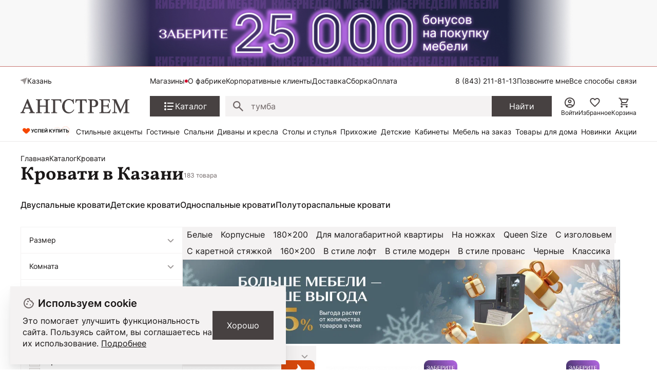

--- FILE ---
content_type: text/html; charset=UTF-8
request_url: https://kazan.angstrem-mebel.ru/catalog/krovati/
body_size: 44953
content:
<!DOCTYPE html>
<html lang="ru">
<head>
    <meta name="viewport" content="width=device-width, initial-scale=1.0, minimum-scale=1.0, maximum-scale=1.0, user-scalable=no">
    <link rel="apple-touch-icon" sizes="180x180" href="/front/favicon/apple-touch-icon.png">
    <link rel="icon" type="image/png" sizes="32x32" href="/front/favicon/favicon-32x32.png">
    <link rel="icon" type="image/png" sizes="16x16" href="/front/favicon/favicon-16x16.png">
    <link rel="manifest" href="/front/favicon/site.webmanifest">
    <link rel="mask-icon" href="/front/favicon/safari-pinned-tab.svg" color="#5bbad5">
    <meta name="msapplication-TileColor" content="#da532c">
    <meta name="theme-color" content="#ffffff">
    <meta property="og:image"
          content="https://kazan.angstrem-mebel.ru/front/icons/static/logo.svg"/>
    <meta http-equiv="Content-Type" content="text/html; charset=UTF-8">
    <title itemprop="headline">Кровати: сколько стоит кровать от производителя в Казани в интернет-магазине Ангстрем</title>
    <meta http-equiv="Content-Type" content="text/html; charset=UTF-8" />
<meta name="description" content="Купить кровать в Казани от производителя. Сколько стоят спальные красивые кровати в интернет-магазине Ангстрем: фото и цены. Доставка по Казани и всей России! Звоните +7 (800) 775-35-93!" />
<link rel="canonical" href="https://kazan.angstrem-mebel.ru/catalog/krovati/" />
<script data-skip-moving="true">(function(w, d) {var v = w.frameCacheVars = {"CACHE_MODE":"HTMLCACHE","storageBlocks":[],"dynamicBlocks":{"AdsScriptsFrame":"d41d8cd98f00","headerCitySelectv2":"d41d8cd98f00","2DJmFo":"d41d8cd98f00","footerJs":"d41d8cd98f00"},"AUTO_UPDATE":true,"AUTO_UPDATE_TTL":1200,"version":2};var inv = false;if (v.AUTO_UPDATE === false){if (v.AUTO_UPDATE_TTL && v.AUTO_UPDATE_TTL > 0){var lm = Date.parse(d.lastModified);if (!isNaN(lm)){var td = new Date().getTime();if ((lm + v.AUTO_UPDATE_TTL * 1000) >= td){w.frameRequestStart = false;w.preventAutoUpdate = true;return;}inv = true;}}else{w.frameRequestStart = false;w.preventAutoUpdate = true;return;}}var r = w.XMLHttpRequest ? new XMLHttpRequest() : (w.ActiveXObject ? new w.ActiveXObject("Microsoft.XMLHTTP") : null);if (!r) { return; }w.frameRequestStart = true;var m = v.CACHE_MODE; var l = w.location; var x = new Date().getTime();var q = "?bxrand=" + x + (l.search.length > 0 ? "&" + l.search.substring(1) : "");var u = l.protocol + "//" + l.host + l.pathname + q;r.open("GET", u, true);r.setRequestHeader("BX-ACTION-TYPE", "get_dynamic");r.setRequestHeader("X-Bitrix-Composite", "get_dynamic");r.setRequestHeader("BX-CACHE-MODE", m);r.setRequestHeader("BX-CACHE-BLOCKS", v.dynamicBlocks ? JSON.stringify(v.dynamicBlocks) : "");if (inv){r.setRequestHeader("BX-INVALIDATE-CACHE", "Y");}try { r.setRequestHeader("BX-REF", d.referrer || "");} catch(e) {}if (m === "APPCACHE"){r.setRequestHeader("BX-APPCACHE-PARAMS", JSON.stringify(v.PARAMS));r.setRequestHeader("BX-APPCACHE-URL", v.PAGE_URL ? v.PAGE_URL : "");}r.onreadystatechange = function() {if (r.readyState != 4) { return; }var a = r.getResponseHeader("BX-RAND");var b = w.BX && w.BX.frameCache ? w.BX.frameCache : false;if (a != x || !((r.status >= 200 && r.status < 300) || r.status === 304 || r.status === 1223 || r.status === 0)){var f = {error:true, reason:a!=x?"bad_rand":"bad_status", url:u, xhr:r, status:r.status};if (w.BX && w.BX.ready && b){BX.ready(function() {setTimeout(function(){BX.onCustomEvent("onFrameDataRequestFail", [f]);}, 0);});}w.frameRequestFail = f;return;}if (b){b.onFrameDataReceived(r.responseText);if (!w.frameUpdateInvoked){b.update(false);}w.frameUpdateInvoked = true;}else{w.frameDataString = r.responseText;}};r.send();var p = w.performance;if (p && p.addEventListener && p.getEntries && p.setResourceTimingBufferSize){var e = 'resourcetimingbufferfull';var h = function() {if (w.BX && w.BX.frameCache && w.BX.frameCache.frameDataInserted){p.removeEventListener(e, h);}else {p.setResourceTimingBufferSize(p.getEntries().length + 50);}};p.addEventListener(e, h);}})(window, document);</script>


<link href="/bitrix/js/ui/design-tokens/dist/ui.design-tokens.css?172345056726358" type="text/css"  rel="stylesheet" />
<link href="/bitrix/js/ui/fonts/opensans/ui.font.opensans.css?16910770512555" type="text/css"  rel="stylesheet" />
<link href="/bitrix/js/main/popup/dist/main.popup.bundle.css?175101557631694" type="text/css"  rel="stylesheet" />
<link href="/bitrix/cache/css/s1/angstrem/template_9eff472debf21881c46cbba76f010ad5/template_9eff472debf21881c46cbba76f010ad5_v1.css?176788418714381" type="text/css"  data-template-style="true" rel="stylesheet" />
<link href="/bitrix/panel/main/popup.css?169107709322696" type="text/css"  data-template-style="true"  rel="stylesheet" />
<script>if(!window.BX)window.BX={};if(!window.BX.message)window.BX.message=function(mess){if(typeof mess==='object'){for(let i in mess) {BX.message[i]=mess[i];} return true;}};</script>
<script>(window.BX||top.BX).message({"JS_CORE_LOADING":"Загрузка...","JS_CORE_NO_DATA":"- Нет данных -","JS_CORE_WINDOW_CLOSE":"Закрыть","JS_CORE_WINDOW_EXPAND":"Развернуть","JS_CORE_WINDOW_NARROW":"Свернуть в окно","JS_CORE_WINDOW_SAVE":"Сохранить","JS_CORE_WINDOW_CANCEL":"Отменить","JS_CORE_WINDOW_CONTINUE":"Продолжить","JS_CORE_H":"ч","JS_CORE_M":"м","JS_CORE_S":"с","JSADM_AI_HIDE_EXTRA":"Скрыть лишние","JSADM_AI_ALL_NOTIF":"Показать все","JSADM_AUTH_REQ":"Требуется авторизация!","JS_CORE_WINDOW_AUTH":"Войти","JS_CORE_IMAGE_FULL":"Полный размер"});</script>

<script src="/bitrix/js/main/core/core.js?1767762218511455"></script>

<script>BX.Runtime.registerExtension({"name":"main.core","namespace":"BX","loaded":true});</script>
<script>BX.setJSList(["\/bitrix\/js\/main\/core\/core_ajax.js","\/bitrix\/js\/main\/core\/core_promise.js","\/bitrix\/js\/main\/polyfill\/promise\/js\/promise.js","\/bitrix\/js\/main\/loadext\/loadext.js","\/bitrix\/js\/main\/loadext\/extension.js","\/bitrix\/js\/main\/polyfill\/promise\/js\/promise.js","\/bitrix\/js\/main\/polyfill\/find\/js\/find.js","\/bitrix\/js\/main\/polyfill\/includes\/js\/includes.js","\/bitrix\/js\/main\/polyfill\/matches\/js\/matches.js","\/bitrix\/js\/ui\/polyfill\/closest\/js\/closest.js","\/bitrix\/js\/main\/polyfill\/fill\/main.polyfill.fill.js","\/bitrix\/js\/main\/polyfill\/find\/js\/find.js","\/bitrix\/js\/main\/polyfill\/matches\/js\/matches.js","\/bitrix\/js\/main\/polyfill\/core\/dist\/polyfill.bundle.js","\/bitrix\/js\/main\/core\/core.js","\/bitrix\/js\/main\/polyfill\/intersectionobserver\/js\/intersectionobserver.js","\/bitrix\/js\/main\/lazyload\/dist\/lazyload.bundle.js","\/bitrix\/js\/main\/polyfill\/core\/dist\/polyfill.bundle.js","\/bitrix\/js\/main\/parambag\/dist\/parambag.bundle.js"]);
</script>
<script>BX.Runtime.registerExtension({"name":"ui.dexie","namespace":"BX.DexieExport","loaded":true});</script>
<script>BX.Runtime.registerExtension({"name":"ls","namespace":"window","loaded":true});</script>
<script>BX.Runtime.registerExtension({"name":"fx","namespace":"window","loaded":true});</script>
<script>BX.Runtime.registerExtension({"name":"fc","namespace":"window","loaded":true});</script>
<script>BX.Runtime.registerExtension({"name":"ui.design-tokens","namespace":"window","loaded":true});</script>
<script>BX.Runtime.registerExtension({"name":"ui.fonts.opensans","namespace":"window","loaded":true});</script>
<script>BX.Runtime.registerExtension({"name":"main.popup","namespace":"BX.Main","loaded":true});</script>
<script>BX.Runtime.registerExtension({"name":"popup","namespace":"window","loaded":true});</script>
<script>BX.Runtime.registerExtension({"name":"main.pageobject","namespace":"BX","loaded":true});</script>
<script>(window.BX||top.BX).message({"JS_CORE_LOADING":"Загрузка...","JS_CORE_NO_DATA":"- Нет данных -","JS_CORE_WINDOW_CLOSE":"Закрыть","JS_CORE_WINDOW_EXPAND":"Развернуть","JS_CORE_WINDOW_NARROW":"Свернуть в окно","JS_CORE_WINDOW_SAVE":"Сохранить","JS_CORE_WINDOW_CANCEL":"Отменить","JS_CORE_WINDOW_CONTINUE":"Продолжить","JS_CORE_H":"ч","JS_CORE_M":"м","JS_CORE_S":"с","JSADM_AI_HIDE_EXTRA":"Скрыть лишние","JSADM_AI_ALL_NOTIF":"Показать все","JSADM_AUTH_REQ":"Требуется авторизация!","JS_CORE_WINDOW_AUTH":"Войти","JS_CORE_IMAGE_FULL":"Полный размер"});</script>
<script>BX.Runtime.registerExtension({"name":"window","namespace":"window","loaded":true});</script>
<script>(window.BX||top.BX).message({"MAIN_USER_CONSENT_REQUEST_TITLE":"Согласие пользователя","MAIN_USER_CONSENT_REQUEST_BTN_ACCEPT":"Принимаю","MAIN_USER_CONSENT_REQUEST_BTN_REJECT":"Не принимаю","MAIN_USER_CONSENT_REQUEST_LOADING":"Загрузка..","MAIN_USER_CONSENT_REQUEST_ERR_TEXT_LOAD":"Не удалось загрузить текст соглашения.","MAIN_USER_CONSENT_REQUEST_URL_CONFIRM":"Ознакомьтесь с текстом по ссылке"});</script>
<script>BX.Runtime.registerExtension({"name":"main_user_consent","namespace":"window","loaded":true});</script>
<script>(window.BX||top.BX).message({"LANGUAGE_ID":"ru","FORMAT_DATE":"DD.MM.YYYY","FORMAT_DATETIME":"DD.MM.YYYY HH:MI:SS","COOKIE_PREFIX":"BITRIX_SM","SERVER_TZ_OFFSET":"10800","UTF_MODE":"Y","SITE_ID":"s1","SITE_DIR":"\/"});</script>


<script src="/bitrix/js/ui/dexie/dist/dexie.bundle.js?1751015684218847"></script>
<script src="/bitrix/js/main/core/core_ls.js?17441225744201"></script>
<script src="/bitrix/js/main/core/core_fx.js?149470171116888"></script>
<script src="/bitrix/js/main/core/core_frame_cache.js?175101569216945"></script>
<script src="https://yastatic.net/s3/passport-sdk/autofill/v1/sdk-suggest-with-polyfills-latest.js"></script>
<script src="/bitrix/js/main/popup/dist/main.popup.bundle.js?1767762262119952"></script>
<script src="/bitrix/js/main/pageobject/dist/pageobject.bundle.js?1767762218999"></script>
<script src="/bitrix/js/main/core/core_window.js?171265274198766"></script>
<script>BX.setCSSList(["\/local\/templates\/angstrem\/components\/serso\/searchWithSuggest\/.default\/style.css","\/local\/templates\/.default\/components\/bitrix\/news.list\/angstrem.utp\/style.css","\/bitrix\/components\/bitrix\/main.userconsent.request\/templates\/.default\/user_consent.css"]);</script>
<script>
					(function () {
						"use strict";

						var counter = function ()
						{
							var cookie = (function (name) {
								var parts = ("; " + document.cookie).split("; " + name + "=");
								if (parts.length == 2) {
									try {return JSON.parse(decodeURIComponent(parts.pop().split(";").shift()));}
									catch (e) {}
								}
							})("BITRIX_CONVERSION_CONTEXT_s1");

							if (cookie && cookie.EXPIRE >= BX.message("SERVER_TIME"))
								return;

							var request = new XMLHttpRequest();
							request.open("POST", "/bitrix/tools/conversion/ajax_counter.php", true);
							request.setRequestHeader("Content-type", "application/x-www-form-urlencoded");
							request.send(
								"SITE_ID="+encodeURIComponent("s1")+
								"&sessid="+encodeURIComponent(BX.bitrix_sessid())+
								"&HTTP_REFERER="+encodeURIComponent(document.referrer)
							);
						};

						if (window.frameRequestStart === true)
							BX.addCustomEvent("onFrameDataReceived", counter);
						else
							BX.ready(counter);
					})();
				</script>
<script>window.addEventListener("load", function(event) {let tokenPageOrigin = "https://kazan.angstrem-mebel.ru";let oauthQueryParams = {client_id: "1b0323f6819c4c6b93901d1f79df118d", response_type: "token",redirect_uri: "https://kazan.angstrem-mebel.ru/yandexid/oauth.php"};function authorizationUser(o){console.log(o);let t="/bitrix/tools/yandexpay.yandexid/auth.php";fetch(t=t+"?action=ajax_authorization_user&access_token="+o,{method:"GET",headers:{"Content-Type":"application/json"}}).then(o=>o.json()).then(o=>{console.log(o),!1==o.error&&(window.location.href="/catalog/krovati/")}).catch(o=>console.log("error",o))}let suggestParams = {"view":"button","parentId":"yandex-id-auth","buttonView":"additional","buttonTheme":"dark","buttonSize":"xs","buttonBorderRadius":"4"};function yandexIdInit(){window.YaAuthSuggest.init(oauthQueryParams,tokenPageOrigin,suggestParams).then(function(n){return n.handler()}).then(function(n){authorizationUser(n.access_token)}).catch(function(n){console.log("Что-то пошло не так: ",n)});};if(!!document.getElementById("yandex-id-auth")){yandexIdInit();} else {function handleBlockAppearance(o,d){for(let c of o)"childList"===c.type&&c.addedNodes.forEach(o=>{"yandex-id-auth"===o.id&&yandexIdInit()})};const observer=new MutationObserver(handleBlockAppearance);observer.observe(document.body,{childList:!0,subtree:!0});}})</script>
<link rel="next" href="https://www.angstrem-mebel.ru/catalog/krovati/page-2/" />
<script src="https://pay.yandex.ru/sdk/v1/pay.js" onload="onYaPayLoad()" async></script>



<script src="/bitrix/components/bitrix/main.userconsent.request/templates/.default/user_consent.js?176776226212870"></script>

        <link href="/front/vendors.css?1738574406" rel="stylesheet"><link href="/front/core.css?1768984665" rel="stylesheet"><link href="/front/catalog__all.css?1765881090" rel="stylesheet"><link href="/front/catalog__section.css?1765874838" rel="stylesheet">    <div id="bxdynamic_AdsScriptsFrame_start" style="display:none"></div><div id="bxdynamic_AdsScriptsFrame_end" style="display:none"></div>    <script data-skip-moving="true">(function (a, s, y, n, c, h, i, d, e) {
            s.className += ' ' + y;
            h.start = 1 * new Date;
            h.end = i = function () {
                s.className = s.className.replace(RegExp(' ?' + y), '')
            };
            (a[n] = a[n] || []).hide = h;
            setTimeout(function () {
                i();
                h.end = null
            }, c);
            h.timeout = c;
        })(window, document.documentElement, 'async-hide', 'dataLayer', 4000,
            {'GTM-5WLTMG': true});</script>
    <!-- Google Tag Manager -->


    <script data-skip-moving="true">(function (w, d, s, l, i) {
            w[l] = w[l] || [];
            w[l].push({
                'gtm.start': new Date().getTime(), event: 'gtm.js'
            });
            var f = d.getElementsByTagName(s)[0],
                j = d.createElement(s),
                dl = l != 'dataLayer' ? '&l=' + l : '';
            j.async = true;
            j.src = '//www.googletagmanager.com/gtm.js?id=' + i + dl;
            f.parentNode.insertBefore(j, f);
        })(window, document, 'script', 'dataLayer', 'GTM-5WLTMG');</script>
    <!-- End Google Tag Manager -->



    <!-- Yandex.Metrika counter -->
    <script type="text/javascript" data-skip-moving="true">
        (function (m, e, t, r, i, k, a) {
            m[i] = m[i] || function () {
                (m[i].a = m[i].a || []).push(arguments)
            };
            m[i].l = 1 * new Date();
            k = e.createElement(t), a = e.getElementsByTagName(t)[0], k.async = 1, k.src = r, a.parentNode.insertBefore(k, a)
        })
        (window, document, "script", "https://mc.yandex.ru/metrika/tag.js", "ym");

        ym(7414111, "init", {
            clickmap: true,
            trackLinks: true,
            accurateTrackBounce: true,
            webvisor: true,
            ecommerce: "dataLayer",
            params: window.yaParams
        });
    </script>
    <noscript>
        <div><img src="https://mc.yandex.ru/watch/7414111" style="position:absolute; left:-9999px;" alt=""/>
        </div>
    </noscript>
    <!-- /Yandex.Metrika counter -->


<!-- Top.Mail.Ru counter -->
<script type="text/javascript">
    var _tmr = window._tmr || (window._tmr = []);
    _tmr.push({id: "3320262", type: "pageView", start: (new Date()).getTime(), pid: "USER_ID"});
    (function (d, w, id) {
        if (d.getElementById(id)) return;
        var ts = d.createElement("script");
        ts.type = "text/javascript";
        ts.async = true;
        ts.id = id;
        ts.src = "https://top-fwz1.mail.ru/js/code.js";
        var f = function () {
            var s = d.getElementsByTagName("script")[0];
            s.parentNode.insertBefore(ts, s);
        };
        if (w.opera == "[object Opera]") {
            d.addEventListener("DOMContentLoaded", f, false);
        } else {
            f();
        }
    })(document, window, "tmr-code");
</script>
<noscript>
    <div><img src="https://top-fwz1.mail.ru/counter?id=33...js=na" ; style="position:absolute;left:-9999px;"
              alt="Top.Mail.Ru"/></div>
</noscript>
<!-- /Top.Mail.Ru counter -->

        
    <meta name="mailru-verification" content="5e717c0862fab4ce"/>

    
                        
    <!--<script data-skip-moving="true"> @TODO Удалить mindbox
        try {
            mindbox = window.mindbox || function () {
                mindbox.queue.push(arguments);
            };
            mindbox.queue = mindbox.queue || [];
            mindbox('create', {
                endpointId: 'angstrem.Website',
                firebaseMessagingSenderId: "900253521735"
            });
            mindbox("webpush.create");

        } catch (x) {
        }
    </script>
    <script data-skip-moving="true" src="https://api.mindbox.ru/scripts/v1/tracker.js" async></script>-->
            <!-- UIS -->
        <script type="text/javascript" async
                src="https://app.comagic.ru/static/cs.min.js?k=A3U25gV2Sscmx1e0U77W46yBHY6ZKXxt"></script>
        <!-- UIS -->
                    <script src="//code.jivosite.com/widget/XhKcqDXkII" async></script>
        

    <script src="https://spx.otm-r.com/js/10001599.js" async defer></script>
</head>
<body>

    <div class="header-banner">
        <div class="header-banner__heading">
			<a href="/cybernedeli_na_site/" class="header-banner__description">
<div class="header-banner__text" style="color: #000000;font-weight: 700;">
</div>
 </a>
<style>
.header-banner__heading{
background-image: url(/upload/header50bon.jpg);
background-color:#f8f8f8;
background-repeat:no-repeat;
background-position: center center;
background-size: contain;
min-height:130px;
}
@media (max-width: 1023px)
.header-banner__heading{
display:none!important;
}
.smartbanner{
top:-84px!important;
}
</style>        </div>
    </div>

<nav class="ang-nav-mobile j-ang-nav-mobile">
    <ul class="ang-nav-mobile__list">
        <li class="ang-nav-mobile__item active">
            <a href="/" class="ang-nav-mobile__link">
                <div class="ang-nav-mobile__icon">
                    <svg class="ang-icon ang-icon--24">
                        <use xlink:href="/front/sprites/sprite.svg?1761718986#footer_menu_home"></use>
                    </svg>
                </div>
                <span class="ang-nav-mobile__label">Главная</span>
            </a>
        </li>
        <li class="ang-nav-mobile__item active">
            <a href="javascript:" class="ang-nav-mobile__link j-mobile-catalog-button">
                <div class="ang-nav-mobile__icon">
                    <svg class="ang-icon ang-icon--24">
                        <use xlink:href="/front/sprites/sprite.svg?1761718986#footer_menu_catalog"></use>
                    </svg>
                </div>
                <span class="ang-nav-mobile__label">Каталог</span>
            </a>
        </li>
        <li class="ang-nav-mobile__item active">
            <a href="/personal/cart/" class="ang-nav-mobile__link">
                <div class="ang-nav-mobile__icon">
                    <svg class="ang-icon ang-icon--24">
                        <use xlink:href="/front/sprites/sprite.svg?1761718986#footer_menu_cart"></use>
                    </svg>
                    <div class="count j-basket-count"></div>
                </div>
                <span class="ang-nav-mobile__label">Корзина</span>
            </a>
        </li>
        <li class="ang-nav-mobile__item">
            <a href="/personal/favorites/" class="ang-nav-mobile__link">
                <div class="ang-nav-mobile__icon">
                    <svg class="ang-icon ang-icon--24">
                        <use xlink:href="/front/sprites/sprite.svg?1761718986#footer_menu_fav"></use>
                    </svg>
                    <div class="count count--gray j-wishlist-header"></div>
                </div>
                <span class="ang-nav-mobile__label">Избранное</span>
            </a>
        </li>
        <li class="ang-nav-mobile__item active">
                            <a href="javascript:" class="ang-nav-mobile__link j-slidebox-auth">
                    <div class="ang-nav-mobile__icon">
                        <svg class="ang-icon ang-icon--24">
                            <use xlink:href="/front/sprites/sprite.svg?1761718986#footer_menu_profile"></use>
                        </svg>
                    </div>
                    <span class="ang-nav-mobile__label">Войти</span>
                </a>
                    </li>
    </ul>
</nav>

<div class="ang-header-container j-header">
    <div id="bxdynamic_headerCitySelectv2_start" style="display:none"></div><div id="bxdynamic_headerCitySelectv2_end" style="display:none"></div>    <div class="ang-container">
        <div class="ang-header">


            <div class="ang-header__top-mobile ang-hide-fl-md">
                <div class="ang-header__top-mobile-burger">
                    <a href="javascript:" class="ang-iconed ang-burgermenu-button j-burgermenu-button">
                        <svg class="ang-icon ang-icon--24">
                            <use class="ang-icon-burgermenu"
                                 xlink:href="/front/sprites/sprite.svg?1761718986#burgermenu"></use>
                            <use class="ang-icon-burgermenuclose"
                                 xlink:href="/front/sprites/sprite.svg?1761718986#burgermenuclose"></use>
                        </svg>
                    </a>
                </div>
                <div class="ang-header__top-mobile-logo">
                    <a href="/" class="ang-iconed">
                        <svg width="136" height="18">
                            <use xlink:href="/front/sprites/sprite.svg?1761718986#logo"></use>
                        </svg>
                    </a>
                </div>


                <div class="ang-header__top-mobile-icons">
                    <ul class="ang-top-links ang-top-links--al-end">
                        <li><a href="javascript:" class="ang-iconed j-slidebox-all-contacts">
                                <svg class="ang-icon ang-icon--24">
                                    <use xlink:href="/front/sprites/sprite.svg?1761718986#icons-phone"></use>
                                </svg>
                            </a></li>
                        <li class="ang-show-fl-sm"><a href="/personal/favorites/" class="ang-iconed ang-header-icons__icon">
                        <li><a href="/b2b/" class="ang-iconed ang-header-icons__icon">
                                <svg class="ang-icon ang-icon--24">
                                    <use xlink:href="/front/sprites/sprite.svg?1761718986#b2b"></use>
                                </svg>
                            </a></li>
                        <li class="ang-show-fl-sm"><a href="/personal/cart/" class="ang-iconed ang-header-icons__icon">
                                <svg class="ang-icon ang-icon--24">
                                    <use xlink:href="/front/sprites/sprite.svg?1761718986#header-basket"></use>
                                </svg>
                                <div class="count j-basket-count"></div>
                            </a></li>
                    </ul>

                </div>

            </div>


            <div class="ang-header__top  ang-show-fl-md">

                <div class="ang-top-location">

                    <div class="ang-header__dropdown">
                        <span class="ang-hidden j-header-location-module"></span>
                        <a href="javascript:" class="ang-iconed j-header-location">
                            <svg class="ang-icon ang-icon--x-small">
                                <use xlink:href="/front/sprites/sprite.svg?1761718986#location"></use>
                            </svg>
                            <span class="ang-iconed__text">Казань</span>
                        </a>
                    </div>
                    <!--<div class="am-header-shops mobile-hidden">
                        <div class="">
                            <a href="#" class="am-header-link">Магазины</a>
                        </div>
                    </div>-->
                </div>


                <div class="ang-header__top-menu ang-show-md">
                    
<ul class="ang-top-links">
    <li><a class="new"           href="/about/contact/kazan/">Магазины</a></li>
    <li><a href="/about/">О фабрике</a></li>
    <li><a href="/b2b/">Корпоративные клиенты</a></li>
    <li><a href="/delivery/">Доставка</a></li>
    <li><a href="/sborka/">Сборка</a></li>
    <li><a href="/oplata/">Оплата</a></li>
        </ul>                </div>


                <div class="ang-header__top-phones">
                    <ul class="ang-top-links">
                        <li>
                                                            <!--<a href="tel:+78001006868" class="tel">8 (800) 100-68-68</a>-->
<a  class="tel header-link" href="tel:+78003014726">8 (800) 301-47-26</a>                                                    </li>
                        <li><a class="j-sb-form" href="javascript:" data-sb-code="callback" data-sb-title="Позвоните мне">
                                Позвоните мне
                            </a></li>
                        <li><span class="ang-hidden j-slidebox-all-contacts-module"></span><a href="javascript:"
                                                                                              class="j-slidebox-all-contacts">Все
                                способы связи</a></li>
                    </ul>
                </div>
            </div>

            <div class="ang-header__main">
                <a href="/">
                    <div class="ang-header__main-logo ang-show-md">
                    </div>
                </a>
                <nav class="ang-nav-catalog">
                    <button class="j-nav-catalog-btn">
                        <svg class="ang-icon ang-icon--24">
                            <use class="ang-icon-burger"
                                 xlink:href="/front/sprites/sprite.svg?1761718986#button-burger"></use>
                            <use class="ang-icon-close"
                                 xlink:href="/front/sprites/sprite.svg?1761718986#button-close"></use>
                        </svg>
                        <span class="ang-iconed__text">Каталог</span>
                    </button>
                </nav>

                
    <form class="ang-header-search j-header-search" itemscope itemtype="https://schema.org/WebSite" action="/search/">
        <div class="ang-iconed-input w-100">
            <svg class="ang-icon  ang-icon--20">
                <use xlink:href="/front/sprites/sprite.svg?1761718986#search"></use>
            </svg>
            <div class="ang-header-search__container">
                <input type="text" name="q" placeholder="Поиск товаров" value="" autocomplete="off"/>
                <div class="ang-header-search__clear"></div>
                <div class="ang-search-popup ang-scrollbar">
                    <div class="ang-search-popup__container">
                        <div class="message"></div>
                        <div class="row"></div>
                        <div class="cols">
                            <div class="col"></div>
                            <div class="col"></div>
                        </div>
                    </div>
                </div>
            </div>
        </div>
        <button class="ang-show-fl-md">
            <span class="button_caption">Найти</span>
        </button>
        <div class="overlay"></div>
    </form>



                <div class="ang-header-icons ang-show-fl-md">
                                            <span class="ang-hidden j-slidebox-auth-module" data-auth="false"></span>
                        <span href="javascript:" class="ang-header-icons__icon j-slidebox-auth">
                            <svg class="ang-icon  ang-icon--24">
                                <use xlink:href="/front/sprites/sprite.svg?1761718986#header-user"></use>
                            </svg>
                            <span>Войти</span>
                        </span>
                    
                    <a href="/personal/favorites/" class="ang-header-icons__icon">
                        <svg class="ang-icon  ang-icon--24">
                            <use xlink:href="/front/sprites/sprite.svg?1761718986#icons_heart"></use>
                        </svg>
                        <span>Избранное</span>
                        <div class="count count--gray j-wishlist-header"></div>
                    </a>
                    <a href="/personal/cart/" class="ang-header-icons__icon">
                        <svg class="ang-icon  ang-icon--24">
                            <use xlink:href="/front/sprites/sprite.svg?1761718986#header-basket"></use>
                        </svg>
                        <span>Корзина</span>
                        <div class="count j-basket-count"></div>
                    </a>
                </div>

            </div>

            
    <div class="ang-header__menu ang-show-fl-md">
                                            <a href="/promos/chestnye-tseny/">
                <img src="/upload/iblock/b9e/e058nvfj7rs7hf7c20yqc1n16ti3v4cl.gif" style="width:100px;">            </a>
                                            <a href="/promos/stilnye-aktsenty-dlya-vashego-interera/">
                Стильные акценты            </a>
                                            <a href="/catalog/living/">
                Гостиные            </a>
                                            <a href="/catalog/bedroom/">
                Спальни            </a>
                                            <a href="/catalog/myagkaya-mebel/">
                Диваны и кресла            </a>
                                            <a href="/catalog/tables_and_chairs/">
                Столы и стулья            </a>
                                            <a href="/catalog/hall/">
                Прихожие            </a>
                                            <a href="/catalog/kids/">
                Детские            </a>
                                            <a href="/catalog/offices/">
                Кабинеты            </a>
                                            <a href="/mebel-na-zakaz/">
                Мебель на заказ            </a>
                                            <a href="/catalog/household/">
                Товары для дома            </a>
                                            <a href="/catalog/new/">
                Новинки            </a>
                                            <a href="/sale/">
                Акции            </a>
            </div>
        </div>


        <!-- catalog menu popup -->
        
<div class="ang-catalog-menu j-catalog-menu ang-scrollbar">
    <div class="ang-container">
        <ul class="ang-catalog-menu-select">
                            <li>
                    <input type="radio" id="topMenuGroup2053" name="topMenuGroup"
                           value="2053" checked />
                    <label for="topMenuGroup2053">Товары</label>
                </li>
                                <li>
                    <input type="radio" id="topMenuGroup2067" name="topMenuGroup"
                           value="2067"  />
                    <label for="topMenuGroup2067">Комнаты</label>
                </li>
                                <li>
                    <input type="radio" id="topMenuGroup2069" name="topMenuGroup"
                           value="2069"  />
                    <label for="topMenuGroup2069">Стили</label>
                </li>
                        </ul>

        <div class=" ang-no-gutters ang-catalog-menu-row">
            <div class="ang-catalog-menu-col">
                            <div class="ang-catalog-menu-group active" data-id="2053">
                
                                            <div class="ang-menu-block">
                            
                            <a href="javascript:"
                               class="ang-menu-block__header ang-iconed ang-iconed--g-8 is-parent ">
                                                                    <svg class="ang-icon ang-icon--24">
                                        <use xlink:href="/front/sprites/sprite.svg?1761718986#catalog-menu-dresser"></use>
                                    </svg>
                                                                <span class="ang-iconed__text">Шкафы</span>
                            </a>
                                                            <ul>
                                                                                                                    <li>
                                            <a href="/catalog/shkaf/">Все шкафы</a>
                                        </li>
                                                                                                                    <li>
                                            <a href="/catalog/shkafy-kupe/">Шкафы-купе</a>
                                        </li>
                                                                                                                    <li>
                                            <a href="/catalog/raspashnye-shkafy/">Распашные шкафы</a>
                                        </li>
                                                                                                                    <li>
                                            <a href="/catalog/shkafy-platyanye/">Шкафы платяные</a>
                                        </li>
                                                                                                                    <li>
                                            <a href="/catalog/shkafy-vitriny/">Шкафы-витрины</a>
                                        </li>
                                                                                                                        <li class=" j-show-more">
                                                <span href="javascript:"
                                                      class="ang-iconed ang-iconed--g-2 ang-show-more-links">
                                                    <span class="ang-iconed__text">Еще</span>
                                                    <svg class="ang-icon ang-icon--24">
                                                        <use xlink:href="/front/sprites/sprite.svg?1761718986#chevron_down"></use>
                                                    </svg>
                                                </span>
                                            </li>
                                                                                <li>
                                            <a href="/catalog/uglovye-shkafy/">Угловые шкафы</a>
                                        </li>
                                                                                                                    <li>
                                            <a href="/catalog/knizhnye-shkafy/">Книжные шкафы</a>
                                        </li>
                                                                    </ul>
                                                    </div>
                    

                
                                            <div class="ang-menu-block">
                            
                            <a href="javascript:"
                               class="ang-menu-block__header ang-iconed ang-iconed--g-8 is-parent ">
                                                                    <svg class="ang-icon ang-icon--24">
                                        <use xlink:href="/front/sprites/sprite.svg?1761718986#catalog-menu-chair_alt"></use>
                                    </svg>
                                                                <span class="ang-iconed__text">Столы и стулья</span>
                            </a>
                                                            <ul>
                                                                                                                    <li>
                                            <a href="/catalog/stoly/">Столы</a>
                                        </li>
                                                                                                                    <li>
                                            <a href="/catalog/stulya/">Стулья</a>
                                        </li>
                                                                    </ul>
                                                    </div>
                    

                
                                            <div class="ang-menu-block">
                            
                            <a href="javascript:"
                               class="ang-menu-block__header ang-iconed ang-iconed--g-8 is-parent ">
                                                                    <svg class="ang-icon ang-icon--24">
                                        <use xlink:href="/front/sprites/sprite.svg?1761718986#catalog-menu-shelves"></use>
                                    </svg>
                                                                <span class="ang-iconed__text">Стеллажи и полки</span>
                            </a>
                                                            <ul>
                                                                                                                    <li>
                                            <a href="/catalog/stellazhi/">Стеллажи</a>
                                        </li>
                                                                                                                    <li>
                                            <a href="/catalog/polki/">Полки</a>
                                        </li>
                                                                                                                    <li>
                                            <a href="/catalog/veshalki/">Вешалки</a>
                                        </li>
                                                                                                                    <li>
                                            <a href="/catalog/podstavki/">Подставки</a>
                                        </li>
                                                                    </ul>
                                                    </div>
                    

                
                                            <div class="ang-menu-block">
                            
                            <a href="javascript:"
                               class="ang-menu-block__header ang-iconed ang-iconed--g-8 is-parent ">
                                                                    <svg class="ang-icon ang-icon--24">
                                        <use xlink:href="/front/sprites/sprite.svg?1761718986#catalog-menu-chair"></use>
                                    </svg>
                                                                <span class="ang-iconed__text">Диваны и кресла</span>
                            </a>
                                                            <ul>
                                                                                                                    <li>
                                            <a href="/catalog/divany/">Диваны</a>
                                        </li>
                                                                                                                    <li>
                                            <a href="/catalog/kresla/">Кресла</a>
                                        </li>
                                                                                                                    <li>
                                            <a href="/catalog/banketki/">Банкетки</a>
                                        </li>
                                                                                                                    <li>
                                            <a href="/catalog/pufy/">Пуфы</a>
                                        </li>
                                                                    </ul>
                                                    </div>
                    

                
                                            <div class="ang-menu-block">
                            
                            <a href="javascript:"
                               class="ang-menu-block__header ang-iconed ang-iconed--g-8 is-parent ">
                                                                    <svg class="ang-icon ang-icon--24">
                                        <use xlink:href="/front/sprites/sprite.svg?1761718986#catalog-menu-shelves"></use>
                                    </svg>
                                                                <span class="ang-iconed__text">Комоды и тумбы</span>
                            </a>
                                                            <ul>
                                                                                                                    <li>
                                            <a href="/catalog/tumby/">Тумбы</a>
                                        </li>
                                                                                                                    <li>
                                            <a href="/catalog/komody/">Комоды</a>
                                        </li>
                                                                                                                    <li>
                                            <a href="/catalog/obuvnitsy/">Обувницы</a>
                                        </li>
                                                                    </ul>
                                                    </div>
                    

                
                                            <div class="ang-menu-block">
                            
                            <a href="javascript:"
                               class="ang-menu-block__header ang-iconed ang-iconed--g-8 is-parent ">
                                                                    <svg class="ang-icon ang-icon--24">
                                        <use xlink:href="/front/sprites/sprite.svg?1761718986#catalog-menu-event_seat"></use>
                                    </svg>
                                                                <span class="ang-iconed__text">Матрасы</span>
                            </a>
                                                            <ul>
                                                                                                                    <li>
                                            <a href="/catalog/mattress/">Все матрасы</a>
                                        </li>
                                                                                                                    <li>
                                            <a href="/catalog/dvuspalnye-matrasy/">Двуспальные матрасы</a>
                                        </li>
                                                                                                                    <li>
                                            <a href="/catalog/detskie-matrasy/">Детские матрасы</a>
                                        </li>
                                                                                                                    <li>
                                            <a href="/catalog/tovary-dlya-sna/">Товары для сна</a>
                                        </li>
                                                                    </ul>
                                                    </div>
                    

                
                                            <div class="ang-menu-block">
                            
                            <a href="javascript:"
                               class="ang-menu-block__header ang-iconed ang-iconed--g-8 is-parent ">
                                                                    <svg class="ang-icon ang-icon--24">
                                        <use xlink:href="/front/sprites/sprite.svg?1761718986#catalog-menu-bed"></use>
                                    </svg>
                                                                <span class="ang-iconed__text">Кровати</span>
                            </a>
                                                            <ul>
                                                                                                                    <li>
                                            <a href="/catalog/krovati/">Все кровати</a>
                                        </li>
                                                                                                                    <li>
                                            <a href="/catalog/dvuspalnye-krovati/">Двуспальные кровати</a>
                                        </li>
                                                                                                                    <li>
                                            <a href="/catalog/odnospalnye-krovati/?sort=id.asc">Односпальные кровати</a>
                                        </li>
                                                                                                                    <li>
                                            <a href="/catalog/detskie-krovati/">Детские кровати</a>
                                        </li>
                                                                    </ul>
                                                    </div>
                    

                
                                            <div class="ang-menu-block">
                            
                            <a href="javascript:"
                               class="ang-menu-block__header ang-iconed ang-iconed--g-8 is-parent ">
                                                                    <svg class="ang-icon ang-icon--24">
                                        <use xlink:href="/front/sprites/sprite.svg?1761718986#catalog-menu-event_seat"></use>
                                    </svg>
                                                                <span class="ang-iconed__text">Товары для дома</span>
                            </a>
                                                            <ul>
                                                                                                                    <li>
                                            <a href="/catalog/svetilniki/">Освещение</a>
                                        </li>
                                                                                                                    <li>
                                            <a href="/catalog/mirrors/">Зеркала</a>
                                        </li>
                                                                                                                    <li>
                                            <a href="/catalog/tekstil/">Текстиль</a>
                                        </li>
                                                                                                                    <li>
                                            <a href="/catalog/predmety-interera/">Предметы интерьера</a>
                                        </li>
                                                                                                                    <li>
                                            <a href="/catalog/organayzery/">Органайзеры</a>
                                        </li>
                                                                    </ul>
                                                    </div>
                    

                
                                            <div class="ang-menu-block">
                            
                            <a href="javascript:"
                               class="ang-menu-block__header ang-iconed ang-iconed--g-8 is-parent ">
                                                                    <svg class="ang-icon ang-icon--24">
                                        <use xlink:href="/front/sprites/sprite.svg?1761718986#catalog-menu-countertops"></use>
                                    </svg>
                                                                <span class="ang-iconed__text">Кухни</span>
                            </a>
                                                            <ul>
                                                                                                                    <li>
                                            <a href="/catalog/kyxni/">Все кухни</a>
                                        </li>
                                                                                                                    <li>
                                            <a href="/catalog/kyxni/pryamye-kukhni/">Прямые кухни</a>
                                        </li>
                                                                                                                    <li>
                                            <a href="/catalog/kyxni/uglovye-kukhni/">Угловые кухни</a>
                                        </li>
                                                                    </ul>
                                                    </div>
                    

                
                                            <div class="ang-menu-block">
                            
                            <a href="javascript:"
                               class="ang-menu-block__header ang-iconed ang-iconed--g-8 is-parent ">
                                                                <span class="ang-iconed__text">Еще</span>
                            </a>
                                                            <ul>
                                                                                                                    <li>
                                            <a href="/mebel-na-zakaz/">Мебель на заказ</a>
                                        </li>
                                                                                                                    <li>
                                            <a href="/solutions/">Интерьерные решения</a>
                                        </li>
                                                                                                                    <li>
                                            <a href="/promos/chestnye-tseny/">Распродажа</a>
                                        </li>
                                                                                                                    <li>
                                            <a href="/sale/">Акции</a>
                                        </li>
                                                                                                                    <li>
                                            <a href="/collections/">Коллекции</a>
                                        </li>
                                                                                                                        <li class=" j-show-more">
                                                <span href="javascript:"
                                                      class="ang-iconed ang-iconed--g-2 ang-show-more-links">
                                                    <span class="ang-iconed__text">Еще</span>
                                                    <svg class="ang-icon ang-icon--24">
                                                        <use xlink:href="/front/sprites/sprite.svg?1761718986#chevron_down"></use>
                                                    </svg>
                                                </span>
                                            </li>
                                                                                <li>
                                            <a href="/promos/spetstovary/">В наличии на складе</a>
                                        </li>
                                                                                                                    <li>
                                            <a href="/catalog/new/">Новинки</a>
                                        </li>
                                                                    </ul>
                                                    </div>
                    

                            </div>
                        </div>
            <div class="ang-catalog-menu-col">
                            <div class="ang-catalog-menu-group " data-id="2067">
                
                                            <div class="ang-menu-block">
                            
                            <a href="javascript:"
                               class="ang-menu-block__header ang-iconed ang-iconed--g-8 is-parent header-hide-mobile">
                                                                    <svg class="ang-icon ang-icon--24">
                                        <use xlink:href="/front/sprites/sprite.svg?1761718986#catalog-menu-meeting_room"></use>
                                    </svg>
                                                                <span class="ang-iconed__text">Комнаты</span>
                            </a>
                                                            <ul>
                                                                                                                    <li>
                                            <a href="/catalog/bedroom/">Спальни</a>
                                        </li>
                                                                                                                    <li>
                                            <a href="/catalog/living/">Гостиные</a>
                                        </li>
                                                                                                                    <li>
                                            <a href="/catalog/kids/">Детские</a>
                                        </li>
                                                                                                                    <li>
                                            <a href="/catalog/hall/">Прихожие</a>
                                        </li>
                                                                                                                    <li>
                                            <a href="/catalog/offices/">Кабинеты</a>
                                        </li>
                                                                                                                        <li class=" j-show-more">
                                                <span href="javascript:"
                                                      class="ang-iconed ang-iconed--g-2 ang-show-more-links">
                                                    <span class="ang-iconed__text">Еще</span>
                                                    <svg class="ang-icon ang-icon--24">
                                                        <use xlink:href="/front/sprites/sprite.svg?1761718986#chevron_down"></use>
                                                    </svg>
                                                </span>
                                            </li>
                                                                                <li>
                                            <a href="/catalog/garderobnye/">Гардеробные</a>
                                        </li>
                                                                    </ul>
                                                    </div>
                    

                            </div>
                        <div class="ang-catalog-menu-group " data-id="2069">
                
                                            <div class="ang-menu-block">
                            
                            <a href="javascript:"
                               class="ang-menu-block__header ang-iconed ang-iconed--g-8 is-parent header-hide-mobile">
                                                                    <svg class="ang-icon ang-icon--24">
                                        <use xlink:href="/front/sprites/sprite.svg?1761718986#catalog-menu-draw_collage"></use>
                                    </svg>
                                                                <span class="ang-iconed__text">Стили</span>
                            </a>
                                                            <ul>
                                                                                                                    <li>
                                            <a href="/by_styles/mebel-v-stile-loft/">Лофт</a>
                                        </li>
                                                                                                                    <li>
                                            <a href="/by_styles/mebel-v-klassicheskom-stile/">Классический</a>
                                        </li>
                                                                                                                    <li>
                                            <a href="/by_styles/mebel-v-skandinavskom-stile/">Скандинавский</a>
                                        </li>
                                                                                                                    <li>
                                            <a href="/by_styles/mebel-v-stile-minimalizm/">Минимализм</a>
                                        </li>
                                                                                                                    <li>
                                            <a href="/by_styles/mebel-v-stile-kantri/">Кантри</a>
                                        </li>
                                                                                                                        <li class=" j-show-more">
                                                <span href="javascript:"
                                                      class="ang-iconed ang-iconed--g-2 ang-show-more-links">
                                                    <span class="ang-iconed__text">Еще</span>
                                                    <svg class="ang-icon ang-icon--24">
                                                        <use xlink:href="/front/sprites/sprite.svg?1761718986#chevron_down"></use>
                                                    </svg>
                                                </span>
                                            </li>
                                                                                <li>
                                            <a href="/by_styles/mebel-v-stile-ar-deko/">Ар-Деко</a>
                                        </li>
                                                                                                                    <li>
                                            <a href="/by_styles/mebel-v-anglijskom-stile/">Английский</a>
                                        </li>
                                                                    </ul>
                                                    </div>
                    

                            </div>
                        </div>
        </div>
    </div>
</div>

        
        <!-- catalog menu popup -->

        <!-- burger menu popup -->
        <div class="ang-burger-menu j-burger-menu ang-scrollbar">
            <div class="ang-container ">
                <div class="rows">
                    <ul class="links">
                        <li>
                            <a href="javascript:" class="ang-iconed j-header-location">
                                <svg class="ang-icon ang-icon--24">
                                    <use xlink:href="/front/sprites/sprite.svg?1761718986#icons_location_near_me"></use>
                                </svg>
                                <span class="ang-iconed__text">Казань</span>
                            </a>
                        </li>
                        <li>
                            <div class="inline-links">
                                <span class="ang-iconed j-slidebox-all-contacts">
                                    <svg class="ang-icon ang-icon--24">
                                        <use xlink:href="/front/sprites/sprite.svg?1761718986#icons-phone"></use>
                                    </svg>
                                    <span class="ang-iconed__text">
                                                                                    <!--<a href="tel:+78001006868" class="tel">8 (800) 100-68-68</a>-->
<a  class="tel header-link" href="tel:+78003014726">8 (800) 301-47-26</a>                                                                            </span>
                                </span>
                                <a href="javascript:"
                                   class="all-contacts j-slidebox-all-contacts">Все
                                    способы связи</a>
                            </div>

                        </li>
                        <li>
                                                            <span href="javascript:" class="ang-iconed j-slidebox-auth">
                                    <svg class="ang-icon  ang-icon--24">
                                        <use xlink:href="/front/sprites/sprite.svg?1761718986#header-user"></use>
                                    </svg>
                                    <span class="ang-iconed__text">Войти</span>
                                </span>
                                                    </li>
                    </ul>

                    <ul class="links">
    <li><a href="/about/">О компании</a></li>
    <li><a href="/preimushestva/">Преимущества</a></li>
    <li><a href="/nashi-dizaynery/">Наши дизайнеры</a></li>
    <li><a href="/faq/">Вопрос-ответ</a></li>
    <!--<li><a href="/direktor-po-klientam/">Горячая линия</a></li>-->
    <li><a href="/about/contact/kazan/">Адреса магазинов</a></li>
    <li><a href="https://www.angstrem-mebel.ru/b2b/">Для корпоративных клиентов</a></li>
</ul>
<ul class="links">
    <li><a href="/oplata/">Оплата</a></li>
    <li><a href="/sborka/">Сборка</a></li>
    <li><a href="/garantiya-10-let/">Гарантия</a></li>
    <li><a href="/delivery/">Доставка</a></li>
    <li><a href="/certificates/">Сертификаты</a></li>
    <li><a href="/otzyvy/">Отзывы</a></li>
</ul>
<ul class="links">
    <li><a href="/sale/">Акции</a></li>
    <li><a href="/collections/">Наши коллекции</a></li>
    <li><a href="/by_styles/">Мебель по стилям</a></li>
        <li><a href="/mebel-na-zakaz/">Мебель на заказ</a></li>
</ul>
<ul class="links">
    <li><a href="/novosti/">Новости</a></li>
    <li><a href="/blog/">Блог</a></li>
    <li><a href="/about/video-angstrem/">Видео</a></li>
    <li><a href="/photos/">Галерея</a></li>
</ul>
<ul class="links">
    <li><a href="/karera-v-angstrem/">Карьера в Ангстрем</a></li>
    <li><a href="/about/contact/offices/">Сотрудничество</a></li>
    <!--<li><a href="/designers/" target="_blank">Дизайнерам</a></li>-->
    <!--<li><a href="https://franshiza.angstrem-mebel.ru/angstremnew " target="_blank">Франшиза</a></li>-->
    <li><a href="/pravila-primeneniya-rekomendatelnykh-tekhnologiy/">Рекомендательные технологии</a></li>
    <li><a href="/politika-angstrem-za-prava-cheloveka/">Политика за права человека</a></li>
    <li><a href="/politika-ispolzovaniya-faylov-cookie/">Политика использования файлов «cookie»</a></li>
    <li><a href="/politika-v-otnoshenii-obrabotki-personalnykh-dannykh/">Политика в отношении обработки персональных данных </a></li>
</ul>
                                        <div class="ang-social-list">
    <span>Присоединяйтесь в соцсетях</span>
    <ul class="ang-social-list__list">
        <li>
            <a href="https://vk.com/angstremmebel" rel="nofollow" target="_blank" class="ang-iconed">
                <svg class="ang-icon ang-icon--24 ang-icon--center">
                    <use xlink:href="/front/sprites/sprite.svg?1761718986#icons-social-vk"></use>
                </svg>
            </a>
        </li>
        <li>
            <a href="https://ok.ru/angstremmebel" rel="nofollow" target="_blank" class="ang-iconed">
                <svg class="ang-icon ang-icon--24 ang-icon--center">
                    <use xlink:href="/front/sprites/sprite.svg?1761718986#icons-social-od"></use>
                </svg>
            </a>
        </li>
        <li>
            <a href="https://www.youtube.com/channel/UC6RpKNMQaYkYwngCu8H7qkw/feed" rel="nofollow" target="_blank" class="ang-iconed">
                <svg class="ang-icon ang-icon--24 ang-icon--center">
                    <use xlink:href="/front/sprites/sprite.svg?1761718986#icons-social-yt"></use>
                </svg>
            </a>
        </li>
        <li>
            <a href="https://www.pinterest.ru/angstremmebel/_created/" rel="nofollow" target="_blank" class="ang-iconed">
                <svg class="ang-icon ang-icon--24 ang-icon--center">
                    <use xlink:href="/front/sprites/sprite.svg?1761718986#icons-social-pt"></use>
                </svg>
            </a>
        </li>
        <li>
            <a href="https://t.me/angstremmebel" rel="nofollow" target="_blank" class="ang-iconed">
                <svg class="ang-icon ang-icon--24 ang-icon--center">
                    <use xlink:href="/front/sprites/sprite.svg?1761718986#icons-social-tg"></use>
                </svg>
            </a>
        </li>
        <li>
            <a href="https://zen.yandex.ru/angstrem" rel="nofollow" target="_blank" class="ang-iconed">
                <svg class="ang-icon ang-icon--24 ang-icon--center">
                    <use xlink:href="/front/sprites/sprite.svg?1761718986#icons-social-dz"></use>
                </svg>
            </a>
        </li>
    </ul>
</div>
                </div>

            </div>
        </div>
        <!-- burger menu popup -->
    </div>

</div>



<div class="ang-container">

            <div class="ang-breadcrumbs-title">
            <div class="line j-breadcrumbs">
                <!--breadcrumbs-->
                                    <ul class="ang-breadcrumbs" itemscope itemtype="https://schema.org/BreadcrumbList"><li itemprop="itemListElement" itemscope itemtype="https://schema.org/ListItem"">
					<a href="/" title="Главная" itemprop="item">
						<span itemprop="name">
							Главная
						</span>
					</a>
					<meta itemprop="position" content="1"/>
				</li><li itemprop="itemListElement" itemscope itemtype="https://schema.org/ListItem"">
					<a href="/catalog/" title="Каталог" itemprop="item">
						<span itemprop="name">
							Каталог
						</span>
					</a>
					<meta itemprop="position" content="2"/>
				</li><li itemprop="itemListElement" itemscope itemtype="https://schema.org/ListItem">
					<span itemprop="name">
						Кровати
					</span>
					<meta itemprop="position" content="3" />
				</li></ul>                                <div></div>
                <!--breadcrumbs-->
            </div>


                            <div class="ang-title j-title">
                    <!--title-->
                    <h1>Кровати в Казани</h1>
                    <div class="ang-title-count">183 товара</div>
                    <!--title-->
                </div>
                    </div>
    



    <ul class="ang-subcategories-child">
                    <li id="bx_1847241719_1703"><a
                        href="/catalog/dvuspalnye-krovati/">Двуспальные кровати</a></li>
                    <li id="bx_1847241719_1728"><a
                        href="/catalog/detskie-krovati/">Детские кровати</a></li>
                    <li id="bx_1847241719_1726"><a
                        href="/catalog/odnospalnye-krovati/">Односпальные кровати</a></li>
                    <li id="bx_1847241719_1727"><a
                        href="/catalog/polutoraspalnye-krovati/">Полутораспальные кровати</a></li>
            </ul>

    <!-- Вы выбрали -->
    <ul class="ang-catalog-filter-selected ang-scrollbar j-filter-selected-items ang-scrollbar--h ang-hidden"></ul>
    <!-- Вы выбрали -->


    <div class="ang-sidebar-wrapper ang-catalog-container">


                <div class="ang-sidebar ang-catalog-sidebar j-ang-sidebar">


                                                            
    <form class="ang-catalog-filter j-catalog-filter"
          action="/catalog/krovati/"
          data-url="/local/components/serso/sp.smart.filter/ajax.php"
          data-selected="[]"
          data-preset=""
    >
        <input type="hidden" name="del_filter"/>
        <input type="hidden" name="signedParamsString" value="[base64].62c093b0214c2b07077c26d9442bb45ede6a5cb25777dfce708b8c2941691c43"/>
        <div class="ang-catalog-filter__header">
            <div class="ang-catalog-filter__header_title">Фильтр</div>
            <div class="ang-catalog-filter__header_close j-catalog-filter-close">
                <svg class="ang-icon ang-icon--24">
                    <use xlink:href="/front/sprites/sprite.svg?1761718986#close_times_x"></use>
                </svg>
            </div>
        </div>

        <!-- Вы выбрали -->
        <ul class="ang-catalog-filter-selected ang-scrollbar j-filter-selected-items ang-scrollbar--h ang-hidden"></ul>
        <!-- Вы выбрали -->

        <div class="ang-catalog-filter-items ang-scrollbar ang-scrollbar--v">
            <div class="ang-catalog-filter-items__container">
                                    
        <div class="ang-catalog-filter-item j-catalog-filter-item multifilter-new" data-field="size"  data-title="" data-count="0">
            <div class="ang-catalog-filter-item__heading">
                <span>Размер</span>
                <div class="ang-catalog-filter-item__heading__count"></div>
            </div>
            <div class="ang-catalog-filter-item__container  ang-scrollbar ang-scrollbar--v">
                <div class="ang-catalog-filter-item__content"><div class="ang-catalog-filter-item-fromto-list">
            <div class="ang-catalog-filter-item-fromto">
                <span>Ширина, см</span>
                <div class="ang-catalog-filter-item-fromto__inputs">
                    
    		<input
      		type="text"
        	id="arrFilter_211_MIN"
        	name="arrFilter_211_MIN"
        	placeholder="93"
        	value=""
            class="js-only-digits"
      	/>
	
                    
    		<input
      		type="text"
        	id="arrFilter_211_MAX"
        	name="arrFilter_211_MAX"
        	placeholder="210"
        	value=""
            class="js-only-digits"
      	/>
	
                </div>
            </div>   
	
            <div class="ang-catalog-filter-item-fromto">
                <span>Глубина, см</span>
                <div class="ang-catalog-filter-item-fromto__inputs">
                    
    		<input
      		type="text"
        	id="arrFilter_212_MIN"
        	name="arrFilter_212_MIN"
        	placeholder="95"
        	value=""
            class="js-only-digits"
      	/>
	
                    
    		<input
      		type="text"
        	id="arrFilter_212_MAX"
        	name="arrFilter_212_MAX"
        	placeholder="232"
        	value=""
            class="js-only-digits"
      	/>
	
                </div>
            </div>   
	
            <div class="ang-catalog-filter-item-fromto">
                <span>Высота, см</span>
                <div class="ang-catalog-filter-item-fromto__inputs">
                    
    		<input
      		type="text"
        	id="arrFilter_210_MIN"
        	name="arrFilter_210_MIN"
        	placeholder="79"
        	value=""
            class="js-only-digits"
      	/>
	
                    
    		<input
      		type="text"
        	id="arrFilter_210_MAX"
        	name="arrFilter_210_MAX"
        	placeholder="189"
        	value=""
            class="js-only-digits"
      	/>
	
                </div>
            </div>   
	</div></div>
            </div>
        </div>
	
                                                                                                                        
        <div class="ang-catalog-filter-item j-catalog-filter-item " data-field="WARDROBE_ROOM"  data-title="" data-count="0">
            <div class="ang-catalog-filter-item__heading">
                <span>Комната</span>
                <div class="ang-catalog-filter-item__heading__count"></div>
            </div>
            <div class="ang-catalog-filter-item__container  ang-scrollbar ang-scrollbar--v">
                <div class="ang-catalog-filter-item__content"><div class="ang-catalog-filter-item-checkboxes">
        <div class="ang-checkbox">
            <input type="checkbox"
      value="Y"
      name="arrFilter_360_1659719199"
      id="arrFilter_360_1659719199"
      
       />
            <label for="arrFilter_360_1659719199">
                <span>В детскую</span>
                <span class="count">30</span>
            </label>
        </div>
        
        <div class="ang-checkbox">
            <input type="checkbox"
      value="Y"
      name="arrFilter_360_1801126452"
      id="arrFilter_360_1801126452"
      
       />
            <label for="arrFilter_360_1801126452">
                <span>В спальню</span>
                <span class="count">173</span>
            </label>
        </div>
        </div></div>
            </div>
        </div>
	
                                        
        <div class="ang-catalog-filter-item j-catalog-filter-item  is-opened " data-field="FILTER_COLOR"  data-title="" data-count="0">
            <div class="ang-catalog-filter-item__heading">
                <span>Цвет</span>
                <div class="ang-catalog-filter-item__heading__count"></div>
            </div>
            <div class="ang-catalog-filter-item__container  ang-scrollbar ang-scrollbar--v">
                <div class="ang-catalog-filter-item__content"><div class="ang-catalog-filter-item-checkboxes">
        <div class="ang-checkbox">
            <input type="checkbox"
      value="Y"
      name="arrFilter_1203_4168373481"
      id="arrFilter_1203_4168373481"
      
       />
            <label for="arrFilter_1203_4168373481">
                <span>Бежево-серый</span>
                <span class="count">10</span>
            </label>
        </div>
        
        <div class="ang-checkbox">
            <input type="checkbox"
      value="Y"
      name="arrFilter_1203_184717807"
      id="arrFilter_1203_184717807"
      
       />
            <label for="arrFilter_1203_184717807">
                <span>Бежевый</span>
                <span class="count">65</span>
            </label>
        </div>
        
        <div class="ang-checkbox">
            <input type="checkbox"
      value="Y"
      name="arrFilter_1203_506358684"
      id="arrFilter_1203_506358684"
      
       />
            <label for="arrFilter_1203_506358684">
                <span>Бело-серый</span>
                <span class="count">4</span>
            </label>
        </div>
        
        <div class="ang-checkbox">
            <input type="checkbox"
      value="Y"
      name="arrFilter_1203_2612890750"
      id="arrFilter_1203_2612890750"
      
       />
            <label for="arrFilter_1203_2612890750">
                <span>Белый</span>
                <span class="count">27</span>
            </label>
        </div>
        
        <div class="ang-checkbox">
            <input type="checkbox"
      value="Y"
      name="arrFilter_1203_1073688966"
      id="arrFilter_1203_1073688966"
      
       />
            <label for="arrFilter_1203_1073688966">
                <span>Бирюзовый</span>
                <span class="count">2</span>
            </label>
        </div>
        
        <div class="ang-checkbox">
            <input type="checkbox"
      value="Y"
      name="arrFilter_1203_2333143316"
      id="arrFilter_1203_2333143316"
      
       />
            <label for="arrFilter_1203_2333143316">
                <span>Коричневый</span>
                <span class="count">27</span>
            </label>
        </div>
        
        <div class="ang-checkbox">
            <input type="checkbox"
      value="Y"
      name="arrFilter_1203_1635583315"
      id="arrFilter_1203_1635583315"
      
       />
            <label for="arrFilter_1203_1635583315">
                <span>Светло-серый</span>
                <span class="count">1</span>
            </label>
        </div>
        
        <div class="ang-checkbox">
            <input type="checkbox"
      value="Y"
      name="arrFilter_1203_4121005481"
      id="arrFilter_1203_4121005481"
      
       />
            <label for="arrFilter_1203_4121005481">
                <span>Серый</span>
                <span class="count">40</span>
            </label>
        </div>
        
        <div class="ang-checkbox">
            <input type="checkbox"
      value="Y"
      name="arrFilter_1203_3275531210"
      id="arrFilter_1203_3275531210"
      
       />
            <label for="arrFilter_1203_3275531210">
                <span>Синий</span>
                <span class="count">6</span>
            </label>
        </div>
        
        <div class="ang-checkbox">
            <input type="checkbox"
      value="Y"
      name="arrFilter_1203_1849990931"
      id="arrFilter_1203_1849990931"
      
       />
            <label for="arrFilter_1203_1849990931">
                <span>Темно-серый (графит)</span>
                <span class="count">3</span>
            </label>
        </div>
        
        <div class="ang-checkbox">
            <input type="checkbox"
      value="Y"
      name="arrFilter_1203_758301414"
      id="arrFilter_1203_758301414"
      
       />
            <label for="arrFilter_1203_758301414">
                <span>Черный</span>
                <span class="count">13</span>
            </label>
        </div>
        </div></div>
            </div>
        </div>
	
                                        
        <div class="ang-catalog-filter-item j-catalog-filter-item  is-opened " data-field="COMMON_STYLE"  data-title="" data-count="0">
            <div class="ang-catalog-filter-item__heading">
                <span>Стиль</span>
                <div class="ang-catalog-filter-item__heading__count"></div>
            </div>
            <div class="ang-catalog-filter-item__container  ang-scrollbar ang-scrollbar--v">
                <div class="ang-catalog-filter-item__content"><div class="ang-catalog-filter-item-checkboxes">
        <div class="ang-checkbox">
            <input type="checkbox"
      value="Y"
      name="arrFilter_267_934352770"
      id="arrFilter_267_934352770"
      
       />
            <label for="arrFilter_267_934352770">
                <span>Английский</span>
                <span class="count">7</span>
            </label>
        </div>
        
        <div class="ang-checkbox">
            <input type="checkbox"
      value="Y"
      name="arrFilter_267_3945598474"
      id="arrFilter_267_3945598474"
      
       />
            <label for="arrFilter_267_3945598474">
                <span>Ар-Деко</span>
                <span class="count">6</span>
            </label>
        </div>
        
        <div class="ang-checkbox">
            <input type="checkbox"
      value="Y"
      name="arrFilter_267_2511265222"
      id="arrFilter_267_2511265222"
      
       />
            <label for="arrFilter_267_2511265222">
                <span>Бохо</span>
                <span class="count">18</span>
            </label>
        </div>
        
        <div class="ang-checkbox">
            <input type="checkbox"
      value="Y"
      name="arrFilter_267_3802787152"
      id="arrFilter_267_3802787152"
      
       />
            <label for="arrFilter_267_3802787152">
                <span>Итальянский</span>
                <span class="count">6</span>
            </label>
        </div>
        
        <div class="ang-checkbox">
            <input type="checkbox"
      value="Y"
      name="arrFilter_267_2620014236"
      id="arrFilter_267_2620014236"
      
       />
            <label for="arrFilter_267_2620014236">
                <span>Кантри</span>
                <span class="count">41</span>
            </label>
        </div>
        
        <div class="ang-checkbox">
            <input type="checkbox"
      value="Y"
      name="arrFilter_267_3390371295"
      id="arrFilter_267_3390371295"
      
       />
            <label for="arrFilter_267_3390371295">
                <span>Классический</span>
                <span class="count">66</span>
            </label>
        </div>
        
        <div class="ang-checkbox">
            <input type="checkbox"
      value="Y"
      name="arrFilter_267_2188272821"
      id="arrFilter_267_2188272821"
      
       />
            <label for="arrFilter_267_2188272821">
                <span>Контемпорари</span>
                <span class="count">15</span>
            </label>
        </div>
        
        <div class="ang-checkbox">
            <input type="checkbox"
      value="Y"
      name="arrFilter_267_694417660"
      id="arrFilter_267_694417660"
      
       />
            <label for="arrFilter_267_694417660">
                <span>Лофт</span>
                <span class="count">18</span>
            </label>
        </div>
        
        <div class="ang-checkbox">
            <input type="checkbox"
      value="Y"
      name="arrFilter_267_1129750463"
      id="arrFilter_267_1129750463"
      
       />
            <label for="arrFilter_267_1129750463">
                <span>Минимализм</span>
                <span class="count">24</span>
            </label>
        </div>
        
        <div class="ang-checkbox">
            <input type="checkbox"
      value="Y"
      name="arrFilter_267_1085679380"
      id="arrFilter_267_1085679380"
      
       />
            <label for="arrFilter_267_1085679380">
                <span>Модерн</span>
                <span class="count">7</span>
            </label>
        </div>
        
        <div class="ang-checkbox">
            <input type="checkbox"
      value="Y"
      name="arrFilter_267_397229645"
      id="arrFilter_267_397229645"
      
       />
            <label for="arrFilter_267_397229645">
                <span>Неоклассика</span>
                <span class="count">43</span>
            </label>
        </div>
        
        <div class="ang-checkbox">
            <input type="checkbox"
      value="Y"
      name="arrFilter_267_86208294"
      id="arrFilter_267_86208294"
      
       />
            <label for="arrFilter_267_86208294">
                <span>Прованс</span>
                <span class="count">23</span>
            </label>
        </div>
        
        <div class="ang-checkbox">
            <input type="checkbox"
      value="Y"
      name="arrFilter_267_4276704694"
      id="arrFilter_267_4276704694"
      
       />
            <label for="arrFilter_267_4276704694">
                <span>Скандинавский</span>
                <span class="count">30</span>
            </label>
        </div>
        
        <div class="ang-checkbox">
            <input type="checkbox"
      value="Y"
      name="arrFilter_267_3172189513"
      id="arrFilter_267_3172189513"
      
       />
            <label for="arrFilter_267_3172189513">
                <span>Современный</span>
                <span class="count">100</span>
            </label>
        </div>
        
        <div class="ang-checkbox">
            <input type="checkbox"
      value="Y"
      name="arrFilter_267_4117320739"
      id="arrFilter_267_4117320739"
      
       />
            <label for="arrFilter_267_4117320739">
                <span>Фьюжн</span>
                <span class="count">18</span>
            </label>
        </div>
        
        <div class="ang-checkbox">
            <input type="checkbox"
      value="Y"
      name="arrFilter_267_2417169105"
      id="arrFilter_267_2417169105"
      
       />
            <label for="arrFilter_267_2417169105">
                <span>Хай-Тек</span>
                <span class="count">2</span>
            </label>
        </div>
        
        <div class="ang-checkbox">
            <input type="checkbox"
      value="Y"
      name="arrFilter_267_459748623"
      id="arrFilter_267_459748623"
      
       />
            <label for="arrFilter_267_459748623">
                <span>Эклектика</span>
                <span class="count">4</span>
            </label>
        </div>
        
        <div class="ang-checkbox">
            <input type="checkbox"
      value="Y"
      name="arrFilter_267_1818232217"
      id="arrFilter_267_1818232217"
      
       />
            <label for="arrFilter_267_1818232217">
                <span>Эко</span>
                <span class="count">18</span>
            </label>
        </div>
        </div></div>
            </div>
        </div>
	
                                        
        <div class="ang-catalog-filter-item j-catalog-filter-item " data-field="MATTRESS_SIZE"  data-title="" data-count="0">
            <div class="ang-catalog-filter-item__heading">
                <span>Размер спального места</span>
                <div class="ang-catalog-filter-item__heading__count"></div>
            </div>
            <div class="ang-catalog-filter-item__container  ang-scrollbar ang-scrollbar--v">
                <div class="ang-catalog-filter-item__content"><div class="ang-catalog-filter-item-checkboxes">
        <div class="ang-checkbox">
            <input type="checkbox"
      value="Y"
      name="arrFilter_269_2741317649"
      id="arrFilter_269_2741317649"
      
       />
            <label for="arrFilter_269_2741317649">
                <span>120 х 200 см</span>
                <span class="count">17</span>
            </label>
        </div>
        
        <div class="ang-checkbox">
            <input type="checkbox"
      value="Y"
      name="arrFilter_269_1023518130"
      id="arrFilter_269_1023518130"
      
       />
            <label for="arrFilter_269_1023518130">
                <span>140 х 200 см</span>
                <span class="count">30</span>
            </label>
        </div>
        
        <div class="ang-checkbox">
            <input type="checkbox"
      value="Y"
      name="arrFilter_269_1241945380"
      id="arrFilter_269_1241945380"
      
       />
            <label for="arrFilter_269_1241945380">
                <span>160 х 200 см</span>
                <span class="count">73</span>
            </label>
        </div>
        
        <div class="ang-checkbox">
            <input type="checkbox"
      value="Y"
      name="arrFilter_269_3541025950"
      id="arrFilter_269_3541025950"
      
       />
            <label for="arrFilter_269_3541025950">
                <span>180 х 200 см</span>
                <span class="count">47</span>
            </label>
        </div>
        
        <div class="ang-checkbox">
            <input type="checkbox"
      value="Y"
      name="arrFilter_269_1990796034"
      id="arrFilter_269_1990796034"
      
       />
            <label for="arrFilter_269_1990796034">
                <span>80 х 190 см</span>
                <span class="count">2</span>
            </label>
        </div>
        
        <div class="ang-checkbox">
            <input type="checkbox"
      value="Y"
      name="arrFilter_269_28185492"
      id="arrFilter_269_28185492"
      
       />
            <label for="arrFilter_269_28185492">
                <span>90 х 190 см</span>
                <span class="count">5</span>
            </label>
        </div>
        
        <div class="ang-checkbox">
            <input type="checkbox"
      value="Y"
      name="arrFilter_269_3563192455"
      id="arrFilter_269_3563192455"
      
       />
            <label for="arrFilter_269_3563192455">
                <span>90 х 200 см</span>
                <span class="count">9</span>
            </label>
        </div>
        </div></div>
            </div>
        </div>
	
                                        
        <div class="ang-catalog-filter-item j-catalog-filter-item " data-field="UPHOLSTERY"  data-title="" data-count="0">
            <div class="ang-catalog-filter-item__heading">
                <span>Материал обивки</span>
                <div class="ang-catalog-filter-item__heading__count"></div>
            </div>
            <div class="ang-catalog-filter-item__container  ang-scrollbar ang-scrollbar--v">
                <div class="ang-catalog-filter-item__content"><div class="ang-catalog-filter-item-checkboxes">
        <div class="ang-checkbox">
            <input type="checkbox"
      value="Y"
      name="arrFilter_417_464659027"
      id="arrFilter_417_464659027"
      
       />
            <label for="arrFilter_417_464659027">
                <span>Без обивки</span>
                <span class="count">75</span>
            </label>
        </div>
        
        <div class="ang-checkbox">
            <input type="checkbox"
      value="Y"
      name="arrFilter_417_1388028567"
      id="arrFilter_417_1388028567"
      
       />
            <label for="arrFilter_417_1388028567">
                <span>Вельвет</span>
                <span class="count">1</span>
            </label>
        </div>
        
        <div class="ang-checkbox">
            <input type="checkbox"
      value="Y"
      name="arrFilter_417_1233273162"
      id="arrFilter_417_1233273162"
      
       />
            <label for="arrFilter_417_1233273162">
                <span>Велюр</span>
                <span class="count">44</span>
            </label>
        </div>
        
        <div class="ang-checkbox">
            <input type="checkbox"
      value="Y"
      name="arrFilter_417_408066808"
      id="arrFilter_417_408066808"
      
       />
            <label for="arrFilter_417_408066808">
                <span>Микровелюр</span>
                <span class="count">35</span>
            </label>
        </div>
        
        <div class="ang-checkbox">
            <input type="checkbox"
      value="Y"
      name="arrFilter_417_1867885166"
      id="arrFilter_417_1867885166"
      
       />
            <label for="arrFilter_417_1867885166">
                <span>Рогожка</span>
                <span class="count">3</span>
            </label>
        </div>
        
        <div class="ang-checkbox">
            <input type="checkbox"
      value="Y"
      name="arrFilter_417_2193322985"
      id="arrFilter_417_2193322985"
      
       />
            <label for="arrFilter_417_2193322985">
                <span>Ткань</span>
                <span class="count">14</span>
            </label>
        </div>
        
        <div class="ang-checkbox">
            <input type="checkbox"
      value="Y"
      name="arrFilter_417_633115137"
      id="arrFilter_417_633115137"
      
       />
            <label for="arrFilter_417_633115137">
                <span>Шенилл</span>
                <span class="count">1</span>
            </label>
        </div>
        
        <div class="ang-checkbox">
            <input type="checkbox"
      value="Y"
      name="arrFilter_417_3498774768"
      id="arrFilter_417_3498774768"
      
       />
            <label for="arrFilter_417_3498774768">
                <span>Экокожа</span>
                <span class="count">2</span>
            </label>
        </div>
        </div></div>
            </div>
        </div>
	
                                        
        <div class="ang-catalog-filter-item j-catalog-filter-item " data-field="box_for_linen"  data-title="" data-count="0">
            <div class="ang-catalog-filter-item__heading">
                <span>Ящик для белья</span>
                <div class="ang-catalog-filter-item__heading__count"></div>
            </div>
            <div class="ang-catalog-filter-item__container  ang-scrollbar ang-scrollbar--v">
                <div class="ang-catalog-filter-item__content"><div class="ang-catalog-filter-item-checkboxes">
        <div class="ang-checkbox">
            <input type="checkbox"
      value="Y"
      name="arrFilter_416_2699158655"
      id="arrFilter_416_2699158655"
      
       />
            <label for="arrFilter_416_2699158655">
                <span>Да</span>
                <span class="count">72</span>
            </label>
        </div>
        
        <div class="ang-checkbox">
            <input type="checkbox"
      value="Y"
      name="arrFilter_416_1048932828"
      id="arrFilter_416_1048932828"
      
       />
            <label for="arrFilter_416_1048932828">
                <span>Нет</span>
                <span class="count">109</span>
            </label>
        </div>
        </div></div>
            </div>
        </div>
	
                                        
        <div class="ang-catalog-filter-item j-catalog-filter-item " data-field="BED_TYPE"  data-title="" data-count="0">
            <div class="ang-catalog-filter-item__heading">
                <span>Тип кровати</span>
                <div class="ang-catalog-filter-item__heading__count"></div>
            </div>
            <div class="ang-catalog-filter-item__container  ang-scrollbar ang-scrollbar--v">
                <div class="ang-catalog-filter-item__content"><div class="ang-catalog-filter-item-checkboxes">
        <div class="ang-checkbox">
            <input type="checkbox"
      value="Y"
      name="arrFilter_276_2927112411"
      id="arrFilter_276_2927112411"
      
       />
            <label for="arrFilter_276_2927112411">
                <span>Мягкие</span>
                <span class="count">82</span>
            </label>
        </div>
        
        <div class="ang-checkbox">
            <input type="checkbox"
      value="Y"
      name="arrFilter_276_3648979021"
      id="arrFilter_276_3648979021"
      
       />
            <label for="arrFilter_276_3648979021">
                <span>Корпусные</span>
                <span class="count">96</span>
            </label>
        </div>
        
        <div class="ang-checkbox">
            <input type="checkbox"
      value="Y"
      name="arrFilter_276_2872518238"
      id="arrFilter_276_2872518238"
      
       />
            <label for="arrFilter_276_2872518238">
                <span>Комбинированные</span>
                <span class="count">4</span>
            </label>
        </div>
        </div></div>
            </div>
        </div>
	
                                        
        <div class="ang-catalog-filter-item j-catalog-filter-item " data-field="BED_TRANSFORM"  data-title="" data-count="0">
            <div class="ang-catalog-filter-item__heading">
                <span>Подъемный механизм</span>
                <div class="ang-catalog-filter-item__heading__count"></div>
            </div>
            <div class="ang-catalog-filter-item__container  ang-scrollbar ang-scrollbar--v">
                <div class="ang-catalog-filter-item__content"><div class="ang-catalog-filter-item-checkboxes">
        <div class="ang-checkbox">
            <input type="checkbox"
      value="Y"
      name="arrFilter_277_1053240650"
      id="arrFilter_277_1053240650"
      
       />
            <label for="arrFilter_277_1053240650">
                <span>Да</span>
                <span class="count">64</span>
            </label>
        </div>
        
        <div class="ang-checkbox">
            <input type="checkbox"
      value="Y"
      name="arrFilter_277_1237327324"
      id="arrFilter_277_1237327324"
      
       />
            <label for="arrFilter_277_1237327324">
                <span>Нет</span>
                <span class="count">110</span>
            </label>
        </div>
        </div></div>
            </div>
        </div>
	
                                        
                                        
        <div class="ang-catalog-filter-item j-catalog-filter-item " data-field="materialkorpusa"  data-title="" data-count="0">
            <div class="ang-catalog-filter-item__heading">
                <span>Материал корпуса</span>
                <div class="ang-catalog-filter-item__heading__count"></div>
            </div>
            <div class="ang-catalog-filter-item__container  ang-scrollbar ang-scrollbar--v">
                <div class="ang-catalog-filter-item__content"><div class="ang-catalog-filter-item-checkboxes">
        <div class="ang-checkbox">
            <input type="checkbox"
      value="Y"
      name="arrFilter_580_180419544"
      id="arrFilter_580_180419544"
      
       />
            <label for="arrFilter_580_180419544">
                <span>ДВП</span>
                <span class="count">20</span>
            </label>
        </div>
        
        <div class="ang-checkbox">
            <input type="checkbox"
      value="Y"
      name="arrFilter_580_4073817958"
      id="arrFilter_580_4073817958"
      
       />
            <label for="arrFilter_580_4073817958">
                <span>Дерево</span>
                <span class="count">1</span>
            </label>
        </div>
        
        <div class="ang-checkbox">
            <input type="checkbox"
      value="Y"
      name="arrFilter_580_308411424"
      id="arrFilter_580_308411424"
      
       />
            <label for="arrFilter_580_308411424">
                <span>ЛДСП</span>
                <span class="count">153</span>
            </label>
        </div>
        
        <div class="ang-checkbox">
            <input type="checkbox"
      value="Y"
      name="arrFilter_580_2338893210"
      id="arrFilter_580_2338893210"
      
       />
            <label for="arrFilter_580_2338893210">
                <span>МДФ</span>
                <span class="count">36</span>
            </label>
        </div>
        </div></div>
            </div>
        </div>
	
                                        
        <div class="ang-catalog-filter-item j-catalog-filter-item " data-field="Mesto_dlya_robota_pylesosa"  data-title="" data-count="0">
            <div class="ang-catalog-filter-item__heading">
                <span>Место для робота-пылесоса</span>
                <div class="ang-catalog-filter-item__heading__count"></div>
            </div>
            <div class="ang-catalog-filter-item__container  ang-scrollbar ang-scrollbar--v">
                <div class="ang-catalog-filter-item__content"><div class="ang-catalog-filter-item-checkboxes">
        <div class="ang-checkbox">
            <input type="checkbox"
      value="Y"
      name="arrFilter_1046_272838332"
      id="arrFilter_1046_272838332"
      
       />
            <label for="arrFilter_1046_272838332">
                <span>Да</span>
                <span class="count">94</span>
            </label>
        </div>
        
        <div class="ang-checkbox">
            <input type="checkbox"
      value="Y"
      name="arrFilter_1046_1732517418"
      id="arrFilter_1046_1732517418"
      
       />
            <label for="arrFilter_1046_1732517418">
                <span>Нет</span>
                <span class="count">72</span>
            </label>
        </div>
        </div></div>
            </div>
        </div>
	
                                        
        <div class="ang-catalog-filter-item j-catalog-filter-item " data-field="Izgolovje"  data-title="" data-count="0">
            <div class="ang-catalog-filter-item__heading">
                <span>Изголовье</span>
                <div class="ang-catalog-filter-item__heading__count"></div>
            </div>
            <div class="ang-catalog-filter-item__container  ang-scrollbar ang-scrollbar--v">
                <div class="ang-catalog-filter-item__content"><div class="ang-catalog-filter-item-checkboxes">
        <div class="ang-checkbox">
            <input type="checkbox"
      value="Y"
      name="arrFilter_1084_202836344"
      id="arrFilter_1084_202836344"
      
       />
            <label for="arrFilter_1084_202836344">
                <span>С жестким изголовьем</span>
                <span class="count">75</span>
            </label>
        </div>
        
        <div class="ang-checkbox">
            <input type="checkbox"
      value="Y"
      name="arrFilter_1084_2501793986"
      id="arrFilter_1084_2501793986"
      
       />
            <label for="arrFilter_1084_2501793986">
                <span>С мягким изголовьем</span>
                <span class="count">100</span>
            </label>
        </div>
        </div></div>
            </div>
        </div>
	
                                        
        <div class="ang-catalog-filter-item j-catalog-filter-item " data-field="Osobennosti_krovati"  data-title="" data-count="0">
            <div class="ang-catalog-filter-item__heading">
                <span>Особенности кровати</span>
                <div class="ang-catalog-filter-item__heading__count"></div>
            </div>
            <div class="ang-catalog-filter-item__container  ang-scrollbar ang-scrollbar--v">
                <div class="ang-catalog-filter-item__content"><div class="ang-catalog-filter-item-checkboxes">
        <div class="ang-checkbox">
            <input type="checkbox"
      value="Y"
      name="arrFilter_1086_3933306371"
      id="arrFilter_1086_3933306371"
      
       />
            <label for="arrFilter_1086_3933306371">
                <span>Короб для хранения</span>
                <span class="count">67</span>
            </label>
        </div>
        
        <div class="ang-checkbox">
            <input type="checkbox"
      value="Y"
      name="arrFilter_1086_2327246822"
      id="arrFilter_1086_2327246822"
      
       />
            <label for="arrFilter_1086_2327246822">
                <span>Мягкое изголовье</span>
                <span class="count">98</span>
            </label>
        </div>
        
        <div class="ang-checkbox">
            <input type="checkbox"
      value="Y"
      name="arrFilter_1086_4256286576"
      id="arrFilter_1086_4256286576"
      
       />
            <label for="arrFilter_1086_4256286576">
                <span>Ортопедические свойства</span>
                <span class="count">158</span>
            </label>
        </div>
        
        <div class="ang-checkbox">
            <input type="checkbox"
      value="Y"
      name="arrFilter_1086_331327068"
      id="arrFilter_1086_331327068"
      
       />
            <label for="arrFilter_1086_331327068">
                <span>Подъемный механизм</span>
                <span class="count">65</span>
            </label>
        </div>
        
        <div class="ang-checkbox">
            <input type="checkbox"
      value="Y"
      name="arrFilter_1086_4211235093"
      id="arrFilter_1086_4211235093"
      
       />
            <label for="arrFilter_1086_4211235093">
                <span>С выдвижными ящиками</span>
                <span class="count">5</span>
            </label>
        </div>
        
        <div class="ang-checkbox">
            <input type="checkbox"
      value="Y"
      name="arrFilter_1086_1701235894"
      id="arrFilter_1086_1701235894"
      
       />
            <label for="arrFilter_1086_1701235894">
                <span>С каретной стяжкой</span>
                <span class="count">14</span>
            </label>
        </div>
        </div></div>
            </div>
        </div>
	
                                                            
        <div class="ang-catalog-filter-item j-catalog-filter-item " data-field="Kolichestvo_mest_u_krovati"  data-title="" data-count="0">
            <div class="ang-catalog-filter-item__heading">
                <span>Количество мест у кровати</span>
                <div class="ang-catalog-filter-item__heading__count"></div>
            </div>
            <div class="ang-catalog-filter-item__container  ang-scrollbar ang-scrollbar--v">
                <div class="ang-catalog-filter-item__content"><div class="ang-catalog-filter-item-checkboxes">
        <div class="ang-checkbox">
            <input type="checkbox"
      value="Y"
      name="arrFilter_1088_1644890287"
      id="arrFilter_1088_1644890287"
      
       />
            <label for="arrFilter_1088_1644890287">
                <span>Двуспальная</span>
                <span class="count">143</span>
            </label>
        </div>
        
        <div class="ang-checkbox">
            <input type="checkbox"
      value="Y"
      name="arrFilter_1088_2243110312"
      id="arrFilter_1088_2243110312"
      
       />
            <label for="arrFilter_1088_2243110312">
                <span>Односпальная</span>
                <span class="count">13</span>
            </label>
        </div>
        
        <div class="ang-checkbox">
            <input type="checkbox"
      value="Y"
      name="arrFilter_1088_4071888190"
      id="arrFilter_1088_4071888190"
      
       />
            <label for="arrFilter_1088_4071888190">
                <span>Полутораспальная</span>
                <span class="count">16</span>
            </label>
        </div>
        </div></div>
            </div>
        </div>
	
                                        
        <div class="ang-catalog-filter-item j-catalog-filter-item " data-field="SOLID_WOOD"  data-title="" data-count="0">
            <div class="ang-catalog-filter-item__heading">
                <span>Мебель из массива</span>
                <div class="ang-catalog-filter-item__heading__count"></div>
            </div>
            <div class="ang-catalog-filter-item__container  ang-scrollbar ang-scrollbar--v">
                <div class="ang-catalog-filter-item__content"><div class="ang-catalog-filter-item-checkboxes">
        <div class="ang-checkbox">
            <input type="checkbox"
      value="Y"
      name="arrFilter_1202_3842830531"
      id="arrFilter_1202_3842830531"
      
       />
            <label for="arrFilter_1202_3842830531">
                <span>Да</span>
                <span class="count">17</span>
            </label>
        </div>
        </div></div>
            </div>
        </div>
	
                                                            
                                        
                                        
                                        
                                        
                                        
                                        
                                        
                                        
        <div class="ang-catalog-filter-item j-catalog-filter-item " data-field="PROGRAMM"  data-title="" data-count="0">
            <div class="ang-catalog-filter-item__heading">
                <span>Коллекция</span>
                <div class="ang-catalog-filter-item__heading__count"></div>
            </div>
            <div class="ang-catalog-filter-item__container  ang-scrollbar ang-scrollbar--v">
                <div class="ang-catalog-filter-item__content"><div class="ang-catalog-filter-item-checkboxes">
        <div class="ang-checkbox">
            <input type="checkbox"
      value="Y"
      name="arrFilter_217_364573995"
      id="arrFilter_217_364573995"
      
       />
            <label for="arrFilter_217_364573995">
                <span>Адажио</span>
                <span class="count">14</span>
            </label>
        </div>
        
        <div class="ang-checkbox">
            <input type="checkbox"
      value="Y"
      name="arrFilter_217_2432948529"
      id="arrFilter_217_2432948529"
      
       />
            <label for="arrFilter_217_2432948529">
                <span>Анри</span>
                <span class="count">14</span>
            </label>
        </div>
        
        <div class="ang-checkbox">
            <input type="checkbox"
      value="Y"
      name="arrFilter_217_3250596942"
      id="arrFilter_217_3250596942"
      
       />
            <label for="arrFilter_217_3250596942">
                <span>Бамбини</span>
                <span class="count">2</span>
            </label>
        </div>
        
        <div class="ang-checkbox">
            <input type="checkbox"
      value="Y"
      name="arrFilter_217_2958970401"
      id="arrFilter_217_2958970401"
      
       />
            <label for="arrFilter_217_2958970401">
                <span>Вита</span>
                <span class="count">2</span>
            </label>
        </div>
        
        <div class="ang-checkbox">
            <input type="checkbox"
      value="Y"
      name="arrFilter_217_565521129"
      id="arrFilter_217_565521129"
      
       />
            <label for="arrFilter_217_565521129">
                <span>Дольче</span>
                <span class="count">6</span>
            </label>
        </div>
        
        <div class="ang-checkbox">
            <input type="checkbox"
      value="Y"
      name="arrFilter_217_1971158222"
      id="arrFilter_217_1971158222"
      
       />
            <label for="arrFilter_217_1971158222">
                <span>Изотта</span>
                <span class="count">4</span>
            </label>
        </div>
        
        <div class="ang-checkbox">
            <input type="checkbox"
      value="Y"
      name="arrFilter_217_2311962836"
      id="arrFilter_217_2311962836"
      
       />
            <label for="arrFilter_217_2311962836">
                <span>Кантри</span>
                <span class="count">40</span>
            </label>
        </div>
        
        <div class="ang-checkbox">
            <input type="checkbox"
      value="Y"
      name="arrFilter_217_2416011016"
      id="arrFilter_217_2416011016"
      
       />
            <label for="arrFilter_217_2416011016">
                <span>Кеноша</span>
                <span class="count">4</span>
            </label>
        </div>
        
        <div class="ang-checkbox">
            <input type="checkbox"
      value="Y"
      name="arrFilter_217_3501724928"
      id="arrFilter_217_3501724928"
      
       />
            <label for="arrFilter_217_3501724928">
                <span>Милагро</span>
                <span class="count">2</span>
            </label>
        </div>
        
        <div class="ang-checkbox">
            <input type="checkbox"
      value="Y"
      name="arrFilter_217_4032398979"
      id="arrFilter_217_4032398979"
      
       />
            <label for="arrFilter_217_4032398979">
                <span>Магнум</span>
                <span class="count">18</span>
            </label>
        </div>
        
        <div class="ang-checkbox">
            <input type="checkbox"
      value="Y"
      name="arrFilter_217_1814621654"
      id="arrFilter_217_1814621654"
      
       />
            <label for="arrFilter_217_1814621654">
                <span>Онтарио</span>
                <span class="count">4</span>
            </label>
        </div>
        
        <div class="ang-checkbox">
            <input type="checkbox"
      value="Y"
      name="arrFilter_217_2475536729"
      id="arrFilter_217_2475536729"
      
       />
            <label for="arrFilter_217_2475536729">
                <span>Орландо</span>
                <span class="count">8</span>
            </label>
        </div>
        
        <div class="ang-checkbox">
            <input type="checkbox"
      value="Y"
      name="arrFilter_217_2388996913"
      id="arrFilter_217_2388996913"
      
       />
            <label for="arrFilter_217_2388996913">
                <span>Хилтон</span>
                <span class="count">13</span>
            </label>
        </div>
        
        <div class="ang-checkbox">
            <input type="checkbox"
      value="Y"
      name="arrFilter_217_2820440345"
      id="arrFilter_217_2820440345"
      
       />
            <label for="arrFilter_217_2820440345">
                <span>Чарли</span>
                <span class="count">15</span>
            </label>
        </div>
        
        <div class="ang-checkbox">
            <input type="checkbox"
      value="Y"
      name="arrFilter_217_1238762982"
      id="arrFilter_217_1238762982"
      
       />
            <label for="arrFilter_217_1238762982">
                <span>Enzo</span>
                <span class="count">3</span>
            </label>
        </div>
        
        <div class="ang-checkbox">
            <input type="checkbox"
      value="Y"
      name="arrFilter_217_2127488476"
      id="arrFilter_217_2127488476"
      
       />
            <label for="arrFilter_217_2127488476">
                <span>Аделия</span>
                <span class="count">11</span>
            </label>
        </div>
        
        <div class="ang-checkbox">
            <input type="checkbox"
      value="Y"
      name="arrFilter_217_719033524"
      id="arrFilter_217_719033524"
      
       />
            <label for="arrFilter_217_719033524">
                <span>Аура</span>
                <span class="count">2</span>
            </label>
        </div>
        
        <div class="ang-checkbox">
            <input type="checkbox"
      value="Y"
      name="arrFilter_217_3385091357"
      id="arrFilter_217_3385091357"
      
       />
            <label for="arrFilter_217_3385091357">
                <span>Брюгге </span>
                <span class="count">2</span>
            </label>
        </div>
        
        <div class="ang-checkbox">
            <input type="checkbox"
      value="Y"
      name="arrFilter_217_3345212165"
      id="arrFilter_217_3345212165"
      
       />
            <label for="arrFilter_217_3345212165">
                <span>Дора</span>
                <span class="count">3</span>
            </label>
        </div>
        
        <div class="ang-checkbox">
            <input type="checkbox"
      value="Y"
      name="arrFilter_217_345502909"
      id="arrFilter_217_345502909"
      
       />
            <label for="arrFilter_217_345502909">
                <span>Магнелия</span>
                <span class="count">4</span>
            </label>
        </div>
        
        <div class="ang-checkbox">
            <input type="checkbox"
      value="Y"
      name="arrFilter_217_3391639033"
      id="arrFilter_217_3391639033"
      
       />
            <label for="arrFilter_217_3391639033">
                <span>Нордин</span>
                <span class="count">4</span>
            </label>
        </div>
        
        <div class="ang-checkbox">
            <input type="checkbox"
      value="Y"
      name="arrFilter_217_1574741026"
      id="arrFilter_217_1574741026"
      
       />
            <label for="arrFilter_217_1574741026">
                <span>Олеандра</span>
                <span class="count">2</span>
            </label>
        </div>
        
        <div class="ang-checkbox">
            <input type="checkbox"
      value="Y"
      name="arrFilter_217_3210656322"
      id="arrFilter_217_3210656322"
      
       />
            <label for="arrFilter_217_3210656322">
                <span>Олса</span>
                <span class="count">2</span>
            </label>
        </div>
        
        <div class="ang-checkbox">
            <input type="checkbox"
      value="Y"
      name="arrFilter_217_3909706920"
      id="arrFilter_217_3909706920"
      
       />
            <label for="arrFilter_217_3909706920">
                <span>Орнелла</span>
                <span class="count">2</span>
            </label>
        </div>
        </div></div>
            </div>
        </div>
	
                                        
        <div class="ang-catalog-filter-item j-catalog-filter-item multifilter-new" data-field="price"  data-title="" data-count="0">
            <div class="ang-catalog-filter-item__heading">
                <span>Цена</span>
                <div class="ang-catalog-filter-item__heading__count"></div>
            </div>
            <div class="ang-catalog-filter-item__container  ang-scrollbar ang-scrollbar--v">
                <div class="ang-catalog-filter-item__content"><div class="ang-catalog-filter-item-fromto-list">
            <div class="ang-catalog-filter-item-fromto">
                <span></span>
                <div class="ang-catalog-filter-item-fromto__inputs">
                    
    		<input
      		type="text"
        	id="arrFilter_P89_MIN"
        	name="arrFilter_P89_MIN"
        	placeholder="32090"
        	value=""
            class="js-only-digits"
      	/>
	
                    
    		<input
      		type="text"
        	id="arrFilter_P89_MAX"
        	name="arrFilter_P89_MAX"
        	placeholder="178190"
        	value=""
            class="js-only-digits"
      	/>
	
                </div>
            </div>   
	</div></div>
            </div>
        </div>
	
                                        
                                </div>
        </div>
    </form>


<div class="ang-catalog-filter-seo">
    <div id="bxdynamic_2DJmFo_start" style="display:none"></div><div id="bxdynamic_2DJmFo_end" style="display:none"></div>        </div>            
            
        </div>


        
                        

    <br/><br/>
        

        <div class="ang-sidebar-r ang-catalog-section">


                <ul class="ang-presets-before-section  ang-scrollbar ang-scrollbar--h">
                    <li><a href="/catalog/krovati/belye-krovati/">Белые</a></li>
                    <li><a href="/catalog/krovati/korpusnye-krovati/">Корпусные</a></li>
                    <li><a href="/catalog/krovati/krovati-180x200/">180x200</a></li>
                    <li><a href="/catalog/krovati/krovati-dlya-malogabaritnykh-kvartir/">Для малогабаритной квартиры</a></li>
                    <li><a href="/catalog/krovati/krovati-na-nozhkakh/">На ножках</a></li>
                    <li><a href="/catalog/krovati/krovati-queen-size/">Queen Size</a></li>
                    <li><a href="/catalog/krovati/krovati-s-izgolovem/">С изголовьем</a></li>
                    <li><a href="/catalog/krovati/krovati-s-karetnoy-styazhkoy/">С каретной стяжкой</a></li>
                    <li><a href="/catalog/krovati/krovati-stoshestdesyat-na-dvesti/">160x200</a></li>
                    <li><a href="/catalog/krovati/krovati-v-stile-loft/">В стиле лофт</a></li>
                    <li><a href="/catalog/krovati/krovati-v-stile-modern/">В стиле модерн</a></li>
                    <li><a href="/catalog/krovati/krovati-v-stile-provans/">В стиле прованс</a></li>
                    <li><a href="/catalog/krovati/chernyekrovati/">Черные</a></li>
                    <li><a href="/catalog/krovati/klassicheskiekrovati/">Классика</a></li>
            </ul>
                    <noindex><a  href="/sale/398887/" target="_blank"  rel="nofollow"><img alt="" title="" src="/upload/rk/f43/3vtru1jrphprsvf4uaurepcemmqs1p40.png" width="1280" height="246" style="border:0;" /></a></noindex>
            
            <div class="ang-actions-before-catalog">

                <div class="ang-catalog-order-show">
                    <button class="j-catalog-order-show">
                        <svg class="ang-icon ang-icon--24">
                            <use class="ang-icon-filter"
                                 xlink:href="/front/sprites/sprite.svg?1761718986#icons-arrows"></use>
                        </svg>
                        <span class="ang-iconed__text">Сортировка</span>
                    </button>
                </div>


                <div class="ang-catalog-order-select">
                                        <select class="j-catalog-sort">
                                                    <option value="shows.desc"
                                    >По популярности</option>
                                                    <option value="rating.desc"
                                    >По рейтингу</option>
                                                    <option value="price.asc"
                                    >По возрастанию цены</option>
                                                    <option value="price.desc"
                                    >По убыванию цены</option>
                                                    <option value="name.asc"
                                    >По названию</option>
                                            </select>
                                    </div>

                <div class="ang-catalog-filter-show ">
                    <button class="j-catalog-filter-show">
                        <svg class="ang-icon ang-icon--24">
                            <use class="ang-icon-filter"
                                 xlink:href="/front/sprites/sprite.svg?1761718986#icons-filter"></use>
                        </svg>
                        <span class="ang-iconed__text">Фильтры</span>
                    </button>
                </div>

            </div>


                                        <div class="j-catalogsection" data-allpage="1">
        <!--catalogsection1-->
                    

        <div class="ang-catalog-items" data-content="1"
             data-force=""
             data-findincats=""
             data-amount="183" data-url="/catalog/krovati/">
            <!--content1-->


                                <a href="/products/138893/" class="ang-catalog-item   j-catalog-item"
       id="bx_3255098535_138893"
       data-item="{&quot;name&quot;:&quot;\u041c\u044f\u0433\u043a\u0430\u044f \u043a\u0440\u043e\u0432\u0430\u0442\u044c \u0414\u043e\u043b\u044c\u0447\u0435 160 \u0445 200&quot;,&quot;id&quot;:138893,&quot;price&quot;:50618,&quot;priceBase&quot;:67490,&quot;brand&quot;:&quot;Angstrem&quot;,&quot;category&quot;:&quot;\u041a\u0440\u043e\u0432\u0430\u0442\u0438&quot;,&quot;variant&quot;:&quot;\u041a\u0430\u0448\u0435\u043c\u0438\u0440 \u0441\u0435\u0440\u044b\u0439&quot;,&quot;list&quot;:&quot;\u041a\u0430\u0442\u0430\u043b\u043e\u0433&quot;,&quot;index&quot;:1}"
       data-name='Мягкая кровать Дольче 160 х 200'
       data-type="1"
       data-section-id="341"
       data-goods-price="0"
                    data-goods-id="138893"
                >
        <div class="ang-catalog-item__wrapper">
            

            <div class="image">
                                            <div class="promotion-marker">
                                <picture>
                                    <source srcset="/upload/iblock/128/tg9rv3krjosm3fbcvhldxhdylxoqrknk.png" media="(min-width: 654px)">
                                    <source srcset="/upload/iblock/f52/vz3mi0op91hzpul36yxa4ys07jowbaky.png">
                                    <img src="/upload/iblock/128/tg9rv3krjosm3fbcvhldxhdylxoqrknk.png">
                                </picture>
                            </div>
                                                

                    
                
                <div class="swiper j-swiper">
                    <div class="swiper-wrapper">
                        
                            <div class="swiper-slide">
                                <picture>
                                                                        <img src="/upload/resize_cache/iblock/d53/397_277_2/d53b8aadb842f207c72e8c379d6b09c9.png"
                                         loading="lazy"/>
                                </picture>
                                <div class="swiper-lazy-preloader swiper-lazy-preloader-white"></div>
                            </div>
                            
                            <div class="swiper-slide">
                                <picture>
                                                                        <img src="/upload/resize_cache/iblock/1ee/397_277_2/62gf0p5ms29vr0qdwizo3i17ab45s6sl.jpg"
                                         loading="lazy"/>
                                </picture>
                                <div class="swiper-lazy-preloader swiper-lazy-preloader-white"></div>
                            </div>
                            
                            <div class="swiper-slide">
                                <picture>
                                                                        <img src="/upload/resize_cache/iblock/7b7/397_277_2/85gn3cpw6f7jq9v66h021tau5b9m7zzo.jpg"
                                         loading="lazy"/>
                                </picture>
                                <div class="swiper-lazy-preloader swiper-lazy-preloader-white"></div>
                            </div>
                            
                            <div class="swiper-slide">
                                <picture>
                                                                        <img src="/upload/resize_cache/iblock/fff/397_277_2/fffdb56aee953ab3dcae9f9c6149b7de.png"
                                         loading="lazy"/>
                                </picture>
                                <div class="swiper-lazy-preloader swiper-lazy-preloader-white"></div>
                            </div>
                            
                            <div class="swiper-slide">
                                <picture>
                                                                        <img src="/upload/resize_cache/iblock/38b/397_277_2/38b45e4e7b2702b6739519bdcf652ce4.png"
                                         loading="lazy"/>
                                </picture>
                                <div class="swiper-lazy-preloader swiper-lazy-preloader-white"></div>
                            </div>
                                                </div>
                    <div class="swiper-pagination swiper-pagination-bullets ang-swiper-pagination-bullets"></div>
                </div>
            </div>


            <div class="title">
                
                Мягкая кровать Дольче 160 х 200             </div>

            <div class="ang-price-item">
                                    <div class="value">
                                                                        50 618 ₽                    </div>
                                        <span class="percent">–25%</span>
                                        <span class="discount">
                                                                                                                        67 490 ₽                                    </span>
                                                </div>

            

            
            <div class="actions">
                                    <div class="ang-button-add2basket j-add2basket"
                         title="Купить"
                         data-id="138893">
                        В корзину
                    </div>
                                    <div class="ang-button-add2wishlist j-add2wishlist" data-id="138893">
                    <i></i>
                </div>
            </div>
        </div>
    </a>
    <script type="application/ld+json">
        {
            "@context": "http://schema.org/",
            "@type": "Product",
            "name": "Мягкая кровать Дольче 160 х 200",
            "image": "https://kazan.angstrem-mebel.ru/upload/resize_cache/iblock/d53/397_277_2/d53b8aadb842f207c72e8c379d6b09c9.png",
            "offers": {
                "@type": "Offer",
                "priceCurrency": "RUB",
                "price": "50618",
                        "highPrice": "67490",
                "lowPrice": "50618",
                "url": "https://kazan.angstrem-mebel.ru/products/138893/",
                "itemCondition": "https://schema.org/NewCondition"
            },
            "aggregateRating": {
                "@type": "AggregateRating",
                "ratingValue": "5",
                "reviewCount": "4",
                "ratingCount": "4",
                "worstRating": "1",
                "bestRating": "5"
            }
                }
    </script>

        <a href="/products/125195/" class="ang-catalog-item   j-catalog-item"
       id="bx_1527614749_125195"
       data-item="{&quot;name&quot;:&quot;\u041a\u0440\u043e\u0432\u0430\u0442\u044c \u041c\u0430\u0433\u043d\u0443\u043c 90 \u0445 200&quot;,&quot;id&quot;:125195,&quot;price&quot;:32090,&quot;priceBase&quot;:32090,&quot;brand&quot;:&quot;Angstrem&quot;,&quot;category&quot;:&quot;\u041a\u0440\u043e\u0432\u0430\u0442\u0438&quot;,&quot;variant&quot;:&quot;\u0414\u0443\u0431 \u0431\u0443\u043d\u0440\u0430\u0442\u0442\u0438&quot;,&quot;list&quot;:&quot;\u041a\u0430\u0442\u0430\u043b\u043e\u0433&quot;,&quot;index&quot;:2}"
       data-name='Кровать Магнум 90 х 200'
       data-type="1"
       data-section-id="341"
       data-goods-price="0"
                    data-goods-id="125195"
                >
        <div class="ang-catalog-item__wrapper">
            

            <div class="image">
                                            <div class="promotion-marker">
                                <picture>
                                    <source srcset="/upload/iblock/3d4/jglc97h7x6ufvdavonxa2pvjottu3t0x.png" media="(min-width: 654px)">
                                    <source srcset="/upload/iblock/15c/y2nhpnxgzkwqhsj0si01xmgis14xuk39.png">
                                    <img src="/upload/iblock/3d4/jglc97h7x6ufvdavonxa2pvjottu3t0x.png">
                                </picture>
                            </div>
                                                

                    
                
                <div class="swiper j-swiper">
                    <div class="swiper-wrapper">
                        
                            <div class="swiper-slide">
                                <picture>
                                                                        <img src="/upload/resize_cache/iblock/cc4/397_277_2/cc44a391ff0f14d6950b5342b330476c.png"
                                         loading="lazy"/>
                                </picture>
                                <div class="swiper-lazy-preloader swiper-lazy-preloader-white"></div>
                            </div>
                            
                            <div class="swiper-slide">
                                <picture>
                                                                        <img src="/upload/resize_cache/iblock/bd8/397_277_2/wg99391t7z24nutkdoo8wqg6pyg2w7dh.jpg"
                                         loading="lazy"/>
                                </picture>
                                <div class="swiper-lazy-preloader swiper-lazy-preloader-white"></div>
                            </div>
                            
                            <div class="swiper-slide">
                                <picture>
                                                                        <img src="/upload/resize_cache/iblock/cdd/397_277_2/cdd67f77e994250531b15dc2106d3f11.png"
                                         loading="lazy"/>
                                </picture>
                                <div class="swiper-lazy-preloader swiper-lazy-preloader-white"></div>
                            </div>
                            
                            <div class="swiper-slide">
                                <picture>
                                                                        <img src="/upload/resize_cache/iblock/434/397_277_2/434b7adaa6b6b0b996387d4d1106ecb7.png"
                                         loading="lazy"/>
                                </picture>
                                <div class="swiper-lazy-preloader swiper-lazy-preloader-white"></div>
                            </div>
                            
                            <div class="swiper-slide">
                                <picture>
                                                                        <img src="/upload/resize_cache/iblock/2a1/397_277_2/wue0902d9dpf7zd42nfzt0o1xgf7eqo8.jpg"
                                         loading="lazy"/>
                                </picture>
                                <div class="swiper-lazy-preloader swiper-lazy-preloader-white"></div>
                            </div>
                                                </div>
                    <div class="swiper-pagination swiper-pagination-bullets ang-swiper-pagination-bullets"></div>
                </div>
            </div>


            <div class="title">
                
                Кровать Магнум 90 х 200             </div>

            <div class="ang-price-item">
                                    <div class="value">
                                                                                                        32 090 ₽                                                </div>

                                                </div>

            

            
            <div class="actions">
                                    <div class="ang-button-add2basket j-add2basket"
                         title="Купить"
                         data-id="125195">
                        В корзину
                    </div>
                                    <div class="ang-button-add2wishlist j-add2wishlist" data-id="125195">
                    <i></i>
                </div>
            </div>
        </div>
    </a>
    <script type="application/ld+json">
        {
            "@context": "http://schema.org/",
            "@type": "Product",
            "name": "Кровать Магнум 90 х 200",
            "image": "https://kazan.angstrem-mebel.ru/upload/resize_cache/iblock/cc4/397_277_2/cc44a391ff0f14d6950b5342b330476c.png",
            "offers": {
                "@type": "Offer",
                "priceCurrency": "RUB",
                "price": "32090",
                "url": "https://kazan.angstrem-mebel.ru/products/125195/",
                "itemCondition": "https://schema.org/NewCondition"
            },
            "aggregateRating": {
                "@type": "AggregateRating",
                "ratingValue": "4.5",
                "reviewCount": "2",
                "ratingCount": "2",
                "worstRating": "1",
                "bestRating": "5"
            }
                }
    </script>

        <a href="/products/137415/" class="ang-catalog-item   j-catalog-item"
       id="bx_738901387_137415"
       data-item="{&quot;name&quot;:&quot;\u041a\u0440\u043e\u0432\u0430\u0442\u044c \u041c\u0430\u0433\u043d\u0443\u043c 160 \u0445 200&quot;,&quot;id&quot;:137415,&quot;price&quot;:43590,&quot;priceBase&quot;:43590,&quot;brand&quot;:&quot;Angstrem&quot;,&quot;category&quot;:&quot;\u041a\u0440\u043e\u0432\u0430\u0442\u0438&quot;,&quot;variant&quot;:&quot;\u0411\u043b\u0430\u043d-\u0448\u0435\u043d\u0435, \u0414\u0443\u0431 \u0431\u0443\u043d\u0440\u0430\u0442\u0442\u0438&quot;,&quot;list&quot;:&quot;\u041a\u0430\u0442\u0430\u043b\u043e\u0433&quot;,&quot;index&quot;:3}"
       data-name='Кровать Магнум 160 х 200'
       data-type="1"
       data-section-id="341"
       data-goods-price="0"
                    data-goods-id="137415"
                >
        <div class="ang-catalog-item__wrapper">
            

            <div class="image">
                                            <div class="promotion-marker">
                                <picture>
                                    <source srcset="/upload/iblock/3d4/jglc97h7x6ufvdavonxa2pvjottu3t0x.png" media="(min-width: 654px)">
                                    <source srcset="/upload/iblock/15c/y2nhpnxgzkwqhsj0si01xmgis14xuk39.png">
                                    <img src="/upload/iblock/3d4/jglc97h7x6ufvdavonxa2pvjottu3t0x.png">
                                </picture>
                            </div>
                                                

                    
                
                <div class="swiper j-swiper">
                    <div class="swiper-wrapper">
                        
                            <div class="swiper-slide">
                                <picture>
                                                                        <img src="/upload/resize_cache/iblock/852/397_277_2/kuslxn0bgorgx2d2jly1yg1h5haygt8a.jpg"
                                         loading="lazy"/>
                                </picture>
                                <div class="swiper-lazy-preloader swiper-lazy-preloader-white"></div>
                            </div>
                            
                            <div class="swiper-slide">
                                <picture>
                                                                        <img src="/upload/resize_cache/iblock/12a/397_277_2/2ys5ihoj1izw172xut2hzyw1ssukbg1c.jpg"
                                         loading="lazy"/>
                                </picture>
                                <div class="swiper-lazy-preloader swiper-lazy-preloader-white"></div>
                            </div>
                            
                            <div class="swiper-slide">
                                <picture>
                                                                        <img src="/upload/resize_cache/iblock/8e5/397_277_2/ae3x4f712dgx73u451fjbxxpv985gsl5.jpg"
                                         loading="lazy"/>
                                </picture>
                                <div class="swiper-lazy-preloader swiper-lazy-preloader-white"></div>
                            </div>
                            
                            <div class="swiper-slide">
                                <picture>
                                                                        <img src="/upload/resize_cache/iblock/608/397_277_2/quippgwglba8beqjlqwxcibg6a5kaqen.jpg"
                                         loading="lazy"/>
                                </picture>
                                <div class="swiper-lazy-preloader swiper-lazy-preloader-white"></div>
                            </div>
                            
                            <div class="swiper-slide">
                                <picture>
                                                                        <img src="/upload/resize_cache/iblock/aec/397_277_2/ddvsrx4ly6ncpv3507n9f6qd1icc3mqm.jpg"
                                         loading="lazy"/>
                                </picture>
                                <div class="swiper-lazy-preloader swiper-lazy-preloader-white"></div>
                            </div>
                                                </div>
                    <div class="swiper-pagination swiper-pagination-bullets ang-swiper-pagination-bullets"></div>
                </div>
            </div>


            <div class="title">
                
                Кровать Магнум 160 х 200             </div>

            <div class="ang-price-item">
                                    <div class="value">
                                                                                                        43 590 ₽                                                </div>

                                                </div>

            

            
            <div class="actions">
                                    <div class="ang-button-add2basket j-add2basket"
                         title="Купить"
                         data-id="137415">
                        В корзину
                    </div>
                                    <div class="ang-button-add2wishlist j-add2wishlist" data-id="137415">
                    <i></i>
                </div>
            </div>
        </div>
    </a>
    <script type="application/ld+json">
        {
            "@context": "http://schema.org/",
            "@type": "Product",
            "name": "Кровать Магнум 160 х 200",
            "image": "https://kazan.angstrem-mebel.ru/upload/resize_cache/iblock/852/397_277_2/kuslxn0bgorgx2d2jly1yg1h5haygt8a.jpg",
            "offers": {
                "@type": "Offer",
                "priceCurrency": "RUB",
                "price": "43590",
                "url": "https://kazan.angstrem-mebel.ru/products/137415/",
                "itemCondition": "https://schema.org/NewCondition"
            },
            "aggregateRating": {
                "@type": "AggregateRating",
                "ratingValue": "4.8",
                "reviewCount": "10",
                "ratingCount": "10",
                "worstRating": "1",
                "bestRating": "5"
            }
                }
    </script>

        <a href="/products/138892/" class="ang-catalog-item   j-catalog-item"
       id="bx_2993563688_138892"
       data-item="{&quot;name&quot;:&quot;\u041a\u0440\u043e\u0432\u0430\u0442\u044c \u0414\u043e\u043b\u044c\u0447\u0435 160\u0445200 \u0441 \u043f\u043e\u0434\u044a\u0451\u043c\u043d\u044b\u043c \u043c\u0435\u0445\u0430\u043d\u0438\u0437\u043c\u043e\u043c&quot;,&quot;id&quot;:138892,&quot;price&quot;:63143,&quot;priceBase&quot;:84190,&quot;brand&quot;:&quot;Angstrem&quot;,&quot;category&quot;:&quot;\u041a\u0440\u043e\u0432\u0430\u0442\u0438&quot;,&quot;variant&quot;:&quot;\u041a\u0430\u0448\u0435\u043c\u0438\u0440 \u0441\u0435\u0440\u044b\u0439&quot;,&quot;list&quot;:&quot;\u041a\u0430\u0442\u0430\u043b\u043e\u0433&quot;,&quot;index&quot;:4}"
       data-name='Кровать Дольче 160х200 с подъёмным механизмом'
       data-type="1"
       data-section-id="341"
       data-goods-price="0"
                    data-goods-id="138892"
                >
        <div class="ang-catalog-item__wrapper">
            

            <div class="image">
                                            <div class="promotion-marker">
                                <picture>
                                    <source srcset="/upload/iblock/128/tg9rv3krjosm3fbcvhldxhdylxoqrknk.png" media="(min-width: 654px)">
                                    <source srcset="/upload/iblock/f52/vz3mi0op91hzpul36yxa4ys07jowbaky.png">
                                    <img src="/upload/iblock/128/tg9rv3krjosm3fbcvhldxhdylxoqrknk.png">
                                </picture>
                            </div>
                                                

                    
                
                <div class="swiper j-swiper">
                    <div class="swiper-wrapper">
                        
                            <div class="swiper-slide">
                                <picture>
                                                                        <img src="/upload/resize_cache/iblock/844/397_277_2/pz6klk2m0nmd826vtzv8az4gkbsfktxw.jpg"
                                         loading="lazy"/>
                                </picture>
                                <div class="swiper-lazy-preloader swiper-lazy-preloader-white"></div>
                            </div>
                            
                            <div class="swiper-slide">
                                <picture>
                                                                        <img src="/upload/resize_cache/iblock/643/397_277_2/daw13495s5ax1qffo0mj8jyjxop1z746.jpg"
                                         loading="lazy"/>
                                </picture>
                                <div class="swiper-lazy-preloader swiper-lazy-preloader-white"></div>
                            </div>
                            
                            <div class="swiper-slide">
                                <picture>
                                                                        <img src="/upload/resize_cache/iblock/8ea/397_277_2/4smtcyd7x3dg6fit7rq8k7wj60v2i1w9.jpg"
                                         loading="lazy"/>
                                </picture>
                                <div class="swiper-lazy-preloader swiper-lazy-preloader-white"></div>
                            </div>
                            
                            <div class="swiper-slide">
                                <picture>
                                                                        <img src="/upload/resize_cache/iblock/4d3/397_277_2/r7al7i3osby6mwx2tw88tvreym2pa8j5.jpg"
                                         loading="lazy"/>
                                </picture>
                                <div class="swiper-lazy-preloader swiper-lazy-preloader-white"></div>
                            </div>
                            
                            <div class="swiper-slide">
                                <picture>
                                                                        <img src="/upload/resize_cache/iblock/0da/397_277_2/ito3ix1poql6qm0bt6uuh5xlex6rwhwj.jpg"
                                         loading="lazy"/>
                                </picture>
                                <div class="swiper-lazy-preloader swiper-lazy-preloader-white"></div>
                            </div>
                                                </div>
                    <div class="swiper-pagination swiper-pagination-bullets ang-swiper-pagination-bullets"></div>
                </div>
            </div>


            <div class="title">
                
                Кровать Дольче 160х200 с подъёмным механизмом            </div>

            <div class="ang-price-item">
                                    <div class="value">
                                                                        63 143 ₽                    </div>
                                        <span class="percent">–25%</span>
                                        <span class="discount">
                                                                                                                        84 190 ₽                                    </span>
                                                </div>

            

            
            <div class="actions">
                                    <div class="ang-button-add2basket j-add2basket"
                         title="Купить"
                         data-id="138892">
                        В корзину
                    </div>
                                    <div class="ang-button-add2wishlist j-add2wishlist" data-id="138892">
                    <i></i>
                </div>
            </div>
        </div>
    </a>
    <script type="application/ld+json">
        {
            "@context": "http://schema.org/",
            "@type": "Product",
            "name": "Кровать Дольче 160х200 с подъёмным механизмом",
            "image": "https://kazan.angstrem-mebel.ru/upload/resize_cache/iblock/844/397_277_2/pz6klk2m0nmd826vtzv8az4gkbsfktxw.jpg",
            "offers": {
                "@type": "Offer",
                "priceCurrency": "RUB",
                "price": "63143",
                        "highPrice": "84190",
                "lowPrice": "63143",
                "url": "https://kazan.angstrem-mebel.ru/products/138892/",
                "itemCondition": "https://schema.org/NewCondition"
            },
            "aggregateRating": {
                "@type": "AggregateRating",
                "ratingValue": "4.6",
                "reviewCount": "5",
                "ratingCount": "5",
                "worstRating": "1",
                "bestRating": "5"
            }
                }
    </script>

        <a href="/products/337486/" class="ang-catalog-item   j-catalog-item"
       id="bx_3311999166_337486"
       data-item="{&quot;name&quot;:&quot;\u041a\u0440\u043e\u0432\u0430\u0442\u044c \u0410\u0434\u0430\u0436\u0438\u043e 160 \u0445 200&quot;,&quot;id&quot;:337486,&quot;price&quot;:58790,&quot;priceBase&quot;:58790,&quot;brand&quot;:&quot;Angstrem&quot;,&quot;category&quot;:&quot;\u041a\u0440\u043e\u0432\u0430\u0442\u0438&quot;,&quot;variant&quot;:&quot;\u041a\u043b\u0435\u043d \u0441\u0442\u0430\u0440\u044b\u0439&quot;,&quot;list&quot;:&quot;\u041a\u0430\u0442\u0430\u043b\u043e\u0433&quot;,&quot;index&quot;:5}"
       data-name='Кровать Адажио 160 х 200'
       data-type="1"
       data-section-id="341"
       data-goods-price="0"
                    data-goods-id="337486"
                >
        <div class="ang-catalog-item__wrapper">
            

            <div class="image">
                                            <div class="promotion-marker">
                                <picture>
                                    <source srcset="/upload/iblock/3d4/jglc97h7x6ufvdavonxa2pvjottu3t0x.png" media="(min-width: 654px)">
                                    <source srcset="/upload/iblock/15c/y2nhpnxgzkwqhsj0si01xmgis14xuk39.png">
                                    <img src="/upload/iblock/3d4/jglc97h7x6ufvdavonxa2pvjottu3t0x.png">
                                </picture>
                            </div>
                                                

                    
                
                <div class="swiper j-swiper">
                    <div class="swiper-wrapper">
                        
                            <div class="swiper-slide">
                                <picture>
                                                                        <img src="/upload/resize_cache/iblock/5b8/397_277_2/8quz9t07ouvzzzda2oh5i5y9ts1u3emk.jpg"
                                         loading="lazy"/>
                                </picture>
                                <div class="swiper-lazy-preloader swiper-lazy-preloader-white"></div>
                            </div>
                            
                            <div class="swiper-slide">
                                <picture>
                                                                        <img src="/upload/resize_cache/iblock/b36/397_277_2/srfly4sb1jwmryb9gzjyb2hhzxskb8n3.png"
                                         loading="lazy"/>
                                </picture>
                                <div class="swiper-lazy-preloader swiper-lazy-preloader-white"></div>
                            </div>
                            
                            <div class="swiper-slide">
                                <picture>
                                                                        <img src="/upload/resize_cache/iblock/a18/397_277_2/uxf4f1q5rq8jo7jknraa1rdfzhklpf8b.jpg"
                                         loading="lazy"/>
                                </picture>
                                <div class="swiper-lazy-preloader swiper-lazy-preloader-white"></div>
                            </div>
                            
                            <div class="swiper-slide">
                                <picture>
                                                                        <img src="/upload/resize_cache/iblock/5d7/397_277_2/k61y1nj66zmsenq0agqw2foeqof3fbx5.png"
                                         loading="lazy"/>
                                </picture>
                                <div class="swiper-lazy-preloader swiper-lazy-preloader-white"></div>
                            </div>
                            
                            <div class="swiper-slide">
                                <picture>
                                                                        <img src="/upload/resize_cache/iblock/97b/397_277_2/1szgv69xzrv9liuptdif6sxuvcz87tt2.png"
                                         loading="lazy"/>
                                </picture>
                                <div class="swiper-lazy-preloader swiper-lazy-preloader-white"></div>
                            </div>
                                                </div>
                    <div class="swiper-pagination swiper-pagination-bullets ang-swiper-pagination-bullets"></div>
                </div>
            </div>


            <div class="title">
                
                Кровать Адажио 160 х 200             </div>

            <div class="ang-price-item">
                                    <div class="value">
                                                                                                        58 790 ₽                                                </div>

                                                </div>

            

            
            <div class="actions">
                                    <div class="ang-button-add2basket j-add2basket"
                         title="Купить"
                         data-id="337486">
                        В корзину
                    </div>
                                    <div class="ang-button-add2wishlist j-add2wishlist" data-id="337486">
                    <i></i>
                </div>
            </div>
        </div>
    </a>
    <script type="application/ld+json">
        {
            "@context": "http://schema.org/",
            "@type": "Product",
            "name": "Кровать Адажио 160 х 200",
            "image": "https://kazan.angstrem-mebel.ru/upload/resize_cache/iblock/5b8/397_277_2/8quz9t07ouvzzzda2oh5i5y9ts1u3emk.jpg",
            "offers": {
                "@type": "Offer",
                "priceCurrency": "RUB",
                "price": "58790",
                "url": "https://kazan.angstrem-mebel.ru/products/337486/",
                "itemCondition": "https://schema.org/NewCondition"
            }        }
    </script>

        <a href="/products/20437/" class="ang-catalog-item   j-catalog-item"
       id="bx_1549814020_20437"
       data-item="{&quot;name&quot;:&quot;\u041c\u044f\u0433\u043a\u0430\u044f \u043a\u0440\u043e\u0432\u0430\u0442\u044c \u0410\u043d\u0440\u0438 160 \u0445 200&quot;,&quot;id&quot;:20437,&quot;price&quot;:57518,&quot;priceBase&quot;:76690,&quot;brand&quot;:&quot;Angstrem&quot;,&quot;category&quot;:&quot;\u041a\u0440\u043e\u0432\u0430\u0442\u0438&quot;,&quot;variant&quot;:&quot;\u0428\u0432\u0435\u0439\u0446\u0430\u0440\u0441\u043a\u0438\u0439 \u0432\u044f\u0437&quot;,&quot;list&quot;:&quot;\u041a\u0430\u0442\u0430\u043b\u043e\u0433&quot;,&quot;index&quot;:6}"
       data-name='Мягкая кровать Анри 160 х 200'
       data-type="1"
       data-section-id="341"
       data-goods-price="0"
                    data-goods-id="20437"
                >
        <div class="ang-catalog-item__wrapper">
            

            <div class="image">
                                            <div class="promotion-marker">
                                <picture>
                                    <source srcset="/upload/iblock/128/tg9rv3krjosm3fbcvhldxhdylxoqrknk.png" media="(min-width: 654px)">
                                    <source srcset="/upload/iblock/f52/vz3mi0op91hzpul36yxa4ys07jowbaky.png">
                                    <img src="/upload/iblock/128/tg9rv3krjosm3fbcvhldxhdylxoqrknk.png">
                                </picture>
                            </div>
                                                

                    
                
                <div class="swiper j-swiper">
                    <div class="swiper-wrapper">
                        
                            <div class="swiper-slide">
                                <picture>
                                                                        <img src="/upload/resize_cache/iblock/a8a/397_277_2/jd4rsv6equ5q6xch8j9s13fn09jx1zpm.png"
                                         loading="lazy"/>
                                </picture>
                                <div class="swiper-lazy-preloader swiper-lazy-preloader-white"></div>
                            </div>
                            
                            <div class="swiper-slide">
                                <picture>
                                                                        <img src="/upload/resize_cache/iblock/71d/397_277_2/xxwkhlyzu0ojctfitnz7tjxniygwddx7.jpg"
                                         loading="lazy"/>
                                </picture>
                                <div class="swiper-lazy-preloader swiper-lazy-preloader-white"></div>
                            </div>
                            
                            <div class="swiper-slide">
                                <picture>
                                                                        <img src="/upload/resize_cache/iblock/608/397_277_2/15jj5ny11dbm6af85svjjcug9n3dcw7w.png"
                                         loading="lazy"/>
                                </picture>
                                <div class="swiper-lazy-preloader swiper-lazy-preloader-white"></div>
                            </div>
                            
                            <div class="swiper-slide">
                                <picture>
                                                                        <img src="/upload/resize_cache/iblock/05a/397_277_2/0ep0v5xihwwjnqyywvcqg1oqxo66ium1.jpg"
                                         loading="lazy"/>
                                </picture>
                                <div class="swiper-lazy-preloader swiper-lazy-preloader-white"></div>
                            </div>
                            
                            <div class="swiper-slide">
                                <picture>
                                                                        <img src="/upload/resize_cache/iblock/2c7/397_277_2/rihwgp2igmejsjeyeojwm2rn01fpby5t.jpg"
                                         loading="lazy"/>
                                </picture>
                                <div class="swiper-lazy-preloader swiper-lazy-preloader-white"></div>
                            </div>
                                                </div>
                    <div class="swiper-pagination swiper-pagination-bullets ang-swiper-pagination-bullets"></div>
                </div>
            </div>


            <div class="title">
                
                Мягкая кровать Анри 160 х 200             </div>

            <div class="ang-price-item">
                                    <div class="value">
                                                                        57 518 ₽                    </div>
                                        <span class="percent">–25%</span>
                                        <span class="discount">
                                                                                                                        76 690 ₽                                    </span>
                                                </div>

            

            
            <div class="actions">
                                    <div class="ang-button-add2basket j-add2basket"
                         title="Купить"
                         data-id="20437">
                        В корзину
                    </div>
                                    <div class="ang-button-add2wishlist j-add2wishlist" data-id="20437">
                    <i></i>
                </div>
            </div>
        </div>
    </a>
    <script type="application/ld+json">
        {
            "@context": "http://schema.org/",
            "@type": "Product",
            "name": "Мягкая кровать Анри 160 х 200",
            "image": "https://kazan.angstrem-mebel.ru/upload/resize_cache/iblock/a8a/397_277_2/jd4rsv6equ5q6xch8j9s13fn09jx1zpm.png",
            "offers": {
                "@type": "Offer",
                "priceCurrency": "RUB",
                "price": "57518",
                        "highPrice": "76690",
                "lowPrice": "57518",
                "url": "https://kazan.angstrem-mebel.ru/products/20437/",
                "itemCondition": "https://schema.org/NewCondition"
            },
            "aggregateRating": {
                "@type": "AggregateRating",
                "ratingValue": "4.8",
                "reviewCount": "10",
                "ratingCount": "10",
                "worstRating": "1",
                "bestRating": "5"
            }
                }
    </script>

        <a href="/products/327792/" class="ang-catalog-item   j-catalog-item"
       id="bx_728201618_327792"
       data-item="{&quot;name&quot;:&quot;\u041a\u0440\u043e\u0432\u0430\u0442\u044c \u0418\u0437\u043e\u0442\u0442\u0430 160 \u0445 200&quot;,&quot;id&quot;:327792,&quot;price&quot;:115490,&quot;priceBase&quot;:115490,&quot;brand&quot;:&quot;Angstrem&quot;,&quot;category&quot;:&quot;\u041a\u0440\u043e\u0432\u0430\u0442\u0438&quot;,&quot;variant&quot;:&quot;\u0411\u0435\u043b\u044b\u0439 \u043f\u0440\u0435\u043c\u0438\u0443\u043c ST24 (\u0434\u0440\u0435\u0432\u0435\u0441\u043d\u044b\u0435 \u043f\u043e\u0440\u044b)&quot;,&quot;list&quot;:&quot;\u041a\u0430\u0442\u0430\u043b\u043e\u0433&quot;,&quot;index&quot;:7}"
       data-name='Кровать Изотта 160 х 200'
       data-type="1"
       data-section-id="341"
       data-goods-price="0"
                    data-goods-id="327792"
                >
        <div class="ang-catalog-item__wrapper">
            

            <div class="image">
                                            <div class="promotion-marker">
                                <picture>
                                    <source srcset="/upload/iblock/3d4/jglc97h7x6ufvdavonxa2pvjottu3t0x.png" media="(min-width: 654px)">
                                    <source srcset="/upload/iblock/15c/y2nhpnxgzkwqhsj0si01xmgis14xuk39.png">
                                    <img src="/upload/iblock/3d4/jglc97h7x6ufvdavonxa2pvjottu3t0x.png">
                                </picture>
                            </div>
                                                

                    
                
                <div class="swiper j-swiper">
                    <div class="swiper-wrapper">
                        
                            <div class="swiper-slide">
                                <picture>
                                                                        <img src="/upload/resize_cache/iblock/120/397_277_2/k5erzf2ufoxzr9y6l1ga6g4iwvzk88fs.jpg"
                                         loading="lazy"/>
                                </picture>
                                <div class="swiper-lazy-preloader swiper-lazy-preloader-white"></div>
                            </div>
                            
                            <div class="swiper-slide">
                                <picture>
                                                                        <img src="/upload/resize_cache/iblock/fd4/397_277_2/qsz45oxfrw11w4nlghnlmittw1lyydba.jpg"
                                         loading="lazy"/>
                                </picture>
                                <div class="swiper-lazy-preloader swiper-lazy-preloader-white"></div>
                            </div>
                            
                            <div class="swiper-slide">
                                <picture>
                                                                        <img src="/upload/resize_cache/iblock/e54/397_277_2/iql5fqfv84j8g0obd2vxn1l4y7ea9jl8.jpg"
                                         loading="lazy"/>
                                </picture>
                                <div class="swiper-lazy-preloader swiper-lazy-preloader-white"></div>
                            </div>
                            
                            <div class="swiper-slide">
                                <picture>
                                                                        <img src="/upload/resize_cache/iblock/481/397_277_2/5unujkte2h9biy8maem9n4axv7c6kmuh.jpg"
                                         loading="lazy"/>
                                </picture>
                                <div class="swiper-lazy-preloader swiper-lazy-preloader-white"></div>
                            </div>
                            
                            <div class="swiper-slide">
                                <picture>
                                                                        <img src="/upload/resize_cache/iblock/ae2/397_277_2/jysy6tuv4bdhij97eyr7zgjz1mre3ji5.jpg"
                                         loading="lazy"/>
                                </picture>
                                <div class="swiper-lazy-preloader swiper-lazy-preloader-white"></div>
                            </div>
                                                </div>
                    <div class="swiper-pagination swiper-pagination-bullets ang-swiper-pagination-bullets"></div>
                </div>
            </div>


            <div class="title">
                
                Кровать Изотта 160 х 200             </div>

            <div class="ang-price-item">
                                    <div class="value">
                                                                                                        115 490 ₽                                                </div>

                                                </div>

            

            
            <div class="actions">
                                    <div class="ang-button-add2basket j-add2basket"
                         title="Купить"
                         data-id="327792">
                        В корзину
                    </div>
                                    <div class="ang-button-add2wishlist j-add2wishlist" data-id="327792">
                    <i></i>
                </div>
            </div>
        </div>
    </a>
    <script type="application/ld+json">
        {
            "@context": "http://schema.org/",
            "@type": "Product",
            "name": "Кровать Изотта 160 х 200",
            "image": "https://kazan.angstrem-mebel.ru/upload/resize_cache/iblock/120/397_277_2/k5erzf2ufoxzr9y6l1ga6g4iwvzk88fs.jpg",
            "offers": {
                "@type": "Offer",
                "priceCurrency": "RUB",
                "price": "115490",
                "url": "https://kazan.angstrem-mebel.ru/products/327792/",
                "itemCondition": "https://schema.org/NewCondition"
            },
            "aggregateRating": {
                "@type": "AggregateRating",
                "ratingValue": "4",
                "reviewCount": "1",
                "ratingCount": "1",
                "worstRating": "1",
                "bestRating": "5"
            }
                }
    </script>

        <a href="/products/13274/" class="ang-catalog-item   j-catalog-item"
       id="bx_3151520771_13274"
       data-item="{&quot;name&quot;:&quot;\u041a\u0440\u043e\u0432\u0430\u0442\u044c \u041a\u0430\u043d\u0442\u0440\u0438 160 \u0445 200 \u0441\u043c&quot;,&quot;id&quot;:13274,&quot;price&quot;:52090,&quot;priceBase&quot;:52090,&quot;brand&quot;:&quot;Angstrem&quot;,&quot;category&quot;:&quot;\u041a\u0440\u043e\u0432\u0430\u0442\u0438&quot;,&quot;variant&quot;:&quot;\u0412\u0430\u043b\u0435\u043d\u0441\u0438\u044f&quot;,&quot;list&quot;:&quot;\u041a\u0430\u0442\u0430\u043b\u043e\u0433&quot;,&quot;index&quot;:8}"
       data-name='Кровать Кантри 160 х 200 см'
       data-type="1"
       data-section-id="341"
       data-goods-price="0"
                    data-goods-id="13274"
                >
        <div class="ang-catalog-item__wrapper">
            

            <div class="image">
                                            <div class="promotion-marker">
                                <picture>
                                    <source srcset="/upload/iblock/3d4/jglc97h7x6ufvdavonxa2pvjottu3t0x.png" media="(min-width: 654px)">
                                    <source srcset="/upload/iblock/15c/y2nhpnxgzkwqhsj0si01xmgis14xuk39.png">
                                    <img src="/upload/iblock/3d4/jglc97h7x6ufvdavonxa2pvjottu3t0x.png">
                                </picture>
                            </div>
                                                

                    
                
                <div class="swiper j-swiper">
                    <div class="swiper-wrapper">
                        
                            <div class="swiper-slide">
                                <picture>
                                                                        <img src="/upload/resize_cache/iblock/8f1/397_277_2/8f1abdcffa3f0ffe9de60326111d75d5.jpg"
                                         loading="lazy"/>
                                </picture>
                                <div class="swiper-lazy-preloader swiper-lazy-preloader-white"></div>
                            </div>
                            
                            <div class="swiper-slide">
                                <picture>
                                                                        <img src="/upload/resize_cache/iblock/ffc/397_277_2/w8f3f26zd62x9al4xjndrloo9b14ibj6.jpg"
                                         loading="lazy"/>
                                </picture>
                                <div class="swiper-lazy-preloader swiper-lazy-preloader-white"></div>
                            </div>
                            
                            <div class="swiper-slide">
                                <picture>
                                                                        <img src="/upload/resize_cache/iblock/eb9/397_277_2/vp9u7qcce3zpbs94dxxge2snyya9ml77.jpg"
                                         loading="lazy"/>
                                </picture>
                                <div class="swiper-lazy-preloader swiper-lazy-preloader-white"></div>
                            </div>
                            
                            <div class="swiper-slide">
                                <picture>
                                                                        <img src="/upload/resize_cache/iblock/52b/397_277_2/52b4753d5bb556271d35e002f78a1442.jpg"
                                         loading="lazy"/>
                                </picture>
                                <div class="swiper-lazy-preloader swiper-lazy-preloader-white"></div>
                            </div>
                            
                            <div class="swiper-slide">
                                <picture>
                                                                        <img src="/upload/resize_cache/iblock/cef/397_277_2/1de5mqw338u6jd0rba6129cprg0etce3.jpg"
                                         loading="lazy"/>
                                </picture>
                                <div class="swiper-lazy-preloader swiper-lazy-preloader-white"></div>
                            </div>
                                                </div>
                    <div class="swiper-pagination swiper-pagination-bullets ang-swiper-pagination-bullets"></div>
                </div>
            </div>


            <div class="title">
                
                Кровать Кантри 160 х 200 см             </div>

            <div class="ang-price-item">
                                    <div class="value">
                                                                                                        52 090 ₽                                                </div>

                                                </div>

            

            
            <div class="actions">
                                    <div class="ang-button-add2basket j-add2basket"
                         title="Купить"
                         data-id="13274">
                        В корзину
                    </div>
                                    <div class="ang-button-add2wishlist j-add2wishlist" data-id="13274">
                    <i></i>
                </div>
            </div>
        </div>
    </a>
    <script type="application/ld+json">
        {
            "@context": "http://schema.org/",
            "@type": "Product",
            "name": "Кровать Кантри 160 х 200 см",
            "image": "https://kazan.angstrem-mebel.ru/upload/resize_cache/iblock/8f1/397_277_2/8f1abdcffa3f0ffe9de60326111d75d5.jpg",
            "offers": {
                "@type": "Offer",
                "priceCurrency": "RUB",
                "price": "52090",
                "url": "https://kazan.angstrem-mebel.ru/products/13274/",
                "itemCondition": "https://schema.org/NewCondition"
            },
            "aggregateRating": {
                "@type": "AggregateRating",
                "ratingValue": "4.25",
                "reviewCount": "8",
                "ratingCount": "8",
                "worstRating": "1",
                "bestRating": "5"
            }
                }
    </script>

        <a href="/products/20440/" class="ang-catalog-item   j-catalog-item"
       id="bx_3437188245_20440"
       data-item="{&quot;name&quot;:&quot;\u041a\u0440\u043e\u0432\u0430\u0442\u044c \u0410\u043d\u0440\u0438&quot;,&quot;id&quot;:20440,&quot;price&quot;:70343,&quot;priceBase&quot;:93790,&quot;brand&quot;:&quot;Angstrem&quot;,&quot;category&quot;:&quot;\u041a\u0440\u043e\u0432\u0430\u0442\u0438&quot;,&quot;variant&quot;:&quot;\u0428\u0432\u0435\u0439\u0446\u0430\u0440\u0441\u043a\u0438\u0439 \u0432\u044f\u0437&quot;,&quot;list&quot;:&quot;\u041a\u0430\u0442\u0430\u043b\u043e\u0433&quot;,&quot;index&quot;:9}"
       data-name='Кровать Анри'
       data-type="1"
       data-section-id="341"
       data-goods-price="0"
                    data-goods-id="20440"
                >
        <div class="ang-catalog-item__wrapper">
            

            <div class="image">
                                            <div class="promotion-marker">
                                <picture>
                                    <source srcset="/upload/iblock/128/tg9rv3krjosm3fbcvhldxhdylxoqrknk.png" media="(min-width: 654px)">
                                    <source srcset="/upload/iblock/f52/vz3mi0op91hzpul36yxa4ys07jowbaky.png">
                                    <img src="/upload/iblock/128/tg9rv3krjosm3fbcvhldxhdylxoqrknk.png">
                                </picture>
                            </div>
                                                

                    
                
                <div class="swiper j-swiper">
                    <div class="swiper-wrapper">
                        
                            <div class="swiper-slide">
                                <picture>
                                                                        <img src="/upload/resize_cache/iblock/a62/397_277_2/m89jgz97z3cq0l7nbjt7nbmi19h4pgyd.jpg"
                                         loading="lazy"/>
                                </picture>
                                <div class="swiper-lazy-preloader swiper-lazy-preloader-white"></div>
                            </div>
                            
                            <div class="swiper-slide">
                                <picture>
                                                                        <img src="/upload/resize_cache/iblock/8c7/397_277_2/pj063k74wyjzktlfv7g92fmpcvzuy0j0.png"
                                         loading="lazy"/>
                                </picture>
                                <div class="swiper-lazy-preloader swiper-lazy-preloader-white"></div>
                            </div>
                            
                            <div class="swiper-slide">
                                <picture>
                                                                        <img src="/upload/resize_cache/iblock/b24/397_277_2/h5vrutmcarqi96bwjo5qkr8kkltnlvae.png"
                                         loading="lazy"/>
                                </picture>
                                <div class="swiper-lazy-preloader swiper-lazy-preloader-white"></div>
                            </div>
                            
                            <div class="swiper-slide">
                                <picture>
                                                                        <img src="/upload/resize_cache/iblock/ed1/397_277_2/xebixscnc4mells7wmubkwhtjx8ekrdt.png"
                                         loading="lazy"/>
                                </picture>
                                <div class="swiper-lazy-preloader swiper-lazy-preloader-white"></div>
                            </div>
                            
                            <div class="swiper-slide">
                                <picture>
                                                                        <img src="/upload/resize_cache/iblock/f54/397_277_2/fv6tc9o8brryfzfxglahdcm7ukoo3iwb.jpg"
                                         loading="lazy"/>
                                </picture>
                                <div class="swiper-lazy-preloader swiper-lazy-preloader-white"></div>
                            </div>
                                                </div>
                    <div class="swiper-pagination swiper-pagination-bullets ang-swiper-pagination-bullets"></div>
                </div>
            </div>


            <div class="title">
                
                Кровать Анри 160 х 200 см, с подъёмным механизмом            </div>

            <div class="ang-price-item">
                                    <div class="value">
                                                                        70 343 ₽                    </div>
                                        <span class="percent">–25%</span>
                                        <span class="discount">
                                                                                                                        93 790 ₽                                    </span>
                                                </div>

            

            
            <div class="actions">
                                    <div class="ang-button-add2basket j-add2basket"
                         title="Купить"
                         data-id="20440">
                        В корзину
                    </div>
                                    <div class="ang-button-add2wishlist j-add2wishlist" data-id="20440">
                    <i></i>
                </div>
            </div>
        </div>
    </a>
    <script type="application/ld+json">
        {
            "@context": "http://schema.org/",
            "@type": "Product",
            "name": "Кровать Анри",
            "image": "https://kazan.angstrem-mebel.ru/upload/resize_cache/iblock/a62/397_277_2/m89jgz97z3cq0l7nbjt7nbmi19h4pgyd.jpg",
            "offers": {
                "@type": "Offer",
                "priceCurrency": "RUB",
                "price": "70343",
                        "highPrice": "93790",
                "lowPrice": "70343",
                "url": "https://kazan.angstrem-mebel.ru/products/20440/",
                "itemCondition": "https://schema.org/NewCondition"
            },
            "aggregateRating": {
                "@type": "AggregateRating",
                "ratingValue": "4.2857142857143",
                "reviewCount": "7",
                "ratingCount": "7",
                "worstRating": "1",
                "bestRating": "5"
            }
                }
    </script>

        <a href="/products/339114/" class="ang-catalog-item   j-catalog-item"
       id="bx_3165384118_339114"
       data-item="{&quot;name&quot;:&quot;\u041a\u0440\u043e\u0432\u0430\u0442\u044c \u041a\u0435\u043d\u043e\u0448\u0430 90 \u0445 190&quot;,&quot;id&quot;:339114,&quot;price&quot;:51290,&quot;priceBase&quot;:51290,&quot;brand&quot;:&quot;Angstrem&quot;,&quot;category&quot;:&quot;\u041a\u0440\u043e\u0432\u0430\u0442\u0438&quot;,&quot;variant&quot;:&quot;\u0421\u0435\u0440\u044b\u0439&quot;,&quot;list&quot;:&quot;\u041a\u0430\u0442\u0430\u043b\u043e\u0433&quot;,&quot;index&quot;:10}"
       data-name='Кровать Кеноша 90 х 190'
       data-type="1"
       data-section-id="341"
       data-goods-price="0"
                    data-goods-id="339114"
                >
        <div class="ang-catalog-item__wrapper">
            

            <div class="image">
                                    

                    
                
                <div class="swiper j-swiper">
                    <div class="swiper-wrapper">
                        
                            <div class="swiper-slide">
                                <picture>
                                                                        <img src="/upload/resize_cache/iblock/5b1/397_277_2/a453fij0vyrai3qlm3tuk52tp093cf75.png"
                                         loading="lazy"/>
                                </picture>
                                <div class="swiper-lazy-preloader swiper-lazy-preloader-white"></div>
                            </div>
                            
                            <div class="swiper-slide">
                                <picture>
                                                                        <img src="/upload/resize_cache/iblock/e36/397_277_2/4aomk6yaiejk6t3i56u0o25ev0w4a9ih.png"
                                         loading="lazy"/>
                                </picture>
                                <div class="swiper-lazy-preloader swiper-lazy-preloader-white"></div>
                            </div>
                            
                            <div class="swiper-slide">
                                <picture>
                                                                        <img src="/upload/resize_cache/iblock/17c/397_277_2/8hv7cixr0mn7unpbkqoul4dr1ik5q2mp.png"
                                         loading="lazy"/>
                                </picture>
                                <div class="swiper-lazy-preloader swiper-lazy-preloader-white"></div>
                            </div>
                            
                            <div class="swiper-slide">
                                <picture>
                                                                        <img src="/upload/resize_cache/iblock/7b1/397_277_2/0irwm70ugiavu719qwv4o0jpilxjfj2x.png"
                                         loading="lazy"/>
                                </picture>
                                <div class="swiper-lazy-preloader swiper-lazy-preloader-white"></div>
                            </div>
                            
                            <div class="swiper-slide">
                                <picture>
                                                                        <img src="/upload/resize_cache/iblock/7cd/397_277_2/t0swhkszo20soq0atbhqwk5n1poc18y7.png"
                                         loading="lazy"/>
                                </picture>
                                <div class="swiper-lazy-preloader swiper-lazy-preloader-white"></div>
                            </div>
                                                </div>
                    <div class="swiper-pagination swiper-pagination-bullets ang-swiper-pagination-bullets"></div>
                </div>
            </div>


            <div class="title">
                
                Кровать Кеноша 90 х 190             </div>

            <div class="ang-price-item">
                                    <div class="value">
                                                                                                        51 290 ₽                                                </div>

                                                </div>

            

            
            <div class="actions">
                                    <div class="ang-button-add2basket j-add2basket"
                         title="Купить"
                         data-id="339114">
                        В корзину
                    </div>
                                    <div class="ang-button-add2wishlist j-add2wishlist" data-id="339114">
                    <i></i>
                </div>
            </div>
        </div>
    </a>
    <script type="application/ld+json">
        {
            "@context": "http://schema.org/",
            "@type": "Product",
            "name": "Кровать Кеноша 90 х 190",
            "image": "https://kazan.angstrem-mebel.ru/upload/resize_cache/iblock/5b1/397_277_2/a453fij0vyrai3qlm3tuk52tp093cf75.png",
            "offers": {
                "@type": "Offer",
                "priceCurrency": "RUB",
                "price": "51290",
                "url": "https://kazan.angstrem-mebel.ru/products/339114/",
                "itemCondition": "https://schema.org/NewCondition"
            }        }
    </script>

        <a href="/products/317329/" class="ang-catalog-item   j-catalog-item"
       id="bx_3417103648_317329"
       data-item="{&quot;name&quot;:&quot;\u041c\u044f\u0433\u043a\u0430\u044f \u043a\u0440\u043e\u0432\u0430\u0442\u044c \u041c\u0430\u043b\u0430\u0433\u0430 160 \u0445 200 \u0441\u043c&quot;,&quot;id&quot;:317329,&quot;price&quot;:59490,&quot;priceBase&quot;:59490,&quot;brand&quot;:&quot;Angstrem&quot;,&quot;category&quot;:&quot;\u041a\u0440\u043e\u0432\u0430\u0442\u0438&quot;,&quot;variant&quot;:&quot;\u041a\u0430\u0448\u0435\u043c\u0438\u0440 \u0441\u0435\u0440\u044b\u0439&quot;,&quot;list&quot;:&quot;\u041a\u0430\u0442\u0430\u043b\u043e\u0433&quot;,&quot;index&quot;:11}"
       data-name='Мягкая кровать Малага 160 х 200 см'
       data-type="1"
       data-section-id="341"
       data-goods-price="0"
                    data-goods-id="317329"
                >
        <div class="ang-catalog-item__wrapper">
            

            <div class="image">
                                            <div class="promotion-marker">
                                <picture>
                                    <source srcset="/upload/iblock/3d4/jglc97h7x6ufvdavonxa2pvjottu3t0x.png" media="(min-width: 654px)">
                                    <source srcset="/upload/iblock/15c/y2nhpnxgzkwqhsj0si01xmgis14xuk39.png">
                                    <img src="/upload/iblock/3d4/jglc97h7x6ufvdavonxa2pvjottu3t0x.png">
                                </picture>
                            </div>
                                                

                    
                
                <div class="swiper j-swiper">
                    <div class="swiper-wrapper">
                        
                            <div class="swiper-slide">
                                <picture>
                                                                        <img src="/upload/resize_cache/iblock/b90/397_277_2/lkeka3blrmyvyyejyycq20dzh12sqfgv.jpg"
                                         loading="lazy"/>
                                </picture>
                                <div class="swiper-lazy-preloader swiper-lazy-preloader-white"></div>
                            </div>
                            
                            <div class="swiper-slide">
                                <picture>
                                                                        <img src="/upload/resize_cache/iblock/65a/397_277_2/n102c8uohy7c9gzf31c1d5bevnyvdyc2.jpg"
                                         loading="lazy"/>
                                </picture>
                                <div class="swiper-lazy-preloader swiper-lazy-preloader-white"></div>
                            </div>
                            
                            <div class="swiper-slide">
                                <picture>
                                                                        <img src="/upload/resize_cache/iblock/70b/397_277_2/hvyuyrmlh5wgkegiucbdd6shhnbefyva.jpg"
                                         loading="lazy"/>
                                </picture>
                                <div class="swiper-lazy-preloader swiper-lazy-preloader-white"></div>
                            </div>
                            
                            <div class="swiper-slide">
                                <picture>
                                                                        <img src="/upload/resize_cache/iblock/8d3/397_277_2/lgjzk78cyllqt8fg196gmix72399fddy.jpg"
                                         loading="lazy"/>
                                </picture>
                                <div class="swiper-lazy-preloader swiper-lazy-preloader-white"></div>
                            </div>
                            
                            <div class="swiper-slide">
                                <picture>
                                                                        <img src="/upload/resize_cache/iblock/1ab/397_277_2/8loxfnag2wj80uqjzl7w51bkvrph5yg8.jpg"
                                         loading="lazy"/>
                                </picture>
                                <div class="swiper-lazy-preloader swiper-lazy-preloader-white"></div>
                            </div>
                                                </div>
                    <div class="swiper-pagination swiper-pagination-bullets ang-swiper-pagination-bullets"></div>
                </div>
            </div>


            <div class="title">
                
                Мягкая кровать Малага 160 х 200 см             </div>

            <div class="ang-price-item">
                                    <div class="value">
                                                                                                        59 490 ₽                                                </div>

                                                </div>

            

            
            <div class="actions">
                                    <div class="ang-button-add2basket j-add2basket"
                         title="Купить"
                         data-id="317329">
                        В корзину
                    </div>
                                    <div class="ang-button-add2wishlist j-add2wishlist" data-id="317329">
                    <i></i>
                </div>
            </div>
        </div>
    </a>
    <script type="application/ld+json">
        {
            "@context": "http://schema.org/",
            "@type": "Product",
            "name": "Мягкая кровать Малага 160 х 200 см",
            "image": "https://kazan.angstrem-mebel.ru/upload/resize_cache/iblock/b90/397_277_2/lkeka3blrmyvyyejyycq20dzh12sqfgv.jpg",
            "offers": {
                "@type": "Offer",
                "priceCurrency": "RUB",
                "price": "59490",
                "url": "https://kazan.angstrem-mebel.ru/products/317329/",
                "itemCondition": "https://schema.org/NewCondition"
            },
            "aggregateRating": {
                "@type": "AggregateRating",
                "ratingValue": "0",
                "reviewCount": "1",
                "ratingCount": "1",
                "worstRating": "1",
                "bestRating": "5"
            }
                }
    </script>

        <a href="/products/96100/" class="ang-catalog-item   j-catalog-item"
       id="bx_1386581146_96100"
       data-item="{&quot;name&quot;:&quot;\u041a\u0440\u043e\u0432\u0430\u0442\u044c \u041a\u0430\u043d\u0442\u0440\u0438 90 \u0445 200&quot;,&quot;id&quot;:96100,&quot;price&quot;:55190,&quot;priceBase&quot;:55190,&quot;brand&quot;:&quot;Angstrem&quot;,&quot;category&quot;:&quot;\u041a\u0440\u043e\u0432\u0430\u0442\u0438&quot;,&quot;variant&quot;:&quot;\u0412\u0430\u043b\u0435\u043d\u0441\u0438\u044f&quot;,&quot;list&quot;:&quot;\u041a\u0430\u0442\u0430\u043b\u043e\u0433&quot;,&quot;index&quot;:12}"
       data-name='Кровать Кантри 90 х 200'
       data-type="1"
       data-section-id="341"
       data-goods-price="0"
                    data-goods-id="96100"
                >
        <div class="ang-catalog-item__wrapper">
            

            <div class="image">
                                            <div class="promotion-marker">
                                <picture>
                                    <source srcset="/upload/iblock/3d4/jglc97h7x6ufvdavonxa2pvjottu3t0x.png" media="(min-width: 654px)">
                                    <source srcset="/upload/iblock/15c/y2nhpnxgzkwqhsj0si01xmgis14xuk39.png">
                                    <img src="/upload/iblock/3d4/jglc97h7x6ufvdavonxa2pvjottu3t0x.png">
                                </picture>
                            </div>
                                                

                    
                
                <div class="swiper j-swiper">
                    <div class="swiper-wrapper">
                        
                            <div class="swiper-slide">
                                <picture>
                                                                        <img src="/upload/resize_cache/iblock/e31/397_277_2/e31f4c5dacc891f9aee64a95212244af.jpg"
                                         loading="lazy"/>
                                </picture>
                                <div class="swiper-lazy-preloader swiper-lazy-preloader-white"></div>
                            </div>
                            
                            <div class="swiper-slide">
                                <picture>
                                                                        <img src="/upload/resize_cache/iblock/e09/397_277_2/e099133e226bc324344f7bcb761728a5.jpg"
                                         loading="lazy"/>
                                </picture>
                                <div class="swiper-lazy-preloader swiper-lazy-preloader-white"></div>
                            </div>
                            
                            <div class="swiper-slide">
                                <picture>
                                                                        <img src="/upload/resize_cache/iblock/aef/397_277_2/b9d00uev0pb873lkokixd5rics1furg6.jpg"
                                         loading="lazy"/>
                                </picture>
                                <div class="swiper-lazy-preloader swiper-lazy-preloader-white"></div>
                            </div>
                            
                            <div class="swiper-slide">
                                <picture>
                                                                        <img src="/upload/resize_cache/iblock/846/397_277_2/v29uwwlv0g68tg86jp82zx2zfhteo0k0.jpg"
                                         loading="lazy"/>
                                </picture>
                                <div class="swiper-lazy-preloader swiper-lazy-preloader-white"></div>
                            </div>
                            
                            <div class="swiper-slide">
                                <picture>
                                                                        <img src="/upload/resize_cache/iblock/73f/397_277_2/7vm7ndg5a9xozd3hop97imcgfne74qhs.jpg"
                                         loading="lazy"/>
                                </picture>
                                <div class="swiper-lazy-preloader swiper-lazy-preloader-white"></div>
                            </div>
                                                </div>
                    <div class="swiper-pagination swiper-pagination-bullets ang-swiper-pagination-bullets"></div>
                </div>
            </div>


            <div class="title">
                
                Кровать Кантри 90 х 200             </div>

            <div class="ang-price-item">
                                    <div class="value">
                                                                                                        55 190 ₽                                                </div>

                                                </div>

            

            
            <div class="actions">
                                    <div class="ang-button-add2basket j-add2basket"
                         title="Купить"
                         data-id="96100">
                        В корзину
                    </div>
                                    <div class="ang-button-add2wishlist j-add2wishlist" data-id="96100">
                    <i></i>
                </div>
            </div>
        </div>
    </a>
    <script type="application/ld+json">
        {
            "@context": "http://schema.org/",
            "@type": "Product",
            "name": "Кровать Кантри 90 х 200",
            "image": "https://kazan.angstrem-mebel.ru/upload/resize_cache/iblock/e31/397_277_2/e31f4c5dacc891f9aee64a95212244af.jpg",
            "offers": {
                "@type": "Offer",
                "priceCurrency": "RUB",
                "price": "55190",
                "url": "https://kazan.angstrem-mebel.ru/products/96100/",
                "itemCondition": "https://schema.org/NewCondition"
            },
            "aggregateRating": {
                "@type": "AggregateRating",
                "ratingValue": "4.8",
                "reviewCount": "5",
                "ratingCount": "5",
                "worstRating": "1",
                "bestRating": "5"
            }
                }
    </script>

        <a href="/products/304176/" class="ang-catalog-item   j-catalog-item"
       id="bx_631421964_304176"
       data-item="{&quot;name&quot;:&quot;\u041a\u0440\u043e\u0432\u0430\u0442\u044c \u041e\u043d\u0442\u0430\u0440\u0438\u043e 160 \u0445 200&quot;,&quot;id&quot;:304176,&quot;price&quot;:63890,&quot;priceBase&quot;:63890,&quot;brand&quot;:&quot;Angstrem&quot;,&quot;category&quot;:&quot;\u041a\u0440\u043e\u0432\u0430\u0442\u0438&quot;,&quot;variant&quot;:&quot;\u0411\u0435\u043b\u043e-\u0441\u0435\u0440\u044b\u0439&quot;,&quot;list&quot;:&quot;\u041a\u0430\u0442\u0430\u043b\u043e\u0433&quot;,&quot;index&quot;:13}"
       data-name='Кровать Онтарио 160 х 200'
       data-type="1"
       data-section-id="341"
       data-goods-price="0"
                    data-goods-id="304176"
                >
        <div class="ang-catalog-item__wrapper">
            

            <div class="image">
                                            <div class="promotion-marker">
                                <picture>
                                    <source srcset="/upload/iblock/3d4/jglc97h7x6ufvdavonxa2pvjottu3t0x.png" media="(min-width: 654px)">
                                    <source srcset="/upload/iblock/15c/y2nhpnxgzkwqhsj0si01xmgis14xuk39.png">
                                    <img src="/upload/iblock/3d4/jglc97h7x6ufvdavonxa2pvjottu3t0x.png">
                                </picture>
                            </div>
                                                

                    
                
                <div class="swiper j-swiper">
                    <div class="swiper-wrapper">
                        
                            <div class="swiper-slide">
                                <picture>
                                                                        <img src="/upload/resize_cache/iblock/aef/397_277_2/4mxmhwfr7j92eosl41lvt2gk6j0l42fw.jpg"
                                         loading="lazy"/>
                                </picture>
                                <div class="swiper-lazy-preloader swiper-lazy-preloader-white"></div>
                            </div>
                            
                            <div class="swiper-slide">
                                <picture>
                                                                        <img src="/upload/resize_cache/iblock/e51/397_277_2/khqgjf78i4ga5z9nbb430dhirujc3ils.jpg"
                                         loading="lazy"/>
                                </picture>
                                <div class="swiper-lazy-preloader swiper-lazy-preloader-white"></div>
                            </div>
                            
                            <div class="swiper-slide">
                                <picture>
                                                                        <img src="/upload/resize_cache/iblock/9f8/397_277_2/zy1m09n91da1isexu1h99wjvl80e54ul.jpg"
                                         loading="lazy"/>
                                </picture>
                                <div class="swiper-lazy-preloader swiper-lazy-preloader-white"></div>
                            </div>
                            
                            <div class="swiper-slide">
                                <picture>
                                                                        <img src="/upload/resize_cache/iblock/e21/397_277_2/a6wbu2xgwwgvh9vyu8uvmjwtlse9gwxn.jpg"
                                         loading="lazy"/>
                                </picture>
                                <div class="swiper-lazy-preloader swiper-lazy-preloader-white"></div>
                            </div>
                            
                            <div class="swiper-slide">
                                <picture>
                                                                        <img src="/upload/resize_cache/iblock/c2e/397_277_2/7as948f6nydnlnf04yge8hsqhkmamrbf.jpg"
                                         loading="lazy"/>
                                </picture>
                                <div class="swiper-lazy-preloader swiper-lazy-preloader-white"></div>
                            </div>
                                                </div>
                    <div class="swiper-pagination swiper-pagination-bullets ang-swiper-pagination-bullets"></div>
                </div>
            </div>


            <div class="title">
                
                Кровать Онтарио 160 х 200             </div>

            <div class="ang-price-item">
                                    <div class="value">
                                                                                                        63 890 ₽                                                </div>

                                                </div>

            

            
            <div class="actions">
                                    <div class="ang-button-add2basket j-add2basket"
                         title="Купить"
                         data-id="304176">
                        В корзину
                    </div>
                                    <div class="ang-button-add2wishlist j-add2wishlist" data-id="304176">
                    <i></i>
                </div>
            </div>
        </div>
    </a>
    <script type="application/ld+json">
        {
            "@context": "http://schema.org/",
            "@type": "Product",
            "name": "Кровать Онтарио 160 х 200",
            "image": "https://kazan.angstrem-mebel.ru/upload/resize_cache/iblock/aef/397_277_2/4mxmhwfr7j92eosl41lvt2gk6j0l42fw.jpg",
            "offers": {
                "@type": "Offer",
                "priceCurrency": "RUB",
                "price": "63890",
                "url": "https://kazan.angstrem-mebel.ru/products/304176/",
                "itemCondition": "https://schema.org/NewCondition"
            },
            "aggregateRating": {
                "@type": "AggregateRating",
                "ratingValue": "5",
                "reviewCount": "2",
                "ratingCount": "2",
                "worstRating": "1",
                "bestRating": "5"
            }
                }
    </script>

        <a href="/products/56695/" class="ang-catalog-item   j-catalog-item"
       id="bx_3150326191_56695"
       data-item="{&quot;name&quot;:&quot;\u041a\u0440\u043e\u0432\u0430\u0442\u044c \u041c\u0430\u0433\u043d\u0443\u043c 160 \u0445 200 \u0441\u043c, \u0441 \u043f\u043e\u0434\u044a\u0435\u043c\u043d\u044b\u043c \u043c\u0435\u0445\u0430\u043d\u0438\u0437\u043c\u043e\u043c&quot;,&quot;id&quot;:56695,&quot;price&quot;:56490,&quot;priceBase&quot;:56490,&quot;brand&quot;:&quot;Angstrem&quot;,&quot;category&quot;:&quot;\u041a\u0440\u043e\u0432\u0430\u0442\u0438&quot;,&quot;variant&quot;:&quot;\u0414\u0443\u0431 \u0431\u0443\u043d\u0440\u0430\u0442\u0442\u0438&quot;,&quot;list&quot;:&quot;\u041a\u0430\u0442\u0430\u043b\u043e\u0433&quot;,&quot;index&quot;:14}"
       data-name='Кровать Магнум 160 х 200 см, с подъемным механизмом'
       data-type="1"
       data-section-id="341"
       data-goods-price="0"
                    data-goods-id="56695"
                >
        <div class="ang-catalog-item__wrapper">
            

            <div class="image">
                                            <div class="promotion-marker">
                                <picture>
                                    <source srcset="/upload/iblock/3d4/jglc97h7x6ufvdavonxa2pvjottu3t0x.png" media="(min-width: 654px)">
                                    <source srcset="/upload/iblock/15c/y2nhpnxgzkwqhsj0si01xmgis14xuk39.png">
                                    <img src="/upload/iblock/3d4/jglc97h7x6ufvdavonxa2pvjottu3t0x.png">
                                </picture>
                            </div>
                                                

                    
                
                <div class="swiper j-swiper">
                    <div class="swiper-wrapper">
                        
                            <div class="swiper-slide">
                                <picture>
                                                                        <img src="/upload/resize_cache/iblock/071/397_277_2/et11hhsuqgjtklqn2g36at45gyi5kcwu.jpg"
                                         loading="lazy"/>
                                </picture>
                                <div class="swiper-lazy-preloader swiper-lazy-preloader-white"></div>
                            </div>
                            
                            <div class="swiper-slide">
                                <picture>
                                                                        <img src="/upload/resize_cache/iblock/5ca/397_277_2/anuz8hj7i6hstdmgog66rz1e87ur3tb7.jpg"
                                         loading="lazy"/>
                                </picture>
                                <div class="swiper-lazy-preloader swiper-lazy-preloader-white"></div>
                            </div>
                            
                            <div class="swiper-slide">
                                <picture>
                                                                        <img src="/upload/resize_cache/iblock/b17/397_277_2/kahpl97edsat10jgzgo5j322dnci0zfu.jpg"
                                         loading="lazy"/>
                                </picture>
                                <div class="swiper-lazy-preloader swiper-lazy-preloader-white"></div>
                            </div>
                            
                            <div class="swiper-slide">
                                <picture>
                                                                        <img src="/upload/resize_cache/iblock/d90/397_277_2/d90fe8af643853562f94c7d6d07f6996.jpg"
                                         loading="lazy"/>
                                </picture>
                                <div class="swiper-lazy-preloader swiper-lazy-preloader-white"></div>
                            </div>
                            
                            <div class="swiper-slide">
                                <picture>
                                                                        <img src="/upload/resize_cache/iblock/ca9/397_277_2/ca9c773b6d46c8f96f5a42e113a538c8.jpg"
                                         loading="lazy"/>
                                </picture>
                                <div class="swiper-lazy-preloader swiper-lazy-preloader-white"></div>
                            </div>
                                                </div>
                    <div class="swiper-pagination swiper-pagination-bullets ang-swiper-pagination-bullets"></div>
                </div>
            </div>


            <div class="title">
                
                Кровать Магнум 160 х 200 см, с подъемным механизмом             </div>

            <div class="ang-price-item">
                                    <div class="value">
                                                                                                        56 490 ₽                                                </div>

                                                </div>

            

            
            <div class="actions">
                                    <div class="ang-button-add2basket j-add2basket"
                         title="Купить"
                         data-id="56695">
                        В корзину
                    </div>
                                    <div class="ang-button-add2wishlist j-add2wishlist" data-id="56695">
                    <i></i>
                </div>
            </div>
        </div>
    </a>
    <script type="application/ld+json">
        {
            "@context": "http://schema.org/",
            "@type": "Product",
            "name": "Кровать Магнум 160 х 200 см, с подъемным механизмом",
            "image": "https://kazan.angstrem-mebel.ru/upload/resize_cache/iblock/071/397_277_2/et11hhsuqgjtklqn2g36at45gyi5kcwu.jpg",
            "offers": {
                "@type": "Offer",
                "priceCurrency": "RUB",
                "price": "56490",
                "url": "https://kazan.angstrem-mebel.ru/products/56695/",
                "itemCondition": "https://schema.org/NewCondition"
            },
            "aggregateRating": {
                "@type": "AggregateRating",
                "ratingValue": "4.8235294117647",
                "reviewCount": "17",
                "ratingCount": "17",
                "worstRating": "1",
                "bestRating": "5"
            }
                }
    </script>

        <a href="/products/202572/" class="ang-catalog-item   j-catalog-item"
       id="bx_3435206969_202572"
       data-item="{&quot;name&quot;:&quot;\u041a\u0440\u043e\u0432\u0430\u0442\u044c \u041e\u0440\u043b\u0430\u043d\u0434\u043e 160 \u0445 200 \u0441\u043c&quot;,&quot;id&quot;:202572,&quot;price&quot;:53768,&quot;priceBase&quot;:71690,&quot;brand&quot;:&quot;Angstrem&quot;,&quot;category&quot;:&quot;\u041a\u0440\u043e\u0432\u0430\u0442\u0438&quot;,&quot;variant&quot;:&quot;\u042f\u0440\u043a\u043e-\u0441\u0435\u0440\u044b\u0439&quot;,&quot;list&quot;:&quot;\u041a\u0430\u0442\u0430\u043b\u043e\u0433&quot;,&quot;index&quot;:15}"
       data-name='Кровать Орландо 160 х 200 см'
       data-type="1"
       data-section-id="341"
       data-goods-price="0"
                    data-goods-id="202572"
                >
        <div class="ang-catalog-item__wrapper">
            

            <div class="image">
                                            <div class="promotion-marker">
                                <picture>
                                    <source srcset="/upload/iblock/128/tg9rv3krjosm3fbcvhldxhdylxoqrknk.png" media="(min-width: 654px)">
                                    <source srcset="/upload/iblock/f52/vz3mi0op91hzpul36yxa4ys07jowbaky.png">
                                    <img src="/upload/iblock/128/tg9rv3krjosm3fbcvhldxhdylxoqrknk.png">
                                </picture>
                            </div>
                                                

                    
                
                <div class="swiper j-swiper">
                    <div class="swiper-wrapper">
                        
                            <div class="swiper-slide">
                                <picture>
                                                                        <img src="/upload/resize_cache/iblock/dce/397_277_2/dceeed862052113d067ec8f42703669b.jpg"
                                         loading="lazy"/>
                                </picture>
                                <div class="swiper-lazy-preloader swiper-lazy-preloader-white"></div>
                            </div>
                            
                            <div class="swiper-slide">
                                <picture>
                                                                        <img src="/upload/resize_cache/iblock/4be/397_277_2/wlwmcytr0e0z4kh2h667vtktjbh2noo2.png"
                                         loading="lazy"/>
                                </picture>
                                <div class="swiper-lazy-preloader swiper-lazy-preloader-white"></div>
                            </div>
                            
                            <div class="swiper-slide">
                                <picture>
                                                                        <img src="/upload/resize_cache/iblock/961/397_277_2/9618d463e44e91acc0c5f4b76103c5bd.jpg"
                                         loading="lazy"/>
                                </picture>
                                <div class="swiper-lazy-preloader swiper-lazy-preloader-white"></div>
                            </div>
                            
                            <div class="swiper-slide">
                                <picture>
                                                                        <img src="/upload/resize_cache/iblock/a80/397_277_2/a804fdd256e8cf67672cebac6445323a.jpg"
                                         loading="lazy"/>
                                </picture>
                                <div class="swiper-lazy-preloader swiper-lazy-preloader-white"></div>
                            </div>
                            
                            <div class="swiper-slide">
                                <picture>
                                                                        <img src="/upload/resize_cache/iblock/c84/397_277_2/qiyfd5rli113288w9lt8vranfto9993m.jpg"
                                         loading="lazy"/>
                                </picture>
                                <div class="swiper-lazy-preloader swiper-lazy-preloader-white"></div>
                            </div>
                                                </div>
                    <div class="swiper-pagination swiper-pagination-bullets ang-swiper-pagination-bullets"></div>
                </div>
            </div>


            <div class="title">
                
                Кровать Орландо 160 х 200 см             </div>

            <div class="ang-price-item">
                                    <div class="value">
                                                                        53 768 ₽                    </div>
                                        <span class="percent">–25%</span>
                                        <span class="discount">
                                                                                                                        71 690 ₽                                    </span>
                                                </div>

            

            
            <div class="actions">
                                    <div class="ang-button-add2basket j-add2basket"
                         title="Купить"
                         data-id="202572">
                        В корзину
                    </div>
                                    <div class="ang-button-add2wishlist j-add2wishlist" data-id="202572">
                    <i></i>
                </div>
            </div>
        </div>
    </a>
    <script type="application/ld+json">
        {
            "@context": "http://schema.org/",
            "@type": "Product",
            "name": "Кровать Орландо 160 х 200 см",
            "image": "https://kazan.angstrem-mebel.ru/upload/resize_cache/iblock/dce/397_277_2/dceeed862052113d067ec8f42703669b.jpg",
            "offers": {
                "@type": "Offer",
                "priceCurrency": "RUB",
                "price": "53768",
                        "highPrice": "71690",
                "lowPrice": "53768",
                "url": "https://kazan.angstrem-mebel.ru/products/202572/",
                "itemCondition": "https://schema.org/NewCondition"
            },
            "aggregateRating": {
                "@type": "AggregateRating",
                "ratingValue": "4.125",
                "reviewCount": "8",
                "ratingCount": "8",
                "worstRating": "1",
                "bestRating": "5"
            }
                }
    </script>

        <a href="/products/137662/" class="ang-catalog-item   j-catalog-item"
       id="bx_1439189123_137662"
       data-item="{&quot;name&quot;:&quot;\u041a\u0440\u043e\u0432\u0430\u0442\u044c \u041a\u0430\u043d\u0442\u0440\u0438 140 \u0445 200, \u0441 \u043f\u043e\u0434\u044a\u0435\u043c\u043d\u044b\u043c \u043c\u0435\u0445\u0430\u043d\u0438\u0437\u043c\u043e\u043c&quot;,&quot;id&quot;:137662,&quot;price&quot;:65090,&quot;priceBase&quot;:65090,&quot;brand&quot;:&quot;Angstrem&quot;,&quot;category&quot;:&quot;\u041a\u0440\u043e\u0432\u0430\u0442\u0438&quot;,&quot;variant&quot;:&quot;\u0411\u043b\u0430\u043d \u0448\u0435\u043d\u0435&quot;,&quot;list&quot;:&quot;\u041a\u0430\u0442\u0430\u043b\u043e\u0433&quot;,&quot;index&quot;:16}"
       data-name='Кровать Кантри 140 х 200, с подъемным механизмом'
       data-type="1"
       data-section-id="341"
       data-goods-price="0"
                    data-goods-id="137662"
                >
        <div class="ang-catalog-item__wrapper">
            

            <div class="image">
                                            <div class="promotion-marker">
                                <picture>
                                    <source srcset="/upload/iblock/3d4/jglc97h7x6ufvdavonxa2pvjottu3t0x.png" media="(min-width: 654px)">
                                    <source srcset="/upload/iblock/15c/y2nhpnxgzkwqhsj0si01xmgis14xuk39.png">
                                    <img src="/upload/iblock/3d4/jglc97h7x6ufvdavonxa2pvjottu3t0x.png">
                                </picture>
                            </div>
                                                

                    
                
                <div class="swiper j-swiper">
                    <div class="swiper-wrapper">
                        
                            <div class="swiper-slide">
                                <picture>
                                                                        <img src="/upload/resize_cache/iblock/5ef/397_277_2/5efcadd16bd56119788d68ba4bfb2a5c.jpg"
                                         loading="lazy"/>
                                </picture>
                                <div class="swiper-lazy-preloader swiper-lazy-preloader-white"></div>
                            </div>
                            
                            <div class="swiper-slide">
                                <picture>
                                                                        <img src="/upload/resize_cache/iblock/ecc/397_277_2/eccf2d4f7be3bc9c22d1b7d8fcb509dc.jpg"
                                         loading="lazy"/>
                                </picture>
                                <div class="swiper-lazy-preloader swiper-lazy-preloader-white"></div>
                            </div>
                            
                            <div class="swiper-slide">
                                <picture>
                                                                        <img src="/upload/resize_cache/iblock/381/397_277_2/381c16ae4f5c3454fd7d349785250d51.jpg"
                                         loading="lazy"/>
                                </picture>
                                <div class="swiper-lazy-preloader swiper-lazy-preloader-white"></div>
                            </div>
                            
                            <div class="swiper-slide">
                                <picture>
                                                                        <img src="/upload/resize_cache/iblock/d47/397_277_2/d474f3b097633245034223f99d03c082.jpg"
                                         loading="lazy"/>
                                </picture>
                                <div class="swiper-lazy-preloader swiper-lazy-preloader-white"></div>
                            </div>
                            
                            <div class="swiper-slide">
                                <picture>
                                                                        <img src="/upload/resize_cache/iblock/786/397_277_2/7864e48d2d5cc279464167e53f9c71de.jpg"
                                         loading="lazy"/>
                                </picture>
                                <div class="swiper-lazy-preloader swiper-lazy-preloader-white"></div>
                            </div>
                                                </div>
                    <div class="swiper-pagination swiper-pagination-bullets ang-swiper-pagination-bullets"></div>
                </div>
            </div>


            <div class="title">
                
                Кровать Кантри 140 х 200, с подъемным механизмом 140 х 200 см, с подъёмным механизмом            </div>

            <div class="ang-price-item">
                                    <div class="value">
                                                                                                        65 090 ₽                                                </div>

                                                </div>

            

            
            <div class="actions">
                                    <div class="ang-button-add2basket j-add2basket"
                         title="Купить"
                         data-id="137662">
                        В корзину
                    </div>
                                    <div class="ang-button-add2wishlist j-add2wishlist" data-id="137662">
                    <i></i>
                </div>
            </div>
        </div>
    </a>
    <script type="application/ld+json">
        {
            "@context": "http://schema.org/",
            "@type": "Product",
            "name": "Кровать Кантри 140 х 200, с подъемным механизмом",
            "image": "https://kazan.angstrem-mebel.ru/upload/resize_cache/iblock/5ef/397_277_2/5efcadd16bd56119788d68ba4bfb2a5c.jpg",
            "offers": {
                "@type": "Offer",
                "priceCurrency": "RUB",
                "price": "65090",
                "url": "https://kazan.angstrem-mebel.ru/products/137662/",
                "itemCondition": "https://schema.org/NewCondition"
            }        }
    </script>

        <a href="/products/323050/" class="ang-catalog-item   j-catalog-item"
       id="bx_584022037_323050"
       data-item="{&quot;name&quot;:&quot;\u041a\u0440\u043e\u0432\u0430\u0442\u044c \u0434\u0432\u0443\u0445\u044a\u044f\u0440\u0443\u0441\u043d\u0430\u044f \u041a\u0430\u043d\u0442\u0440\u0438 90 \u0445 200&quot;,&quot;id&quot;:323050,&quot;price&quot;:127290,&quot;priceBase&quot;:127290,&quot;brand&quot;:&quot;Angstrem&quot;,&quot;category&quot;:&quot;\u041a\u0440\u043e\u0432\u0430\u0442\u0438&quot;,&quot;variant&quot;:&quot;\u0412\u0430\u043b\u0435\u043d\u0441\u0438\u044f&quot;,&quot;list&quot;:&quot;\u041a\u0430\u0442\u0430\u043b\u043e\u0433&quot;,&quot;index&quot;:17}"
       data-name='Кровать двухъярусная Кантри 90 х 200'
       data-type="1"
       data-section-id="341"
       data-goods-price="0"
                    data-goods-id="323050"
                >
        <div class="ang-catalog-item__wrapper">
            

            <div class="image">
                                            <div class="promotion-marker">
                                <picture>
                                    <source srcset="/upload/iblock/3d4/jglc97h7x6ufvdavonxa2pvjottu3t0x.png" media="(min-width: 654px)">
                                    <source srcset="/upload/iblock/15c/y2nhpnxgzkwqhsj0si01xmgis14xuk39.png">
                                    <img src="/upload/iblock/3d4/jglc97h7x6ufvdavonxa2pvjottu3t0x.png">
                                </picture>
                            </div>
                                                

                    
                
                <div class="swiper j-swiper">
                    <div class="swiper-wrapper">
                        
                            <div class="swiper-slide">
                                <picture>
                                                                        <img src="/upload/resize_cache/iblock/654/397_277_2/8rl1jrnwkynzxd82zo9gki5xal8h5el5.jpg"
                                         loading="lazy"/>
                                </picture>
                                <div class="swiper-lazy-preloader swiper-lazy-preloader-white"></div>
                            </div>
                            
                            <div class="swiper-slide">
                                <picture>
                                                                        <img src="/upload/resize_cache/iblock/e80/397_277_2/331z8zzth368vgv297j1fsazbib4mxwo.jpg"
                                         loading="lazy"/>
                                </picture>
                                <div class="swiper-lazy-preloader swiper-lazy-preloader-white"></div>
                            </div>
                            
                            <div class="swiper-slide">
                                <picture>
                                                                        <img src="/upload/resize_cache/iblock/72a/397_277_2/3h282sbe16vnl76hhnvpzzu98srvveof.jpg"
                                         loading="lazy"/>
                                </picture>
                                <div class="swiper-lazy-preloader swiper-lazy-preloader-white"></div>
                            </div>
                            
                            <div class="swiper-slide">
                                <picture>
                                                                        <img src="/upload/resize_cache/iblock/acf/397_277_2/dmzzdq36rh4d8fk256nfdx7c74wem2vy.jpg"
                                         loading="lazy"/>
                                </picture>
                                <div class="swiper-lazy-preloader swiper-lazy-preloader-white"></div>
                            </div>
                            
                            <div class="swiper-slide">
                                <picture>
                                                                        <img src="/upload/resize_cache/iblock/41d/397_277_2/44lftu33ramdqd9kkobcr18s8b3p06fa.jpg"
                                         loading="lazy"/>
                                </picture>
                                <div class="swiper-lazy-preloader swiper-lazy-preloader-white"></div>
                            </div>
                                                </div>
                    <div class="swiper-pagination swiper-pagination-bullets ang-swiper-pagination-bullets"></div>
                </div>
            </div>


            <div class="title">
                
                Кровать двухъярусная Кантри 90 х 200             </div>

            <div class="ang-price-item">
                                    <div class="value">
                                                                                                        127 290 ₽                                                </div>

                                                </div>

            

            
            <div class="actions">
                                    <div class="ang-button-add2basket j-add2basket"
                         title="Купить"
                         data-id="323050">
                        В корзину
                    </div>
                                    <div class="ang-button-add2wishlist j-add2wishlist" data-id="323050">
                    <i></i>
                </div>
            </div>
        </div>
    </a>
    <script type="application/ld+json">
        {
            "@context": "http://schema.org/",
            "@type": "Product",
            "name": "Кровать двухъярусная Кантри 90 х 200",
            "image": "https://kazan.angstrem-mebel.ru/upload/resize_cache/iblock/654/397_277_2/8rl1jrnwkynzxd82zo9gki5xal8h5el5.jpg",
            "offers": {
                "@type": "Offer",
                "priceCurrency": "RUB",
                "price": "127290",
                "url": "https://kazan.angstrem-mebel.ru/products/323050/",
                "itemCondition": "https://schema.org/NewCondition"
            },
            "aggregateRating": {
                "@type": "AggregateRating",
                "ratingValue": "5",
                "reviewCount": "1",
                "ratingCount": "1",
                "worstRating": "1",
                "bestRating": "5"
            }
                }
    </script>

        <a href="/products/217276/" class="ang-catalog-item   j-catalog-item"
       id="bx_2993710468_217276"
       data-item="{&quot;name&quot;:&quot;\u041a\u0440\u043e\u0432\u0430\u0442\u044c \u0425\u0438\u043b\u0442\u043e\u043d 160 \u0445 200&quot;,&quot;id&quot;:217276,&quot;price&quot;:47691,&quot;priceBase&quot;:52990,&quot;brand&quot;:&quot;Angstrem&quot;,&quot;category&quot;:&quot;\u041a\u0440\u043e\u0432\u0430\u0442\u0438&quot;,&quot;variant&quot;:&quot;\u041a\u0430\u0448\u0435\u043c\u0438\u0440 \u0441\u0435\u0440\u044b\u0439&quot;,&quot;list&quot;:&quot;\u041a\u0430\u0442\u0430\u043b\u043e\u0433&quot;,&quot;index&quot;:18}"
       data-name='Кровать Хилтон 160 х 200'
       data-type="1"
       data-section-id="341"
       data-goods-price="0"
                    data-goods-id="217276"
                >
        <div class="ang-catalog-item__wrapper">
            

            <div class="image">
                                            <div class="promotion-marker">
                                <picture>
                                    <source srcset="/upload/iblock/3d4/jglc97h7x6ufvdavonxa2pvjottu3t0x.png" media="(min-width: 654px)">
                                    <source srcset="/upload/iblock/15c/y2nhpnxgzkwqhsj0si01xmgis14xuk39.png">
                                    <img src="/upload/iblock/3d4/jglc97h7x6ufvdavonxa2pvjottu3t0x.png">
                                </picture>
                            </div>
                                                

                    
                
                <div class="swiper j-swiper">
                    <div class="swiper-wrapper">
                        
                            <div class="swiper-slide">
                                <picture>
                                                                        <img src="/upload/resize_cache/iblock/bf6/397_277_2/49hmsnnf1ah00y0g6i3pqed9oggfo1wp.jpg"
                                         loading="lazy"/>
                                </picture>
                                <div class="swiper-lazy-preloader swiper-lazy-preloader-white"></div>
                            </div>
                            
                            <div class="swiper-slide">
                                <picture>
                                                                        <img src="/upload/resize_cache/iblock/295/397_277_2/rifsavxmvhp44wxzl8wuep6f5gy2a8jg.jpg"
                                         loading="lazy"/>
                                </picture>
                                <div class="swiper-lazy-preloader swiper-lazy-preloader-white"></div>
                            </div>
                            
                            <div class="swiper-slide">
                                <picture>
                                                                        <img src="/upload/resize_cache/iblock/6cf/397_277_2/dm9lffq7en9h2spe2vk8s1480yz3corc.jpg"
                                         loading="lazy"/>
                                </picture>
                                <div class="swiper-lazy-preloader swiper-lazy-preloader-white"></div>
                            </div>
                                                </div>
                    <div class="swiper-pagination swiper-pagination-bullets ang-swiper-pagination-bullets"></div>
                </div>
            </div>


            <div class="title">
                
                Кровать Хилтон 160 х 200             </div>

            <div class="ang-price-item">
                                    <div class="value">
                                                                        47 691 ₽                    </div>
                                        <span class="percent">–10%</span>
                                        <span class="discount">
                                                                                                                        52 990 ₽                                    </span>
                                                </div>

            

            
            <div class="actions">
                                    <div class="ang-button-add2basket j-add2basket"
                         title="Купить"
                         data-id="217276">
                        В корзину
                    </div>
                                    <div class="ang-button-add2wishlist j-add2wishlist" data-id="217276">
                    <i></i>
                </div>
            </div>
        </div>
    </a>
    <script type="application/ld+json">
        {
            "@context": "http://schema.org/",
            "@type": "Product",
            "name": "Кровать Хилтон 160 х 200",
            "image": "https://kazan.angstrem-mebel.ru/upload/resize_cache/iblock/bf6/397_277_2/49hmsnnf1ah00y0g6i3pqed9oggfo1wp.jpg",
            "offers": {
                "@type": "Offer",
                "priceCurrency": "RUB",
                "price": "47691",
                        "highPrice": "52990",
                "lowPrice": "47691",
                "url": "https://kazan.angstrem-mebel.ru/products/217276/",
                "itemCondition": "https://schema.org/NewCondition"
            },
            "aggregateRating": {
                "@type": "AggregateRating",
                "ratingValue": "5",
                "reviewCount": "1",
                "ratingCount": "1",
                "worstRating": "1",
                "bestRating": "5"
            }
                }
    </script>

        <a href="/products/338876/" class="ang-catalog-item   j-catalog-item"
       id="bx_3312932114_338876"
       data-item="{&quot;name&quot;:&quot;\u041a\u0440\u043e\u0432\u0430\u0442\u044c \u0410\u0434\u0430\u0436\u0438\u043e 180\u0445200, \u0441 \u043f\u043e\u0434\u044a\u0435\u043c\u043d\u044b\u043c \u043c\u0435\u0445\u0430\u043d\u0438\u0437\u043c\u043e\u043c&quot;,&quot;id&quot;:338876,&quot;price&quot;:78790,&quot;priceBase&quot;:78790,&quot;brand&quot;:&quot;Angstrem&quot;,&quot;category&quot;:&quot;\u041a\u0440\u043e\u0432\u0430\u0442\u0438&quot;,&quot;variant&quot;:&quot;\u0412\u0430\u043b\u0435\u043d\u0441\u0438\u044f&quot;,&quot;list&quot;:&quot;\u041a\u0430\u0442\u0430\u043b\u043e\u0433&quot;,&quot;index&quot;:19}"
       data-name='Кровать Адажио 180х200, с подъемным механизмом'
       data-type="1"
       data-section-id="341"
       data-goods-price="0"
                    data-goods-id="338876"
                >
        <div class="ang-catalog-item__wrapper">
            

            <div class="image">
                                            <div class="promotion-marker">
                                <picture>
                                    <source srcset="/upload/iblock/3d4/jglc97h7x6ufvdavonxa2pvjottu3t0x.png" media="(min-width: 654px)">
                                    <source srcset="/upload/iblock/15c/y2nhpnxgzkwqhsj0si01xmgis14xuk39.png">
                                    <img src="/upload/iblock/3d4/jglc97h7x6ufvdavonxa2pvjottu3t0x.png">
                                </picture>
                            </div>
                                                

                    
                
                <div class="swiper j-swiper">
                    <div class="swiper-wrapper">
                        
                            <div class="swiper-slide">
                                <picture>
                                                                        <img src="/upload/resize_cache/iblock/f8c/397_277_2/168noz7zu6vs7u5sr4l2rpkf81mmxut8.png"
                                         loading="lazy"/>
                                </picture>
                                <div class="swiper-lazy-preloader swiper-lazy-preloader-white"></div>
                            </div>
                            
                            <div class="swiper-slide">
                                <picture>
                                                                        <img src="/upload/resize_cache/iblock/b6e/397_277_2/orlgonuxhr2o2w5ap29w4p0o3ixp7nda.png"
                                         loading="lazy"/>
                                </picture>
                                <div class="swiper-lazy-preloader swiper-lazy-preloader-white"></div>
                            </div>
                            
                            <div class="swiper-slide">
                                <picture>
                                                                        <img src="/upload/resize_cache/iblock/19d/397_277_2/bvwx53p2yd62t2w282v9mxd8glxnmkp1.png"
                                         loading="lazy"/>
                                </picture>
                                <div class="swiper-lazy-preloader swiper-lazy-preloader-white"></div>
                            </div>
                            
                            <div class="swiper-slide">
                                <picture>
                                                                        <img src="/upload/resize_cache/iblock/84d/397_277_2/bwvgo2r9ahv6c8oerr1sxjkre6byi53c.png"
                                         loading="lazy"/>
                                </picture>
                                <div class="swiper-lazy-preloader swiper-lazy-preloader-white"></div>
                            </div>
                            
                            <div class="swiper-slide">
                                <picture>
                                                                        <img src="/upload/resize_cache/iblock/52e/397_277_2/ue5qxifchunoidd1ko0688lmyyh3ikqz.png"
                                         loading="lazy"/>
                                </picture>
                                <div class="swiper-lazy-preloader swiper-lazy-preloader-white"></div>
                            </div>
                                                </div>
                    <div class="swiper-pagination swiper-pagination-bullets ang-swiper-pagination-bullets"></div>
                </div>
            </div>


            <div class="title">
                
                Кровать Адажио 180х200, с подъемным механизмом             </div>

            <div class="ang-price-item">
                                    <div class="value">
                                                                                                        78 790 ₽                                                </div>

                                                </div>

            

            
            <div class="actions">
                                    <div class="ang-button-add2basket j-add2basket"
                         title="Купить"
                         data-id="338876">
                        В корзину
                    </div>
                                    <div class="ang-button-add2wishlist j-add2wishlist" data-id="338876">
                    <i></i>
                </div>
            </div>
        </div>
    </a>
    <script type="application/ld+json">
        {
            "@context": "http://schema.org/",
            "@type": "Product",
            "name": "Кровать Адажио 180х200, с подъемным механизмом",
            "image": "https://kazan.angstrem-mebel.ru/upload/resize_cache/iblock/f8c/397_277_2/168noz7zu6vs7u5sr4l2rpkf81mmxut8.png",
            "offers": {
                "@type": "Offer",
                "priceCurrency": "RUB",
                "price": "78790",
                "url": "https://kazan.angstrem-mebel.ru/products/338876/",
                "itemCondition": "https://schema.org/NewCondition"
            }        }
    </script>

        <a href="/products/94060/" class="ang-catalog-item   j-catalog-item"
       id="bx_2542190197_94060"
       data-item="{&quot;name&quot;:&quot;\u041a\u0440\u043e\u0432\u0430\u0442\u044c \u0410\u043d\u0440\u0438&quot;,&quot;id&quot;:94060,&quot;price&quot;:70343,&quot;priceBase&quot;:93790,&quot;brand&quot;:&quot;Angstrem&quot;,&quot;category&quot;:&quot;\u041a\u0440\u043e\u0432\u0430\u0442\u0438&quot;,&quot;variant&quot;:&quot;\u0414\u0430\u0432\u043e\u0441 \u0442\u0440\u044e\u0444\u0435\u043b\u044c&quot;,&quot;list&quot;:&quot;\u041a\u0430\u0442\u0430\u043b\u043e\u0433&quot;,&quot;index&quot;:20}"
       data-name='Кровать Анри'
       data-type="1"
       data-section-id="341"
       data-goods-price="0"
                    data-goods-id="94060"
                >
        <div class="ang-catalog-item__wrapper">
            

            <div class="image">
                                            <div class="promotion-marker">
                                <picture>
                                    <source srcset="/upload/iblock/128/tg9rv3krjosm3fbcvhldxhdylxoqrknk.png" media="(min-width: 654px)">
                                    <source srcset="/upload/iblock/f52/vz3mi0op91hzpul36yxa4ys07jowbaky.png">
                                    <img src="/upload/iblock/128/tg9rv3krjosm3fbcvhldxhdylxoqrknk.png">
                                </picture>
                            </div>
                                                

                    
                
                <div class="swiper j-swiper">
                    <div class="swiper-wrapper">
                        
                            <div class="swiper-slide">
                                <picture>
                                                                        <img src="/upload/resize_cache/iblock/751/397_277_2/7510b1e8122d2be7e8076e0e4341f7d0.jpg"
                                         loading="lazy"/>
                                </picture>
                                <div class="swiper-lazy-preloader swiper-lazy-preloader-white"></div>
                            </div>
                            
                            <div class="swiper-slide">
                                <picture>
                                                                        <img src="/upload/resize_cache/iblock/16d/397_277_2/87n0rg20tesztqe7608nzgsk7t015mm9.jpg"
                                         loading="lazy"/>
                                </picture>
                                <div class="swiper-lazy-preloader swiper-lazy-preloader-white"></div>
                            </div>
                            
                            <div class="swiper-slide">
                                <picture>
                                                                        <img src="/upload/resize_cache/iblock/07e/397_277_2/07ebfff8a983d5c14aee37f4942e890e.jpg"
                                         loading="lazy"/>
                                </picture>
                                <div class="swiper-lazy-preloader swiper-lazy-preloader-white"></div>
                            </div>
                            
                            <div class="swiper-slide">
                                <picture>
                                                                        <img src="/upload/resize_cache/iblock/3fa/397_277_2/3fa47443aac79ed543ca5c78638e6db5.png"
                                         loading="lazy"/>
                                </picture>
                                <div class="swiper-lazy-preloader swiper-lazy-preloader-white"></div>
                            </div>
                            
                            <div class="swiper-slide">
                                <picture>
                                                                        <img src="/upload/resize_cache/iblock/c25/397_277_2/c25587046de577925c41d08c28ca1a18.png"
                                         loading="lazy"/>
                                </picture>
                                <div class="swiper-lazy-preloader swiper-lazy-preloader-white"></div>
                            </div>
                                                </div>
                    <div class="swiper-pagination swiper-pagination-bullets ang-swiper-pagination-bullets"></div>
                </div>
            </div>


            <div class="title">
                
                Кровать Анри 160 х 200 см, с подъёмным механизмом            </div>

            <div class="ang-price-item">
                                    <div class="value">
                                                                        70 343 ₽                    </div>
                                        <span class="percent">–25%</span>
                                        <span class="discount">
                                                                                                                        93 790 ₽                                    </span>
                                                </div>

            

            
            <div class="actions">
                                    <div class="ang-button-add2basket j-add2basket"
                         title="Купить"
                         data-id="94060">
                        В корзину
                    </div>
                                    <div class="ang-button-add2wishlist j-add2wishlist" data-id="94060">
                    <i></i>
                </div>
            </div>
        </div>
    </a>
    <script type="application/ld+json">
        {
            "@context": "http://schema.org/",
            "@type": "Product",
            "name": "Кровать Анри",
            "image": "https://kazan.angstrem-mebel.ru/upload/resize_cache/iblock/751/397_277_2/7510b1e8122d2be7e8076e0e4341f7d0.jpg",
            "offers": {
                "@type": "Offer",
                "priceCurrency": "RUB",
                "price": "70343",
                        "highPrice": "93790",
                "lowPrice": "70343",
                "url": "https://kazan.angstrem-mebel.ru/products/94060/",
                "itemCondition": "https://schema.org/NewCondition"
            },
            "aggregateRating": {
                "@type": "AggregateRating",
                "ratingValue": "4.8181818181818",
                "reviewCount": "11",
                "ratingCount": "11",
                "worstRating": "1",
                "bestRating": "5"
            }
                }
    </script>

        <a href="/products/324074/" class="ang-catalog-item   j-catalog-item"
       id="bx_3766587107_324074"
       data-item="{&quot;name&quot;:&quot;\u041a\u0440\u043e\u0432\u0430\u0442\u044c \u0414\u043e\u0440\u0430 120 \u0445 200&quot;,&quot;id&quot;:324074,&quot;price&quot;:47790,&quot;priceBase&quot;:47790,&quot;brand&quot;:&quot;Angstrem&quot;,&quot;category&quot;:&quot;\u041a\u0440\u043e\u0432\u0430\u0442\u0438&quot;,&quot;variant&quot;:&quot;\u0411\u0435\u0436\u0435\u0432\u044b\u0439 (Ravena biscuit)&quot;,&quot;list&quot;:&quot;\u041a\u0430\u0442\u0430\u043b\u043e\u0433&quot;,&quot;index&quot;:21}"
       data-name='Кровать Дора 120 х 200'
       data-type="1"
       data-section-id="341"
       data-goods-price="0"
                    data-goods-id="324074"
                >
        <div class="ang-catalog-item__wrapper">
            

            <div class="image">
                                    

                    
                
                <div class="swiper j-swiper">
                    <div class="swiper-wrapper">
                        
                            <div class="swiper-slide">
                                <picture>
                                                                        <img src="/upload/resize_cache/iblock/c83/397_277_2/6vupjjpyzog2nlzl0j9lpss2vcwtwbyq.jpg"
                                         loading="lazy"/>
                                </picture>
                                <div class="swiper-lazy-preloader swiper-lazy-preloader-white"></div>
                            </div>
                            
                            <div class="swiper-slide">
                                <picture>
                                                                        <img src="/upload/resize_cache/iblock/a9c/397_277_2/yv36ssaib1ocoxei1yajp9uz9480f7ta.jpg"
                                         loading="lazy"/>
                                </picture>
                                <div class="swiper-lazy-preloader swiper-lazy-preloader-white"></div>
                            </div>
                            
                            <div class="swiper-slide">
                                <picture>
                                                                        <img src="/upload/resize_cache/iblock/3df/397_277_2/3ojo92da9cug49jcn2nq7ztnj7icvhw9.jpg"
                                         loading="lazy"/>
                                </picture>
                                <div class="swiper-lazy-preloader swiper-lazy-preloader-white"></div>
                            </div>
                            
                            <div class="swiper-slide">
                                <picture>
                                                                        <img src="/upload/resize_cache/iblock/e83/397_277_2/cy94itwxldhghngb51i0uc34y6njuu8w.jpg"
                                         loading="lazy"/>
                                </picture>
                                <div class="swiper-lazy-preloader swiper-lazy-preloader-white"></div>
                            </div>
                            
                            <div class="swiper-slide">
                                <picture>
                                                                        <img src="/upload/resize_cache/iblock/621/397_277_2/h5tj7mrk81kjuuiexkrvfg2zqyl9jkdl.jpg"
                                         loading="lazy"/>
                                </picture>
                                <div class="swiper-lazy-preloader swiper-lazy-preloader-white"></div>
                            </div>
                                                </div>
                    <div class="swiper-pagination swiper-pagination-bullets ang-swiper-pagination-bullets"></div>
                </div>
            </div>


            <div class="title">
                
                Кровать Дора 120 х 200             </div>

            <div class="ang-price-item">
                                    <div class="value">
                                                                                                        47 790 ₽                                                </div>

                                                </div>

            

            
            <div class="actions">
                                    <div class="ang-button-add2basket j-add2basket"
                         title="Купить"
                         data-id="324074">
                        В корзину
                    </div>
                                    <div class="ang-button-add2wishlist j-add2wishlist" data-id="324074">
                    <i></i>
                </div>
            </div>
        </div>
    </a>
    <script type="application/ld+json">
        {
            "@context": "http://schema.org/",
            "@type": "Product",
            "name": "Кровать Дора 120 х 200",
            "image": "https://kazan.angstrem-mebel.ru/upload/resize_cache/iblock/c83/397_277_2/6vupjjpyzog2nlzl0j9lpss2vcwtwbyq.jpg",
            "offers": {
                "@type": "Offer",
                "priceCurrency": "RUB",
                "price": "47790",
                "url": "https://kazan.angstrem-mebel.ru/products/324074/",
                "itemCondition": "https://schema.org/NewCondition"
            },
            "aggregateRating": {
                "@type": "AggregateRating",
                "ratingValue": "4",
                "reviewCount": "1",
                "ratingCount": "1",
                "worstRating": "1",
                "bestRating": "5"
            }
                }
    </script>

        <a href="/products/329804/" class="ang-catalog-item   j-catalog-item"
       id="bx_2039013209_329804"
       data-item="{&quot;name&quot;:&quot;\u041a\u0440\u043e\u0432\u0430\u0442\u044c \u0411\u0430\u043c\u0431\u0438\u043d\u0438 80 \u0445 190&quot;,&quot;id&quot;:329804,&quot;price&quot;:33690,&quot;priceBase&quot;:33690,&quot;brand&quot;:&quot;Angstrem&quot;,&quot;category&quot;:&quot;\u041a\u0440\u043e\u0432\u0430\u0442\u0438&quot;,&quot;variant&quot;:&quot;\u0421\u0435\u0440\u044b\u0439 (Furla 7)&quot;,&quot;list&quot;:&quot;\u041a\u0430\u0442\u0430\u043b\u043e\u0433&quot;,&quot;index&quot;:22}"
       data-name='Кровать Бамбини 80 х 190'
       data-type="1"
       data-section-id="341"
       data-goods-price="0"
                    data-goods-id="329804"
                >
        <div class="ang-catalog-item__wrapper">
            

            <div class="image">
                                    

                    
                
                <div class="swiper j-swiper">
                    <div class="swiper-wrapper">
                        
                            <div class="swiper-slide">
                                <picture>
                                                                        <img src="/upload/resize_cache/iblock/195/397_277_2/62qjkivgrh6d9ju3uj50vcag8zdx7i8r.jpg"
                                         loading="lazy"/>
                                </picture>
                                <div class="swiper-lazy-preloader swiper-lazy-preloader-white"></div>
                            </div>
                            
                            <div class="swiper-slide">
                                <picture>
                                                                        <img src="/upload/resize_cache/iblock/e13/397_277_2/m94xstd8h6nlgogf6p37611bk5627nny.jpg"
                                         loading="lazy"/>
                                </picture>
                                <div class="swiper-lazy-preloader swiper-lazy-preloader-white"></div>
                            </div>
                            
                            <div class="swiper-slide">
                                <picture>
                                                                        <img src="/upload/resize_cache/iblock/139/397_277_2/0e4a9g7ocbohostc3ekz349v4y78bfzo.jpg"
                                         loading="lazy"/>
                                </picture>
                                <div class="swiper-lazy-preloader swiper-lazy-preloader-white"></div>
                            </div>
                            
                            <div class="swiper-slide">
                                <picture>
                                                                        <img src="/upload/resize_cache/iblock/6c5/397_277_2/6oog1iihrm9nugj04tiwdzgw4upz122u.jpg"
                                         loading="lazy"/>
                                </picture>
                                <div class="swiper-lazy-preloader swiper-lazy-preloader-white"></div>
                            </div>
                            
                            <div class="swiper-slide">
                                <picture>
                                                                        <img src="/upload/resize_cache/iblock/2ab/397_277_2/7cx2juht3eeiif3frhhf5pf7kpo6qy5z.jpg"
                                         loading="lazy"/>
                                </picture>
                                <div class="swiper-lazy-preloader swiper-lazy-preloader-white"></div>
                            </div>
                                                </div>
                    <div class="swiper-pagination swiper-pagination-bullets ang-swiper-pagination-bullets"></div>
                </div>
            </div>


            <div class="title">
                
                Кровать Бамбини 80 х 190             </div>

            <div class="ang-price-item">
                                    <div class="value">
                                                                                                        33 690 ₽                                                </div>

                                                </div>

            

            
            <div class="actions">
                                    <div class="ang-button-add2basket j-add2basket"
                         title="Купить"
                         data-id="329804">
                        В корзину
                    </div>
                                    <div class="ang-button-add2wishlist j-add2wishlist" data-id="329804">
                    <i></i>
                </div>
            </div>
        </div>
    </a>
    <script type="application/ld+json">
        {
            "@context": "http://schema.org/",
            "@type": "Product",
            "name": "Кровать Бамбини 80 х 190",
            "image": "https://kazan.angstrem-mebel.ru/upload/resize_cache/iblock/195/397_277_2/62qjkivgrh6d9ju3uj50vcag8zdx7i8r.jpg",
            "offers": {
                "@type": "Offer",
                "priceCurrency": "RUB",
                "price": "33690",
                "url": "https://kazan.angstrem-mebel.ru/products/329804/",
                "itemCondition": "https://schema.org/NewCondition"
            },
            "aggregateRating": {
                "@type": "AggregateRating",
                "ratingValue": "5",
                "reviewCount": "1",
                "ratingCount": "1",
                "worstRating": "1",
                "bestRating": "5"
            }
                }
    </script>

        <a href="/products/306328/" class="ang-catalog-item   j-catalog-item"
       id="bx_244314063_306328"
       data-item="{&quot;name&quot;:&quot;\u041a\u0440\u043e\u0432\u0430\u0442\u044c \u0410\u0443\u0440\u0430 160 \u0445 200&quot;,&quot;id&quot;:306328,&quot;price&quot;:65690,&quot;priceBase&quot;:65690,&quot;brand&quot;:&quot;Angstrem&quot;,&quot;category&quot;:&quot;\u041a\u0440\u043e\u0432\u0430\u0442\u0438&quot;,&quot;variant&quot;:&quot;\u041a\u0430\u0448\u0435\u043c\u0438\u0440 \u0441\u0435\u0440\u044b\u0439&quot;,&quot;list&quot;:&quot;\u041a\u0430\u0442\u0430\u043b\u043e\u0433&quot;,&quot;index&quot;:23}"
       data-name='Кровать Аура 160 х 200'
       data-type="1"
       data-section-id="341"
       data-goods-price="0"
                    data-goods-id="306328"
                >
        <div class="ang-catalog-item__wrapper">
            

            <div class="image">
                                    

                    
                
                <div class="swiper j-swiper">
                    <div class="swiper-wrapper">
                        
                            <div class="swiper-slide">
                                <picture>
                                                                        <img src="/upload/resize_cache/iblock/ce2/397_277_2/j1uvegzgt18fqoewkytew1e9izx9bf3z.jpg"
                                         loading="lazy"/>
                                </picture>
                                <div class="swiper-lazy-preloader swiper-lazy-preloader-white"></div>
                            </div>
                            
                            <div class="swiper-slide">
                                <picture>
                                                                        <img src="/upload/resize_cache/iblock/969/397_277_2/3t4c99zeid1olx2zc4i3p81ht83mrqr0.jpg"
                                         loading="lazy"/>
                                </picture>
                                <div class="swiper-lazy-preloader swiper-lazy-preloader-white"></div>
                            </div>
                            
                            <div class="swiper-slide">
                                <picture>
                                                                        <img src="/upload/resize_cache/iblock/470/397_277_2/i2vinhsh2hiqezjfab7x2rlws2fwhwkd.jpg"
                                         loading="lazy"/>
                                </picture>
                                <div class="swiper-lazy-preloader swiper-lazy-preloader-white"></div>
                            </div>
                            
                            <div class="swiper-slide">
                                <picture>
                                                                        <img src="/upload/resize_cache/iblock/994/397_277_2/j1wkk2mrkoszcfkd4pw0wa295d0itaj5.jpg"
                                         loading="lazy"/>
                                </picture>
                                <div class="swiper-lazy-preloader swiper-lazy-preloader-white"></div>
                            </div>
                            
                            <div class="swiper-slide">
                                <picture>
                                                                        <img src="/upload/resize_cache/iblock/b61/397_277_2/qxh02vib2omrep86jwsti1b7ztw3tywu.jpg"
                                         loading="lazy"/>
                                </picture>
                                <div class="swiper-lazy-preloader swiper-lazy-preloader-white"></div>
                            </div>
                                                </div>
                    <div class="swiper-pagination swiper-pagination-bullets ang-swiper-pagination-bullets"></div>
                </div>
            </div>


            <div class="title">
                
                Кровать Аура 160 х 200             </div>

            <div class="ang-price-item">
                                    <div class="value">
                                                                                                        65 690 ₽                                                </div>

                                                </div>

            

            
            <div class="actions">
                                    <div class="ang-button-add2basket j-add2basket"
                         title="Купить"
                         data-id="306328">
                        В корзину
                    </div>
                                    <div class="ang-button-add2wishlist j-add2wishlist" data-id="306328">
                    <i></i>
                </div>
            </div>
        </div>
    </a>
    <script type="application/ld+json">
        {
            "@context": "http://schema.org/",
            "@type": "Product",
            "name": "Кровать Аура 160 х 200",
            "image": "https://kazan.angstrem-mebel.ru/upload/resize_cache/iblock/ce2/397_277_2/j1uvegzgt18fqoewkytew1e9izx9bf3z.jpg",
            "offers": {
                "@type": "Offer",
                "priceCurrency": "RUB",
                "price": "65690",
                "url": "https://kazan.angstrem-mebel.ru/products/306328/",
                "itemCondition": "https://schema.org/NewCondition"
            }        }
    </script>

        <a href="/products/340017/" class="ang-catalog-item   j-catalog-item"
       id="bx_2431351404_340017"
       data-item="{&quot;name&quot;:&quot;\u041a\u0440\u043e\u0432\u0430\u0442\u044c \u041e\u0440\u043d\u0435\u043b\u043b\u0430 160 \u0445 200&quot;,&quot;id&quot;:340017,&quot;price&quot;:73112,&quot;priceBase&quot;:91390,&quot;brand&quot;:&quot;Angstrem&quot;,&quot;category&quot;:&quot;\u041a\u0440\u043e\u0432\u0430\u0442\u0438&quot;,&quot;variant&quot;:&quot;\u0421\u0435\u0440\u044b\u0439 \u043a\u0430\u043c\u0435\u043d\u044c&quot;,&quot;list&quot;:&quot;\u041a\u0430\u0442\u0430\u043b\u043e\u0433&quot;,&quot;index&quot;:24}"
       data-name='Кровать Орнелла 160 х 200'
       data-type="1"
       data-section-id="341"
       data-goods-price="0"
                    data-goods-id="340017"
                >
        <div class="ang-catalog-item__wrapper">
            

            <div class="image">
                                    

                    
                
                <div class="swiper j-swiper">
                    <div class="swiper-wrapper">
                        
                            <div class="swiper-slide">
                                <picture>
                                                                        <img src="/upload/resize_cache/iblock/739/397_277_2/u9xu2o2dlrqvvnb9icnusbn4zh52k82k.png"
                                         loading="lazy"/>
                                </picture>
                                <div class="swiper-lazy-preloader swiper-lazy-preloader-white"></div>
                            </div>
                            
                            <div class="swiper-slide">
                                <picture>
                                                                        <img src="/upload/resize_cache/iblock/90b/397_277_2/a1tna9n6pu60u57oyj3r6dbxccdlbv3s.png"
                                         loading="lazy"/>
                                </picture>
                                <div class="swiper-lazy-preloader swiper-lazy-preloader-white"></div>
                            </div>
                            
                            <div class="swiper-slide">
                                <picture>
                                                                        <img src="/upload/resize_cache/iblock/6b3/397_277_2/jlai9fwbcs0hrjezn0t2aq43kzyd2uqs.png"
                                         loading="lazy"/>
                                </picture>
                                <div class="swiper-lazy-preloader swiper-lazy-preloader-white"></div>
                            </div>
                            
                            <div class="swiper-slide">
                                <picture>
                                                                        <img src="/upload/resize_cache/iblock/1da/397_277_2/ssgl8x8povfevgoeyr6j9zggr730htyh.png"
                                         loading="lazy"/>
                                </picture>
                                <div class="swiper-lazy-preloader swiper-lazy-preloader-white"></div>
                            </div>
                            
                            <div class="swiper-slide">
                                <picture>
                                                                        <img src="/upload/resize_cache/iblock/d37/397_277_2/btbxr3uh30xky3s0cy8a43ei9dvwfuec.png"
                                         loading="lazy"/>
                                </picture>
                                <div class="swiper-lazy-preloader swiper-lazy-preloader-white"></div>
                            </div>
                                                </div>
                    <div class="swiper-pagination swiper-pagination-bullets ang-swiper-pagination-bullets"></div>
                </div>
            </div>


            <div class="title">
                
                Кровать Орнелла 160 х 200             </div>

            <div class="ang-price-item">
                                    <div class="value">
                                                                        73 112 ₽                    </div>
                                        <span class="percent">–20%</span>
                                        <span class="discount">
                                                                                                                        91 390 ₽                                    </span>
                                                </div>

            

            
            <div class="actions">
                                    <div class="ang-button-add2basket j-add2basket"
                         title="Купить"
                         data-id="340017">
                        В корзину
                    </div>
                                    <div class="ang-button-add2wishlist j-add2wishlist" data-id="340017">
                    <i></i>
                </div>
            </div>
        </div>
    </a>
    <script type="application/ld+json">
        {
            "@context": "http://schema.org/",
            "@type": "Product",
            "name": "Кровать Орнелла 160 х 200",
            "image": "https://kazan.angstrem-mebel.ru/upload/resize_cache/iblock/739/397_277_2/u9xu2o2dlrqvvnb9icnusbn4zh52k82k.png",
            "offers": {
                "@type": "Offer",
                "priceCurrency": "RUB",
                "price": "73112",
                        "highPrice": "91390",
                "lowPrice": "73112",
                "url": "https://kazan.angstrem-mebel.ru/products/340017/",
                "itemCondition": "https://schema.org/NewCondition"
            },
            "aggregateRating": {
                "@type": "AggregateRating",
                "ratingValue": "5",
                "reviewCount": "1",
                "ratingCount": "1",
                "worstRating": "1",
                "bestRating": "5"
            }
                }
    </script>

                <!--content1-->
        </div>


                    <div class="j-pagination" data-pager="1">
                <!--pager1-->
                
<div class="ang-pagination">

            <a class="ang-button ang-pagination__showmore j-pagination-showmore" href="/catalog/krovati/page-2/">Показать еще</a>
        <div class="ang-pagination__wrapper">
        <ul>
                                <li class="active"><a href="javascript:">1</a></li>
                                        <li><a href="/catalog/krovati/page-2/">2</a></li>
                                        <li><a href="/catalog/krovati/page-3/">3</a></li>
                                        <li><a href="/catalog/krovati/page-4/">4</a></li>
                                        <li><a href="/catalog/krovati/page-5/">5</a></li>
                                <li class="dots"><a href="/catalog/krovati/page-7/"
                >...</a></li>
                                    <li><a href="/catalog/krovati/page-8/">8</a></li>
                            </ul>
    </div>
</div>                                <!--pager1-->
            </div>
                <!--catalogsection1-->
    </div>

    <!--<script> @TODO Удалить mindbox
        mindbox("async", {
            operation: "angstrem.CategoryView",
            data: {
                viewProductCategory: {
                    productCategory: {
                        ids: {
                            angstremProduct: ""
                        }
                    }
                }
            },
            onSuccess: function () {
            },
            onError: function (error) {
            }
        });

    </script>-->


    
    

    





            <div class="ang-seo-before-section">
                                    <div class="ang-catalog-section-intro">
                                                <div class="ang-toggle-text j-toggle-text"
                             data-toggle='{"textShow": "Развернуть", "textHide": "Скрыть"}'>
                                    <div class="am-catalog-section-seo__body">
			<p>Стильные современные кровати станут украшением интерьера любого стиля, а высококачественные материалы, из которого они изготовлены, обеспечат полноценный, здоровый ночной отдых. Сегодня мебельный рынок располагает широким ассортиментом различных изделий, отличающихся по размерам, форме, дизайну. При выборе кровати для спальни или детской важно учитывать не только ее эстетические функции, но и удобство, степень жесткости, прочность каркаса, размер спального места, безопасность материалов и стиль исполнения.</p>        </div>
        
		                        </div>
                    </div>
                            </div>
        </div>

    </div>

    <script type="text/javascript">
        window._tmr = window._tmr || [];
        window._tmr.push({
            type: 'itemView',
            productid: "327822",
            pagetype: 'category',
            list: '2',
            totalvalue: ''
        });
    </script>
		
		
			
			                <div class="container container_inner ang-scrollbar ang-scrollbar--h">
                <nav class="ang-presets-common">
                                                                                                                                                                                                                                                                                                                                                                                                                                                                                                                                                                                                                                                                                                                                                                                                                                                                                                                                                                                                                                                                                                                                                                                                                                                                                                                                                                                                                                                                                                                                                                                                                                                                                                                                                                                                                                                                                                                                                                                                                                                                                                                                                                                                                                                                                                                                                                                                                                                                                                                                                                                                                                                                                                                                                                                                                                                                                                                                                                                                                                                                                                                                                                                                                                                                                                                                                                                                                                                                                                                                                                                                                                                                                                                                                                                                                                                                            <div class="ang-presets-common__item">
                                                                <div class="title">Конструкция</div>
                                <ul>
                                                                                                                    <li>
                                            <a href="/catalog/krovati/s-podyemnym-mekhanizmom/">С подъёмным механизмом</a>
                                        </li>
                                                                                                                    <li>
                                            <a href="/catalog/krovati/s-yashchikom-dlya-belya/">С ящиками для хранения</a>
                                        </li>
                                                                                                                    <li>
                                            <a href="/catalog/krovati/bez-podyemnogo-mekhanizma/">Без подъемного механизма</a>
                                        </li>
                                                                                                                    <li>
                                            <a href="/catalog/krovati/detskie-krovati-iz-ldsp/">Детские из лдсп</a>
                                        </li>
                                                                                                                        <li class=" j-show-more">
                                                <span href="javascript:"
                                                      class="ang-iconed ang-iconed--g-2 ang-show-more-links">
                                                    <span class="ang-iconed__text">Показать еще</span>
                                                    <svg class="ang-icon ang-icon--24">
                                                        <use xlink:href="/front/sprites/sprite.svg?1761718986#chevron_down_gr"></use>
                                                    </svg>
                                                </span>
                                            </li>
                                                                                    <li>
                                            <a href="/catalog/krovati/krovati-dvuspalnye-s-myagkim-izgolovem/">Двуспальные с мягким изголовьем</a>
                                        </li>
                                                                                                                    <li>
                                            <a href="/catalog/krovati/krovati-dvuspalnye-s-jaschikami-dlja-hranenija/">Двуспальные с ящиками для хранения</a>
                                        </li>
                                                                                                                    <li>
                                            <a href="/catalog/krovati/krovati-na-nozhkakh/">На ножках</a>
                                        </li>
                                                                                                                    <li>
                                            <a href="/catalog/krovati/krovati-s-izgolovem/">С изголовьем</a>
                                        </li>
                                                                                                                    <li>
                                            <a href="/catalog/krovati/krovati-s-mjagkim-izgolovjem/">С мягким изголовьем</a>
                                        </li>
                                                                                                                    <li>
                                            <a href="/catalog/krovati/krovati-so-spinkoy/">Со спинкой</a>
                                        </li>
                                                                    </ul>
                            </div>
                                                                                                                                                                                                                                                                                                                                                                                                                                                                                                            <div class="ang-presets-common__item">
                                                                <div class="title">Назначение</div>
                                <ul>
                                                                                                                    <li>
                                            <a href="/catalog/krovati/krovati-dlya-detej-s-myagkoj-spinkoj/">Для детей с мягкой спинкой</a>
                                        </li>
                                                                                                                    <li>
                                            <a href="/catalog/krovati/v-spalnyu/">Для спальни</a>
                                        </li>
                                                                                                                    <li>
                                            <a href="/catalog/krovati/detskie-krovati-dlya-devochek-desyati-let/">Для девочек 10 лет</a>
                                        </li>
                                                                                                                    <li>
                                            <a href="/catalog/krovati/dlya-bolshogo-vesa/">Для людей с большим весом</a>
                                        </li>
                                                                                                                        <li class=" j-show-more">
                                                <span href="javascript:"
                                                      class="ang-iconed ang-iconed--g-2 ang-show-more-links">
                                                    <span class="ang-iconed__text">Показать еще</span>
                                                    <svg class="ang-icon ang-icon--24">
                                                        <use xlink:href="/front/sprites/sprite.svg?1761718986#chevron_down_gr"></use>
                                                    </svg>
                                                </span>
                                            </li>
                                                                                    <li>
                                            <a href="/catalog/krovati/krovati-dlya-dachi/">Дачные</a>
                                        </li>
                                                                                                                    <li>
                                            <a href="/catalog/krovati/krovati-dlya-devochki/">Для девочки</a>
                                        </li>
                                                                                                                    <li>
                                            <a href="/catalog/krovati/krovati-dlya-malogabaritnykh-kvartir/">Для малогабаритной квартиры</a>
                                        </li>
                                                                                                                    <li>
                                            <a href="/catalog/krovati/krovati-dlya-malchika/">Для мальчика</a>
                                        </li>
                                                                                                                    <li>
                                            <a href="/catalog/krovati/krovati-dlya-podrostkov-odnospalnye/">Для подростков односпальные</a>
                                        </li>
                                                                                                                    <li>
                                            <a href="/catalog/krovati/krovati-dlja-podrostkov-devochek/">Для подростков девочек</a>
                                        </li>
                                                                                                                    <li>
                                            <a href="/catalog/krovati/krovati-dlja-podrostkov-malchikov/">Для подростков мальчиков</a>
                                        </li>
                                                                    </ul>
                            </div>
                                                                                                                                                                                                                                                                                                                                                                                                                                                                                                                                                                                                                                                                                                                                                                                    <div class="ang-presets-common__item">
                                                                <div class="title">Размер</div>
                                <ul>
                                                                                                                    <li>
                                            <a href="/catalog/krovati/krovati-140x200/">140x200</a>
                                        </li>
                                                                                                                    <li>
                                            <a href="/catalog/krovati/krovati-stoshestdesyat-sm/">160 см</a>
                                        </li>
                                                                                                                    <li>
                                            <a href="/catalog/krovati/krovati-stoshestdesyat-na-dvesti/">160x200</a>
                                        </li>
                                                                                                                    <li>
                                            <a href="/catalog/krovati/krovati-180x200/">180x200</a>
                                        </li>
                                                                                                                        <li class=" j-show-more">
                                                <span href="javascript:"
                                                      class="ang-iconed ang-iconed--g-2 ang-show-more-links">
                                                    <span class="ang-iconed__text">Показать еще</span>
                                                    <svg class="ang-icon ang-icon--24">
                                                        <use xlink:href="/front/sprites/sprite.svg?1761718986#chevron_down_gr"></use>
                                                    </svg>
                                                </span>
                                            </li>
                                                                                    <li>
                                            <a href="/catalog/krovati/krovati-80x190/">80x190</a>
                                        </li>
                                                                                                                    <li>
                                            <a href="/catalog/krovati/krovati-90x190/">90x190</a>
                                        </li>
                                                                                                                    <li>
                                            <a href="/catalog/krovati/krovati-90x200/">90x200</a>
                                        </li>
                                                                                                                    <li>
                                            <a href="/catalog/krovati/krovati-queen-size/">Queen Size</a>
                                        </li>
                                                                                                                    <li>
                                            <a href="/catalog/krovati/krovati-dvuspalnye-bolshie/">Двуспальные большие</a>
                                        </li>
                                                                                                                    <li>
                                            <a href="/catalog/krovati/krovati-s-podemnym-mekhanizmom-stoshestdesyat-na-dvesti/">С подъемным механизмом 160x200</a>
                                        </li>
                                                                                                                    <li>
                                            <a href="/catalog/krovati/serye-dvuspalnye-krovati/">Серые двуспальные</a>
                                        </li>
                                                                    </ul>
                            </div>
                                                                                                                                                                                                                                                                                                                                                                                                                                                                                                            <div class="ang-presets-common__item">
                                                                <div class="title">Стиль</div>
                                <ul>
                                                                                                                    <li>
                                            <a href="/catalog/krovati/detskie-krovati-v-stile-provans/">В стиле прованс</a>
                                        </li>
                                                                                                                    <li>
                                            <a href="/catalog/krovati/klassicheskiekrovati/">Классика</a>
                                        </li>
                                                                                                                    <li>
                                            <a href="/catalog/krovati/krovati-v-stile-loft/">В стиле лофт</a>
                                        </li>
                                                                                                                    <li>
                                            <a href="/catalog/krovati/krovati-v-stile-modern/">В стиле модерн</a>
                                        </li>
                                                                                                                        <li class=" j-show-more">
                                                <span href="javascript:"
                                                      class="ang-iconed ang-iconed--g-2 ang-show-more-links">
                                                    <span class="ang-iconed__text">Показать еще</span>
                                                    <svg class="ang-icon ang-icon--24">
                                                        <use xlink:href="/front/sprites/sprite.svg?1761718986#chevron_down_gr"></use>
                                                    </svg>
                                                </span>
                                            </li>
                                                                                    <li>
                                            <a href="/catalog/krovati/krovati-v-stile-provans/">В стиле прованс</a>
                                        </li>
                                                                                                                    <li>
                                            <a href="/catalog/krovati/sovremennyekrovani/">Современные</a>
                                        </li>
                                                                    </ul>
                            </div>
                                                                                                                                                                                                                                                                                                                                                                                                                                                                                                                                                                                                                                                                                                                                                                                    <div class="ang-presets-common__item">
                                                                <div class="title">Тип</div>
                                <ul>
                                                                                                                    <li>
                                            <a href="/catalog/krovati/dvuspalnye/">Двуспальные</a>
                                        </li>
                                                                                                                    <li>
                                            <a href="/catalog/krovati/detskiekrovati/">Детские</a>
                                        </li>
                                                                                                                    <li>
                                            <a href="/catalog/krovati/krovati-odnospalnye-s-myagkim-izgolovem/">Односпальные с мягким изголовьем</a>
                                        </li>
                                                                                                                    <li>
                                            <a href="/catalog/krovati/odnospalnye/">Односпальные</a>
                                        </li>
                                                                                                                        <li class=" j-show-more">
                                                <span href="javascript:"
                                                      class="ang-iconed ang-iconed--g-2 ang-show-more-links">
                                                    <span class="ang-iconed__text">Показать еще</span>
                                                    <svg class="ang-icon ang-icon--24">
                                                        <use xlink:href="/front/sprites/sprite.svg?1761718986#chevron_down_gr"></use>
                                                    </svg>
                                                </span>
                                            </li>
                                                                                    <li>
                                            <a href="/catalog/krovati/myagkiekrovati/">Мягкие</a>
                                        </li>
                                                                                                                    <li>
                                            <a href="/catalog/krovati/podrostkovyekrovati/">Для подростков</a>
                                        </li>
                                                                                                                    <li>
                                            <a href="/catalog/krovati/detskie-krovati-odnospalnye/">Детские односпальные</a>
                                        </li>
                                                                                                                    <li>
                                            <a href="/catalog/krovati/detskie-krovati-s-yashchikami/">Детские с ящиками</a>
                                        </li>
                                                                                                                    <li>
                                            <a href="/catalog/krovati/krovati-iz-massiva/">Из массива</a>
                                        </li>
                                                                                                                    <li>
                                            <a href="/catalog/krovati/korpusnye-krovati/">Корпусные</a>
                                        </li>
                                                                                                                    <li>
                                            <a href="/catalog/krovati/krasivye-krovati/">Красивые</a>
                                        </li>
                                                                                                                    <li>
                                            <a href="/catalog/krovati/krovati-iz-velyura/">Из велюра</a>
                                        </li>
                                                                                                                    <li>
                                            <a href="/catalog/krovati/krovati-s-vysokim-izgolovem/">С высоким изголовьем</a>
                                        </li>
                                                                                                                    <li>
                                            <a href="/catalog/krovati/krovati-s-karetnoy-styazhkoy/">С каретной стяжкой</a>
                                        </li>
                                                                                                                    <li>
                                            <a href="/catalog/krovati/krovati-s-myagkim-izgolovem-i-podemnym-mekhanizmom/">С мягким изголовьем и подъемным механизмом</a>
                                        </li>
                                                                                                                    <li>
                                            <a href="/catalog/krovati/ortopedicheskie-krovati/">Ортопедические</a>
                                        </li>
                                                                    </ul>
                            </div>
                                                                                                                                                                                                                                                                                                                                                                                                                    <div class="ang-presets-common__item">
                                                                <div class="title">Цвет</div>
                                <ul>
                                                                                                                    <li>
                                            <a href="/catalog/krovati/bezhevye-krovati/">Бежевые</a>
                                        </li>
                                                                                                                    <li>
                                            <a href="/catalog/krovati/belye-krovati/">Белые</a>
                                        </li>
                                                                                                                    <li>
                                            <a href="/catalog/krovati/detskie-krovati-belye/">Детские белые</a>
                                        </li>
                                                                                                                    <li>
                                            <a href="/catalog/krovati/zelenye-krovati/">Зеленые</a>
                                        </li>
                                                                                                                        <li class=" j-show-more">
                                                <span href="javascript:"
                                                      class="ang-iconed ang-iconed--g-2 ang-show-more-links">
                                                    <span class="ang-iconed__text">Показать еще</span>
                                                    <svg class="ang-icon ang-icon--24">
                                                        <use xlink:href="/front/sprites/sprite.svg?1761718986#chevron_down_gr"></use>
                                                    </svg>
                                                </span>
                                            </li>
                                                                                    <li>
                                            <a href="/catalog/krovati/korichnevye-krovati/">Коричневые</a>
                                        </li>
                                                                                                                    <li>
                                            <a href="/catalog/krovati/krovati-dvuspalnye-belye/">Двуспальные белые</a>
                                        </li>
                                                                                                                    <li>
                                            <a href="/catalog/krovati/krovati-odnospalnye-belye/">Односпальные белые</a>
                                        </li>
                                                                                                                    <li>
                                            <a href="/catalog/krovati/krovati-s-myagkim-izgolovem-belye/">Белые</a>
                                        </li>
                                                                                                                    <li>
                                            <a href="/catalog/krovati/svetlyekrovati/">Светлые</a>
                                        </li>
                                                                                                                    <li>
                                            <a href="/catalog/krovati/serye-krovati/">Серые</a>
                                        </li>
                                                                                                                    <li>
                                            <a href="/catalog/krovati/chernyekrovati/">Черные</a>
                                        </li>
                                                                    </ul>
                            </div>
                                                                                                                                                                                                                                                                                                                                                                                                                                                                                                                                                                                                                                                                                                                                                                                                                                                                                                                                                                                                                                                                                                                                                                                                <div class="ang-presets-common__item">
                                                                <div class="title">Кровати</div>
                                <ul>
                                                                                                                    <li>
                                            <a href="/catalog/krovati/dvuspalnye-krovati-v-skandinavskom-stile/">двуспальные в скандинавском стиле</a>
                                        </li>
                                                                                                                    <li>
                                            <a href="/catalog/krovati/derevyannyekrovati/">Из массива дерева</a>
                                        </li>
                                                                                                                    <li>
                                            <a href="/catalog/krovati/detskie-krovati-v-skandinavskom-stile/">детские в скандинавском стиле</a>
                                        </li>
                                                                                                                    <li>
                                            <a href="/catalog/krovati/krovati-dvuspalnye-s-podyemnym-mekhanizmom/">С подъемным механизмом</a>
                                        </li>
                                                                                                                        <li class=" j-show-more">
                                                <span href="javascript:"
                                                      class="ang-iconed ang-iconed--g-2 ang-show-more-links">
                                                    <span class="ang-iconed__text">Показать еще</span>
                                                    <svg class="ang-icon ang-icon--24">
                                                        <use xlink:href="/front/sprites/sprite.svg?1761718986#chevron_down_gr"></use>
                                                    </svg>
                                                </span>
                                            </li>
                                                                                    <li>
                                            <a href="/catalog/krovati/krovati-v-skandinavskom-stile/">в скандинавском стиле</a>
                                        </li>
                                                                                                                    <li>
                                            <a href="/catalog/krovati/krovati-iz-ldsp/">Из ЛДСП</a>
                                        </li>
                                                                                                                    <li>
                                            <a href="/catalog/krovati/odnospalnye-nedorogie/">Односпальные недорогие</a>
                                        </li>
                                                                                                                    <li>
                                            <a href="/catalog/krovati/krovati-s-myagkim-izgolovem-v-skandinavskom-stile/">с мягким изголовьем в скандинавском стиле</a>
                                        </li>
                                                                                                                    <li>
                                            <a href="/catalog/krovati/krovati-s-podemnym-mehanizmom-v-skandinavskom-stile/">с подъемным механизмом в скандинавском стиле</a>
                                        </li>
                                                                                                                    <li>
                                            <a href="/catalog/krovati/krovati-s-podemnym-mehanizmom-myagkie/">С подъемным механизмом мягкие</a>
                                        </li>
                                                                                                                    <li>
                                            <a href="/catalog/krovati/odnospalnye-krovati-v-skandinavskom-stile/">односпальные в скандинавском стиле</a>
                                        </li>
                                                                                                                    <li>
                                            <a href="/catalog/krovati/serye-odnospalnye-krovati/">Серые односпальные</a>
                                        </li>
                                                                                                                    <li>
                                            <a href="/catalog/krovati/temnyekrovati/">Темные</a>
                                        </li>
                                                                    </ul>
                            </div>
                                                                                                                                                                                                                                                                                                                                                                                                                                                                                                                                                                                                    <div class="ang-presets-common__item">
                                                                <div class="title">Шкафы</div>
                                <ul>
                                                                                                                    <li>
                                            <a href="/catalog/shkaf/dlya-odezhdy/">Для одежды</a>
                                        </li>
                                                                    </ul>
                            </div>
                                                            </nav>
            </div>
                
</div>

<template class="j-slidebox-template">
    <div class="ang-slideBox ang-hidden">
        <div class="ang-slideBox__overlay"></div>
        <div class="ang-slideBox-animateBlock">
            <div class="ang-slideBox__container">
                <div class="ang-slideBox__header">
                    <div class="ang-slideBox__header_title"></div>
                    <div class="ang-slideBox__header_close">
                        <svg class="ang-icon ang-icon--24">
                            <use xlink:href="/front/sprites/sprite.svg?1761718986#close_times_x"></use>
                        </svg>
                    </div>
                </div>
                <div class="ang-slideBox__content-wrapper ang-scrollbar ang-scrollbar--h">
                    <div class="ang-slideBox__content"></div>
                </div>
            </div>
        </div>
    </div>
</template>


<footer>

            <div class="ang-prefooter ang-scrollbar ang-scrollbar--h">
            
        <div id="bx_3218110189_334627">
                <a href="/about/contact/redirect.php" class="ang-prefooter__link">
                        <div class="ang-prefooter__icon">
                <svg class="ang-icon ang-icon--32">
                    <use xlink:href="/front/sprites/sprite.svg?1761718986#icons-location"></use>
                </svg>
            </div>
            <div class="ang-prefooter__title">
                Более 300 фирменных салонов            </div>
            <div class="ang-prefooter__desc">
                в 80 городах России. Свыше 100 тыс. м2 собственных производственно-складских площадей.            </div>
                    </a>
        </div>
        <div id="bx_3218110189_334628">
                <a href="/mebel-v-rassrochku/" class="ang-prefooter__link">
                        <div class="ang-prefooter__icon">
                <svg class="ang-icon ang-icon--32">
                    <use xlink:href="/front/sprites/sprite.svg?1761718986#icons-credit"></use>
                </svg>
            </div>
            <div class="ang-prefooter__title">
                Рассрочка 0-0-24*            </div>
            <div class="ang-prefooter__desc">
                Гибкая рассрочка на всю мебель. Покупайте любой товар без первого взноса и переплаты до 24 месяцев*.            </div>
                    </a>
        </div>
        <div id="bx_3218110189_334629">
                <a href=" /mebel-na-zakaz/" class="ang-prefooter__link">
                        <div class="ang-prefooter__icon">
                <svg class="ang-icon ang-icon--32">
                    <use xlink:href="/front/sprites/sprite.svg?1761718986#icons-na-zakaz"></use>
                </svg>
            </div>
            <div class="ang-prefooter__title">
                Мебель без компромиссов            </div>
            <div class="ang-prefooter__desc">
                Начните с базовой модели и измените её — цвет, размер, материалы. А если хотите что-то совсем особенное — закажите мебель, которую придумали сами.            </div>
                    </a>
        </div>
        <div id="bx_3218110189_334630">
                <a href="/certificates/" class="ang-prefooter__link">
                        <div class="ang-prefooter__icon">
                <svg class="ang-icon ang-icon--32">
                    <use xlink:href="/front/sprites/sprite.svg?1761718986#icons-guarantee"></use>
                </svg>
            </div>
            <div class="ang-prefooter__title">
                Гарантия качества            </div>
            <div class="ang-prefooter__desc">
                Производство соответствует строгим стандартам ISO и имеет сертификацию по системе «Лесной эталон».            </div>
                    </a>
        </div>
        </div>
    

    <div class="ang-container">
        <div class="ang-footer">
            <div class="ang-footer__menu">
                <div class="ang-footer-menu ang-show-fl-md">
                    <ul class="links">
    <li><a href="/about/">О компании</a></li>
    <li><a href="/preimushestva/">Преимущества</a></li>
    <li><a href="/nashi-dizaynery/">Наши дизайнеры</a></li>
    <li><a href="/faq/">Вопрос-ответ</a></li>
    <!--<li><a href="/direktor-po-klientam/">Горячая линия</a></li>-->
    <li><a href="/about/contact/kazan/">Адреса магазинов</a></li>
    <li><a href="https://www.angstrem-mebel.ru/b2b/">Для корпоративных клиентов</a></li>
</ul>
<ul class="links">
    <li><a href="/oplata/">Оплата</a></li>
    <li><a href="/sborka/">Сборка</a></li>
    <li><a href="/garantiya-10-let/">Гарантия</a></li>
    <li><a href="/delivery/">Доставка</a></li>
    <li><a href="/certificates/">Сертификаты</a></li>
    <li><a href="/otzyvy/">Отзывы</a></li>
</ul>
<ul class="links">
    <li><a href="/sale/">Акции</a></li>
    <li><a href="/collections/">Наши коллекции</a></li>
    <li><a href="/by_styles/">Мебель по стилям</a></li>
        <li><a href="/mebel-na-zakaz/">Мебель на заказ</a></li>
</ul>
<ul class="links">
    <li><a href="/novosti/">Новости</a></li>
    <li><a href="/blog/">Блог</a></li>
    <li><a href="/about/video-angstrem/">Видео</a></li>
    <li><a href="/photos/">Галерея</a></li>
</ul>
<ul class="links">
    <li><a href="/karera-v-angstrem/">Карьера в Ангстрем</a></li>
    <li><a href="/about/contact/offices/">Сотрудничество</a></li>
    <!--<li><a href="/designers/" target="_blank">Дизайнерам</a></li>-->
    <!--<li><a href="https://franshiza.angstrem-mebel.ru/angstremnew " target="_blank">Франшиза</a></li>-->
    <li><a href="/pravila-primeneniya-rekomendatelnykh-tekhnologiy/">Рекомендательные технологии</a></li>
    <li><a href="/politika-angstrem-za-prava-cheloveka/">Политика за права человека</a></li>
    <li><a href="/politika-ispolzovaniya-faylov-cookie/">Политика использования файлов «cookie»</a></li>
    <li><a href="/politika-v-otnoshenii-obrabotki-personalnykh-dannykh/">Политика в отношении обработки персональных данных </a></li>
</ul>                </div>
                <div class="ang-footer-contacts">
                    <span class="ang-footer-contacts__phone">
                                                    <!--<a href="tel:+78001006868" class="tel">8 (800) 100-68-68</a>-->
<a  class="tel header-link" href="tel:+78003014726">8 (800) 301-47-26</a>                                            </span>
                    <a href="javascript:" class="j-slidebox-all-contacts">Все способы связи</a>
                </div>
            </div>


            <div class="ang-footer-soc-subsc">
                <div class="ang-footer__social">
                    <div class="ang-social-list">
    <span>Присоединяйтесь в соцсетях</span>
    <ul class="ang-social-list__list">
        <li>
            <a href="https://vk.com/angstremmebel" rel="nofollow" target="_blank" class="ang-iconed">
                <svg class="ang-icon ang-icon--24 ang-icon--center">
                    <use xlink:href="/front/sprites/sprite.svg?1761718986#icons-social-vk"></use>
                </svg>
            </a>
        </li>
        <li>
            <a href="https://ok.ru/angstremmebel" rel="nofollow" target="_blank" class="ang-iconed">
                <svg class="ang-icon ang-icon--24 ang-icon--center">
                    <use xlink:href="/front/sprites/sprite.svg?1761718986#icons-social-od"></use>
                </svg>
            </a>
        </li>
        <li>
            <a href="https://www.youtube.com/channel/UC6RpKNMQaYkYwngCu8H7qkw/feed" rel="nofollow" target="_blank" class="ang-iconed">
                <svg class="ang-icon ang-icon--24 ang-icon--center">
                    <use xlink:href="/front/sprites/sprite.svg?1761718986#icons-social-yt"></use>
                </svg>
            </a>
        </li>
        <li>
            <a href="https://www.pinterest.ru/angstremmebel/_created/" rel="nofollow" target="_blank" class="ang-iconed">
                <svg class="ang-icon ang-icon--24 ang-icon--center">
                    <use xlink:href="/front/sprites/sprite.svg?1761718986#icons-social-pt"></use>
                </svg>
            </a>
        </li>
        <li>
            <a href="https://t.me/angstremmebel" rel="nofollow" target="_blank" class="ang-iconed">
                <svg class="ang-icon ang-icon--24 ang-icon--center">
                    <use xlink:href="/front/sprites/sprite.svg?1761718986#icons-social-tg"></use>
                </svg>
            </a>
        </li>
        <li>
            <a href="https://zen.yandex.ru/angstrem" rel="nofollow" target="_blank" class="ang-iconed">
                <svg class="ang-icon ang-icon--24 ang-icon--center">
                    <use xlink:href="/front/sprites/sprite.svg?1761718986#icons-social-dz"></use>
                </svg>
            </a>
        </li>
    </ul>
</div>                </div>


                <div class="ang-footer__subscribe">
                    <div class="ang-footer-subscribe j-subscribe-footer">
    <span>Подпишитесь на анонсы событий и акции</span>
    <form action="/ajax/angstrem/subscriptionForm.php" name="SUBSCRIBE_ON_MAILING"
          method="POST">
        <input type="hidden" name="web_form_apply" value="Y"/>
        <input type="hidden" name="WEB_FORM_ID" value="14">
        <input type="hidden" name="serso_response" id="sersoResponse_14">
        <input type="hidden" name="sessid" id="sessid_1" value="" />
        <div class="ang-footer-subscribe-form">
                                                        <input type="email" name="form_email_176" value=""
                               id="form_email" placeholder="Ваша эл. почта"/>

                                            <input type="hidden"  name="form_hidden_219" value="Казань" / placeholder=""><input type="hidden"  name="form_hidden_220" value="" / placeholder="utm_source"><input type="hidden"  name="form_hidden_221" value="" / placeholder="utm_medium"><input type="hidden"  name="form_hidden_222" value="" / placeholder="FIRST_CALL"><input type="hidden"  name="form_hidden_223" value="" / placeholder="utm_term"><input type="hidden"  name="form_hidden_224" value="" / placeholder="utm_content"><input type="hidden"  name="form_hidden_225" value="" / placeholder="utm_campaign"><input type="hidden"  name="form_hidden_226" value="" / placeholder="1streferer"><input type="hidden"  name="form_hidden_245" value="" / placeholder="Ссылка" data-type="link"><input type="hidden"  name="form_hidden_323" value="" / placeholder=""><input type="hidden"  name="form_hidden_335" value="" / placeholder="">                                                                                                                                                                                                                    
            
            <button class="j-ang-footer-subscribe-submit">
                <svg class="ang-icon  ang-icon--24">
                    <use xlink:href="/front/sprites/sprite.svg?1761718986#chevron_right"></use>
                </svg>
            </button>
        </div>


        <span class="ang-footer-subscribe-caption">
            <label data-bx-user-consent="{&quot;id&quot;:1,&quot;sec&quot;:&quot;9axvnz&quot;,&quot;autoSave&quot;:true,&quot;actionUrl&quot;:&quot;\/bitrix\/components\/bitrix\/main.userconsent.request\/ajax.php&quot;,&quot;replace&quot;:{&quot;button_caption&quot;:&quot;Отправить&quot;,&quot;fields&quot;:[&quot;Представьтесь&quot;,&quot;Телефон&quot;,&quot;E-mail&quot;,&quot;IP-адрес&quot;]},&quot;url&quot;:null,&quot;required&quot;:null}" class="main-user-consent-request">
	<input type="checkbox" value="Y" checked name="">
	<span class="main-user-consent-request-announce-link">Я  даю согласие на обработку моих персональных данных в соответствии с политикой конфиденциальности</span>
</label>
<div data-bx-template="main-user-consent-request-loader" style="display: none;">
	<div class="main-user-consent-request-popup">
		<div class="main-user-consent-request-popup-cont">
			<div data-bx-head="" class="main-user-consent-request-popup-header"></div>
			<div class="main-user-consent-request-popup-body">
				<div data-bx-loader="" class="main-user-consent-request-loader">
					<svg class="main-user-consent-request-circular" viewBox="25 25 50 50">
						<circle class="main-user-consent-request-path" cx="50" cy="50" r="20" fill="none" stroke-width="1" stroke-miterlimit="10"></circle>
					</svg>
				</div>
				<div data-bx-content="" class="main-user-consent-request-popup-content">
					<div class="main-user-consent-request-popup-textarea-block">
						<div data-bx-textarea="" class="main-user-consent-request-popup-text"></div>
						<div data-bx-link="" style="display: none;" class="main-user-consent-request-popup-link">
							<div>Ознакомьтесь с текстом по ссылке</div>
							<div><a target="_blank"></a></div>
						</div>
					</div>
					<div class="main-user-consent-request-popup-buttons">
						<span data-bx-btn-accept="" class="main-user-consent-request-popup-button main-user-consent-request-popup-button-acc">Y</span>
						<span data-bx-btn-reject="" class="main-user-consent-request-popup-button main-user-consent-request-popup-button-rej">N</span>
					</div>
				</div>
			</div>
		</div>
	</div>
</div>        </span>
    </form>
    <div class="subscription-footer-message error" style="display: none;"></div>
</div>
<script>
    window.afterForm14Success = () => {
                ym(7414111,'reachGoal','Podpiskana e-mailrassylku');            };
</script>                </div>
            </div>


            <div class="ang-footer__cp">
                <div class="ang-footer-copyright">© 1991—2026 группа компаний «Ангстрем», все права защищены</div>
                <ul class="ang-footer-privacy">
                    <li><a href="/agreement/">Пользовательское соглашение</a></li>
                    <!--<li><a href="/sitemap.php">Карта сайта</a></li>-->
                </ul>
            </div>
        </div>
    </div>
</footer>


<div id="bxdynamic_footerJs_start" style="display:none"></div><div id="bxdynamic_footerJs_end" style="display:none"></div>

<div class="ang-cookie-confirm j-ang-cookie-confirm ang-hidden">
    <div class="box">
        <div class="item">
            <div class="title">Используем cookie</div>
            <div class="contain">
                <p>
                    Это помогает улучшить функциональность сайта. Пользуясь сайтом, вы соглашаетесь на их использование. <a
                            href="/politika-ispolzovaniya-faylov-cookie/" target="_blank">Подробнее</a>
                </p>
            </div>
        </div>
        <div class="item">
            <button class="ang-button ang-button--invert">Хорошо</button>
        </div>
    </div>
</div>



<script src="/front/vendors.js?1738574406"></script>
<script src="/front/core.js?1765874838"></script>
<script src="/front/catalog__all.js?1740993795"></script>
<script src="/front/catalog__section.js?1768983707"></script>
</body>
</html>
<!--6e5cc4b3913f5360ca77b4c0dce02c57-->

--- FILE ---
content_type: application/javascript
request_url: https://api.ipify.org/?format=jsonp&callback=getIP
body_size: -49
content:
getIP({"ip":"18.218.55.56"});

--- FILE ---
content_type: application/javascript
request_url: https://kazan.angstrem-mebel.ru/front/catalog__section.js?1768983707
body_size: 21585
content:
var Angstrem;!function(){"use strict";const e=(e,t,s)=>{e&&e.removeEventListener&&e.addEventListener&&(e.removeEventListener(t,s),e.addEventListener(t,s))};let t={update:"j-event-module-update",destroy:"j-event-module-destroy"},s={headerRecalc:"j-event__layout__headerRecalc",jsloaded:"allJsLoaded",preloader:"j-event__layout__preloader",slidebox:{setTitle:"j-slidebox__title-added",setContent:"j-slidebox__content-added",onOpen:"j-slidebox__opened",open:"j-slidebox__open",onClose:"j-slidebox__closed",close:"j-slidebox__close"},tabs:{open:"j-tabs__open"},toastr:{show:"j-toastr__open"},quantity:{change:"j-quantity-change",delete:"j-quantity-delete"}},o={itemsUpdate:"j-event__catalog__items-update",added2Basket:"j-catalog-added2Basket",removeFromBasket:"j-catalog-removeFromBasket",added2Wishlist:"j-catalog-added2Wishlist",removeFromWishlist:"j-catalog-removeFromWishlist",applyDynamicBlocks:"j-catalog-setDynamicBlocks"};class n{constructor(e,t){this.module=e,this.className=t}}class i{constructor(){this.modulesData={},this.bind()}bind=()=>{e(document,t.update,this._handleUpdateModules)};_getContainerSelector=e=>`.j-module__container[data-module-container-id="${e}"]`;_getNewElement=(e,t)=>{const s=(new DOMParser).parseFromString(e,"text/html"),o=this._getContainerSelector(t);return s.querySelector(o)};_handleUpdateModules=()=>{Object.entries(this.modulesData).forEach((([e,{JsClass:t}])=>{this._initModule(e,t)}))};_initModule=(e,t,s)=>{const o=e+"__init",n=`.${e}:not(.${o})`;void 0===s&&(s=document);s.querySelectorAll(n).forEach((n=>{n.classList.add(o),new t(n,e,s)}))};initModule=(e,t,s)=>{this.modulesData={...this.modulesData,[e]:{JsClass:t}},this._initModule(e,t,s)};replaceHtml=(e,t,s=null,o=!0)=>{this.sendDestroyEvent(s),o?e.outerHTML=t:e.innerHTML=t,this.updateModules()};replaceHtmlContainer=(e,t)=>{t.forEach((t=>{const s=this._getNewElement(e,t);if(!s)return;this.sendDestroyEvent(t);const o=this._getContainerSelector(t);document.querySelector(o).replaceWith(s)})),this.updateModules()};sendDestroyEvent=e=>{document.dispatchEvent(new CustomEvent(t.destroy,{detail:{updatingContainerId:e}}))};updateModules=()=>{document.dispatchEvent(new CustomEvent(t.update))}}Boolean(window.Angstrem&&window.Angstrem.ModuleController)||(window.Angstrem={...window.Angstrem,ModuleController:new i});const{initModule:a,replaceHtml:l,replaceHtmlContainer:r,sendDestroyEvent:c,updateModules:d}=window.Angstrem.ModuleController,h=(e,t,s)=>{if(!t||"object"!=typeof t||t instanceof Date||t instanceof File||t instanceof Blob){const o=null==t?"":t;e.append(s,o)}else Object.keys(t).forEach((o=>{h(e,t[o],s?`${s}[${o}]`:o)}))};function u(e,t,s=6e4){return t.form&&t.form.constructor===Object&&(t.form=(e=>{const t=new FormData;return h(t,e),t})(t.form)),t.form&&(t.body=t.form,t.body=new URLSearchParams(t.body)),Promise.race([fetch(e,t),new Promise(((e,t)=>setTimeout((()=>t(new Error("timeout"))),s)))])}a("j-catalog-filter",class extends n{constructor(...e){super(...e),this.timer=null,this.loading=null,this.cacheKey="",this.cache=[],this.keyupDelay=200,this.curFilterinput=!1,this.filterCloseButtonSelector=".j-catalog-filter-close",this.filterItemsSelector=".j-catalog-filter-item",this.filterItemsToggleSelector=".j-catalog-filter-item-toggle",this.filterOpenButton=document.querySelector(".j-catalog-filter-show"),this.filterCloseButton=this.module.querySelector(this.filterCloseButtonSelector),this.filterItems=[...this.module.querySelectorAll(this.filterItemsSelector)],this.filterItemsToggle=[...this.module.querySelectorAll(this.filterItemsToggleSelector)],this.selectedItems=[...document.querySelectorAll(".j-filter-selected-items")],this.bind(),this.showSelectedItems()}bind=()=>{e(this.module,"submit",(e=>{e.preventDefault()})),e(this.filterCloseButton,"click",(e=>{document.querySelector("body").classList.remove("noscroll"),document.querySelector("jdiv").classList.remove("ang-hidden"),this.module.closest(".j-ang-sidebar").classList.toggle("is-opened")})),e(this.filterOpenButton,"click",(e=>{this.module.closest(".j-ang-sidebar").classList.toggle("is-opened"),document.querySelector("body").classList.add("noscroll"),document.querySelector("jdiv").classList.add("ang-hidden")})),this.filterItems.forEach((t=>{e(t.children[0],"click",(e=>{this.toggleItemsHandle(e)}))})),this.handleReloadDebounced=((e,t=250)=>{let s;return(...o)=>{clearTimeout(s),s=setTimeout((()=>{s=null,e(...o)}),t)}})(this.reload,this.keyupDelay),this.module.querySelectorAll('input[type="checkbox"]').forEach((t=>{e(t,"change",this.handleReloadDebounced)})),this.module.querySelectorAll('input[type="text"]').forEach((t=>{e(t,"change",this.handleReloadDebounced)}))};toggleItemsHandle=e=>{e.target.closest(".j-catalog-filter-item").classList.toggle("is-opened")};showSelectedItems=()=>{const t=JSON.parse(this.module.dataset.selected);var s='<li class="ang-catalog-filter-selected__header">Вы выбрали:</li>',o=!1;for(let e in t)s+='<li class="ang-catalog-filter-selected__item" data-param="'+e+'"><span>'+t[e]+"</span><i></i></li>",o=!0;o?(s+='<li class="ang-catalog-filter-selected__all j-filter-clearSelectedItems"><span>Сбросить всё</span><i></i></li>',this.selectedItems.forEach((e=>{e.innerHTML=s,e.classList.remove("ang-hidden")}))):this.selectedItems.forEach((e=>{e.classList.add("ang-hidden")})),this.selectedItems.forEach((t=>{t.querySelectorAll(".ang-catalog-filter-selected__item i").forEach((t=>{e(t,"click",(e=>{this.clearOneInputHandle(e)}))})),e(t.querySelector(".j-filter-clearSelectedItems i"),"click",(e=>{this.clearAllInputHandle(e)}))}))};preloaderShow=()=>{document.dispatchEvent(new CustomEvent(s.preloader,{detail:{container:".ang-catalog-container",action:"show",size:"50px"}}))};preloaderHide=()=>{document.dispatchEvent(new CustomEvent(s.preloader,{detail:{container:".ang-catalog-container",action:"hide"}}))};reload=e=>{this.preloaderShow(),e&&(this.curFilterinput=e.target),this.cacheKey="|";let t="ajax_set_filter=y";const s=new URL(window.location.href);if(s.searchParams.get("sort")&&(t+="&sort="+s.searchParams.get("sort")),s.searchParams.get("showby")&&(t+="&showby="+s.searchParams.get("showby")),"Z"!==this.module.querySelector("input[name='del_filter']").value?t+="&"+(e=>{if(e&&"FORM"===e.nodeName){var t,s,o=[];for(t=e.elements.length-1;t>=0;t-=1)if(""!==e.elements[t].name)switch(e.elements[t].nodeName){case"INPUT":switch(e.elements[t].type){case"text":case"tel":case"email":case"hidden":case"password":case"button":case"reset":case"submit":o.push(e.elements[t].name+"="+encodeURIComponent(e.elements[t].value));break;case"checkbox":case"radio":e.elements[t].checked&&o.push(e.elements[t].name+"="+encodeURIComponent(e.elements[t].value))}break;case"file":break;case"TEXTAREA":o.push(e.elements[t].name+"="+encodeURIComponent(e.elements[t].value));break;case"SELECT":switch(e.elements[t].type){case"select-one":o.push(e.elements[t].name+"="+encodeURIComponent(e.elements[t].value));break;case"select-multiple":for(s=e.elements[t].options.length-1;s>=0;s-=1)e.elements[t].options[s].selected&&o.push(e.elements[t].name+"="+encodeURIComponent(e.elements[t].options[s].value))}break;case"BUTTON":switch(e.elements[t].type){case"reset":case"submit":case"button":o.push(e.elements[t].name+"="+encodeURIComponent(e.elements[t].value))}}return o.join("&")}})(this.module):(this.module.querySelectorAll('input[type="checkbox"]').forEach((e=>{})),this.module.querySelectorAll('input[type="text"]').forEach((e=>{}))),this.cacheKey=t,this.cache[this.cacheKey])this.postHandler(this.cache[this.cacheKey],!0);else{t+="&set_filter=y";try{u(this.module.dataset.url,{method:"POST",headers:{"X-Requested-With":"XMLHttpRequest",Accept:"application/json"},form:t},2e4).then((e=>e.json())).then((e=>this.postHandler(e))).catch((e=>this.errorsHandle(e)))}catch(e){this.errorsHandle(e)}}};postHandler=(e,t)=>{if(this.module.dataset.selected=JSON.stringify(e.selectedItems),this.showSelectedItems(),this.module.querySelector("input[name='del_filter']").value="",e&&e.ITEMS){this.filterItems.forEach((e=>{e.dataset.count=0}));for(let t in e.ITEMS)e.ITEMS.hasOwnProperty(t)&&this.updateItem(t,e.ITEMS[t]);var s=!1;if(this.curFilterinput&&(s=this.curFilterinput.closest(".j-catalog-filter-item")),this.filterItems.forEach((e=>{e.querySelector(".ang-catalog-filter-item__heading__count").innerHTML=e.dataset.count>0?e.dataset.count:"",e.dataset.count<=0&&s!==e&&e.classList.remove("is-opened")})),e.INSTANT_RELOAD&&e.INSTANT_RELOAD_CONTAINER){BX.util.htmlspecialcharsback(e.FILTER_URL);this.setUrl(e);let s=document.querySelector(".j-catalogsection");if(t&&e.goods)s.innerHTML=e.goods,document.dispatchEvent(new CustomEvent(o.itemsUpdate)),document.dispatchEvent(new CustomEvent("DOMContentLoaded")),this.preloaderHide();else{let t="";t="?"===e.FILTER_URL.substr(0,1)?this.module.action+e.FILTER_URL:e.FILTER_URL,u(t,{method:"POST",headers:{"X-Requested-With":"XMLHttpRequest",Accept:"application/json"},form:{filter_ajax:"Y"}},2e4).then((e=>e.json())).then((e=>{s.innerHTML=e.goods;const t=document.querySelector(".j-title");t&&e.hasOwnProperty("title")&&(t.innerHTML=e.title);const n=document.querySelector(".j-breadcrumbs");n&&e.hasOwnProperty("breadcrumbs")&&(n.innerHTML=e.breadcrumbs),document.dispatchEvent(new CustomEvent(o.itemsUpdate)),document.dispatchEvent(new CustomEvent("DOMContentLoaded")),this.preloaderHide()})).catch((e=>this.errorsHandle(e)))}}}else this.preloaderHide();(this.loading=!1,this.sef)&&(BX("set_filter").disabled=!1);t||""===this.cacheKey||(this.cache[this.cacheKey]=e),this.cacheKey=""};setUrl=e=>{let t="";const s=this.module.action;e.FILTER_URL?(e.FILTER_URL=BX.util.htmlspecialcharsback(e.FILTER_URL),t="?"===e.FILTER_URL.substr(0,1)?s+e.FILTER_URL:e.FILTER_URL):t=s,history.pushState({reload:!0},null,t)};updateItem=(e,t)=>{let s=0,o=!1;if("A"===t.DISPLAY_TYPE||t.PRICE){if(t.VALUES){if(t.VALUES.MIN){const e=document.getElementById(t.VALUES.MIN.CONTROL_ID);e&&(o||(o=e.closest(".j-catalog-filter-item")),t.VALUES.MIN.FILTERED_VALUE?e.placeholder=t.VALUES.MIN.FILTERED_VALUE:e.placeholder=t.VALUES.MIN.VALUE,t.VALUES.MIN.hasOwnProperty("HTML_VALUE")?s++:e.value="")}if(t.VALUES.MAX){const e=document.getElementById(t.VALUES.MAX.CONTROL_ID);e&&(o||(o=e.closest(".j-catalog-filter-item")),t.VALUES.MAX.FILTERED_VALUE?e.placeholder=t.VALUES.MAX.FILTERED_VALUE:e.placeholder=t.VALUES.MAX.VALUE,t.VALUES.MAX.hasOwnProperty("HTML_VALUE")?s++:e.value="")}}}else if(t.VALUES)for(var n in t.VALUES)if(t.VALUES.hasOwnProperty(n)){let e=t.VALUES[n];const i=document.getElementById(e.CONTROL_ID);if(i){let t=e.hasOwnProperty("CHECKED")&&e.CHECKED;if(o||(o=i.closest(".j-catalog-filter-item")),i.disabled=e.DISABLED&&!i.checked,i.checked=t,e.hasOwnProperty("ELEMENT_COUNT")){let t=this.module.querySelector('label[for="'+e.CONTROL_ID+'"] .count');t&&(t.innerHTML=e.ELEMENT_COUNT)}t&&s++}}if(o){let e=parseInt(o.dataset.count);e+=s,o.dataset.count=e}};errorsHandle=e=>{this.preloaderHide()};clearOneInputHandle=e=>{let t=e.target.closest("[data-param]").dataset.param;if(t){let e=document.getElementById(t);this.clearInput(e)}};clearAllInputHandle=e=>{this.module.querySelector('input[name="del_filter"]').value="Y",this.curFilterinput=!1,this.reload()};clearInput=e=>{this.curFilterinput=e,e.type&&("checkbox"===e.type&&(e.checked=!1,e.dispatchEvent(new Event("change"))),"text"===e.type&&(e.value="",e.dispatchEvent(new Event("change"))))}});const m=e=>{if(!0===E(e))e.parentNode.replaceChild(p(e),e);else for(var t=-1,s=e.childNodes;++t<s.length;)m(s[t]);return e},p=e=>{var t=document.createElement("script");t.text=e.innerHTML;for(var s,o=-1,n=e.attributes;++o<n.length;)t.setAttribute((s=n[o]).name,s.value);return t},E=e=>"SCRIPT"===e.tagName;class y{constructor(e){e=e||{},this.url=e.url,this.title=e.title,this.className=e.className,this.module=e.module,this.data={},e.hasOwnProperty("data")&&(this.data=e.data),this.onOpen=e.onOpen,this.onClose=e.onClose,this.animationSpeed=.3;document.querySelectorAll("."+this.className).forEach((e=>{e.parentNode.removeChild(e)})),this.slideboxEl=document.querySelector(".j-slidebox-template").content.firstElementChild.cloneNode(!0),this.slideboxEl.classList.add(this.className),e.hasOwnProperty("position")&&this.slideboxEl.classList.add("ang-slideBox--"+e.position),this.layout=this.slideboxEl.querySelector(".ang-slideBox__overlay"),this.animationBlock=this.slideboxEl.querySelector(".ang-slideBox-animateBlock"),this.closeButton=this.slideboxEl.querySelector(".ang-slideBox__header_close"),this.contentContainer=this.slideboxEl.querySelector(".ang-slideBox__content"),this.titleContainer=this.slideboxEl.querySelector(".ang-slideBox__header_title"),this.setTitle(this.title),this.bind()}bind=()=>{e(this.slideboxEl,s.slidebox.close,(e=>{this.close(e)})),e(this.slideboxEl,s.slidebox.open,(e=>{this.open(e)})),e(this.layout,"click",(e=>{this.close(e)})),e(this.closeButton,"click",(e=>{this.close(e)})),e(document,"keyup",(e=>{"Escape"===e.key&&this.close(e)}))};getContent=e=>{u(url,{method:"POST",headers:{Accept:"application/json","Content-Type":"application/json"},body:JSON.stringify({type:type,data:e})}).then((e=>{200===e.status&&(this.afterRequest(e),e.text(),e.json().then((e=>{})))}))};afterRequest=e=>{};open=e=>{this.closeOther(),this.setAnimationSpeed(),this.slideboxEl.classList.remove("ang-hidden");let t=document.querySelector("footer");t.parentNode.insertBefore(this.slideboxEl,t),setTimeout((()=>{this.slideboxEl.classList.add("active"),document.querySelector("body").classList.add("noscroll"),document.dispatchEvent(new CustomEvent(s.slidebox.onOpen,{detail:{item:this.module,itemClass:this.className}})),"function"==typeof this.onOpen&&this.onOpen()}),1e3*this.animationSpeed)};setAnimationSpeed=e=>{e&&(e=this.animationSpeed),e<=0?(this.layout.style.transition="none",this.layout.style.removeProperty("transitionDuration"),this.animationBlock.style.transition="none",this.animationBlock.style.removeProperty("transitionDuration")):(this.layout.style.transitionDuration=e+"s",this.layout.style.removeProperty("transition"),this.animationBlock.style.transitionDuration=e+"s",this.animationBlock.style.removeProperty("transition"))};closeOther=()=>{document.querySelectorAll(".ang-slideBox.active").forEach((e=>{e.dispatchEvent(new CustomEvent(s.slidebox.close,{detail:{item:this.slideboxEl,itemClass:this.className,animationSpeed:0}}))}))};close=e=>{let t=1e3*this.animationSpeed;e&&e.detail&&void 0!==e.detail.animationSpeed&&(t=1e3*e.detail.animationSpeed,this.setAnimationSpeed(e.detail.animationSpeed)),this.slideboxEl.classList.remove("active"),setTimeout((()=>{this.slideboxEl.classList.add("ang-hidden"),document.querySelector("body").classList.remove("noscroll"),document.dispatchEvent(new CustomEvent(s.slidebox.onClose,{detail:{item:this.module,itemClass:this.className}})),"function"==typeof this.onClose&&this.onClose()}),t)};fetchContent=(e,t)=>{try{this.preloaderShow(),u(e,{method:"POST",headers:{"X-Requested-With":"XMLHttpRequest"},form:t},1e4).then((e=>e.text())).then((e=>this.successHandle(e))).catch((e=>this.errorsHandle(e)))}catch(e){this.errorsHandle(e)}};successHandle=e=>{let t="",o="";try{const s=JSON.parse(e);s.hasOwnProperty("title")&&(t=s.title),s.hasOwnProperty("content")&&(o=s.content)}catch(t){o=e}t&&this.setTitle(t),o&&this.setContent(o),document.dispatchEvent(new CustomEvent(s.slidebox.setContent,{detail:{item:this.module,itemClass:this.className}})),this.preloaderHide()};errorsHandle=e=>{this.preloaderHide()};setTitle=e=>{this.contentContainer&&(this.titleContainer.innerHTML=e,document.dispatchEvent(new CustomEvent(s.slidebox.setTitle,{detail:{item:this.module,itemClass:this.className}})))};setContent=e=>{this.contentContainer&&(this.contentContainer.innerHTML=e,m(this.contentContainer))};preloaderShow=()=>{this.preloaderHide(),document.dispatchEvent(new CustomEvent(s.preloader,{detail:{container:this.contentContainer,action:"show",size:"50px"}}))};preloaderHide=()=>{document.dispatchEvent(new CustomEvent(s.preloader,{detail:{container:this.contentContainer,action:"hide"}}))}}a("j-catalog-sort",class extends n{constructor(...e){super(...e),this.mobileOrderShowButton=document.querySelector(".j-catalog-order-show"),this.slidebox=new y({url:"/ajax/slidebox/sort/",module:this.module,className:this.slideBoxClass,title:"Сортировка",onClose:e=>{}}),this.bind()}bind=()=>{e(this.module,"change",(e=>{e.preventDefault(),this.changeSortHandler(e)})),e(this.mobileOrderShowButton,"click",(e=>{e.preventDefault(),this.mobileOrderShowHandler(e)})),e(document,s.slidebox.setContent,(e=>{this.afterMobileContentLoad(e)}))};mobileOrderShowHandler=e=>{this.slidebox.open(),this.orderList||this.slidebox.fetchContent(this.slidebox.url)};afterMobileContentLoad=t=>{if(t.detail.itemClass===this.slideBoxClass&&(this.orderList=this.slidebox.slideboxEl.querySelector(".mobile-order-list"),this.orderList)){let t=this.module.value;this.orderList.querySelectorAll("input").forEach((s=>{s.value===t&&(s.checked=!0),e(s,"change",(e=>{e.preventDefault(),this.module.value=s.value,this.module.dispatchEvent(new Event("selectric-change")),this.module.dispatchEvent(new Event("change")),this.slidebox.close()}))}))}};changeSortHandler=e=>{const{target:t}=e,s=new URL(window.location.href);if(s.searchParams.get("sort")&&t.value===s.searchParams.get("sort"))return;s.searchParams.set("sort",t.value);const n=s.toString(),i=document.querySelector(".j-catalogsection");this.preloaderShow(),u(n,{method:"POST",headers:{"X-Requested-With":"XMLHttpRequest",Accept:"application/json"},form:{filter_ajax:"Y"}},2e4).then((e=>e.json())).then((e=>{i.innerHTML=e.goods,document.dispatchEvent(new CustomEvent(o.itemsUpdate)),document.dispatchEvent(new CustomEvent("DOMContentLoaded")),this.setUrl(n),this.preloaderHide()})).catch((e=>this.errorsHandle(e)))};errorsHandle=e=>{this.preloaderHide()};setUrl=e=>{history.pushState({reload:!0},null,e)};preloaderShow=()=>{document.dispatchEvent(new CustomEvent(s.preloader,{detail:{container:".ang-catalog-section",action:"show",size:"50px"}}))};preloaderHide=()=>{document.dispatchEvent(new CustomEvent(s.preloader,{detail:{container:".ang-catalog-section",action:"hide"}}))}});a("j-catalog-only-modules",class extends n{constructor(...e){super(...e),console.log("CatalogSwitch"),console.log(this.module),this.checkbox=this.module.querySelector('input[type="checkbox"]'),console.log(this.checkbox),this.bind()}bind=()=>{e(this.checkbox,"change",(e=>{e.preventDefault(),this.onToggle(e)}))};onToggle=e=>{const t=this.checkbox.checked,s=new URL(window.location.href);t?s.searchParams.set("TYPE","1"):s.searchParams.delete("TYPE");const n=s.toString(),i=document.querySelector(".j-catalogsection");this.preloaderShow(),u(n,{method:"POST",headers:{"X-Requested-With":"XMLHttpRequest",Accept:"application/json"},form:{filter_ajax:"Y"}},2e4).then((e=>e.json())).then((e=>{i&&"string"==typeof e.goods&&(i.innerHTML=e.goods),document.dispatchEvent(new CustomEvent(o.itemsUpdate)),document.dispatchEvent(new CustomEvent("DOMContentLoaded")),history.pushState({reload:!0},null,n),this.preloaderHide()})).catch((()=>{this.preloaderHide()}))};preloaderShow=()=>{document.dispatchEvent(new CustomEvent(s.preloader,{detail:{container:".ang-catalog-section",action:"show",size:"50px"}}))};preloaderHide=()=>{document.dispatchEvent(new CustomEvent(s.preloader,{detail:{container:".ang-catalog-section",action:"hide"}}))}});class g extends n{constructor(...e){super(...e),this.type="page",this.bind()}bind=()=>{this.pages=[...this.module.querySelectorAll("a")],this.pages.forEach((t=>{e(t,"click",this.pageClick)}))};pageClick=e=>{e.preventDefault();let t=e.target,s=t.getAttribute("href");t.dataset.hasOwnProperty("href");t.dataset.hasOwnProperty("href")&&(s=t.dataset.href),t.classList.contains("j-pagination-showmore")?this.type="showmore":this.type="page",s&&"javascript:"!==s&&this.request(s)};request=(e,t={})=>{let s={ajaxPage:"Y"};s={...s,...t},this.preloaderShow();try{u(e,{method:"POST",headers:{"X-Requested-With":"XMLHttpRequest",Accept:"application/json"},form:s},2e4).then((e=>e.json())).then((t=>this.successHandle(t,e))).catch((e=>this.errorsHandle(e)))}catch(e){this.errorsHandle(e)}};preloaderShow=()=>{document.dispatchEvent(new CustomEvent(s.preloader,{detail:{container:this.module.parentElement,action:"show",size:"50px"}}))};preloaderHide=()=>{document.dispatchEvent(new CustomEvent(s.preloader,{detail:{container:this.module.parentElement,action:"hide"}}))};successHandle=(e,t)=>{this.preloaderHide();e.content;if("page"===this.type){const s=document.querySelector('[data-content="'+e.navn+'"]');s.innerHTML=e.content,t.indexOf("/ajax/")<0&&history.pushState({reload:!0},null,t);let o=80,n=s.getBoundingClientRect().top+window.pageYOffset-o;window.scrollTo({top:n,behavior:"smooth"})}else document.querySelector('[data-content="'+e.navn+'"]').insertAdjacentHTML("beforeend",e.content);const s=document.querySelector('[data-pager="'+e.navn+'"]');s&&e.hasOwnProperty("pager")&&(s.innerHTML=e.pager);const n=document.querySelector(".j-title");n&&e.hasOwnProperty("title")&&(n.innerHTML=e.title);const i=document.querySelector(".j-breadcrumbs");i&&e.hasOwnProperty("breadcrumbs")&&(i.innerHTML=e.breadcrumbs),this.bind(),document.dispatchEvent(new CustomEvent(o.itemsUpdate)),document.dispatchEvent(new CustomEvent("DOMContentLoaded"))};errorsHandle=e=>{this.preloaderHide()}}async function f(){try{a("j-pagination",g),e(document,o.itemsUpdate,(()=>{}))}catch(e){console.error(e.message),console.error(e)}}"loading"===document.readyState?e(document,"DOMContentLoaded",f):f(),void 0!==window.frameCacheVars&&BX.addCustomEvent("onFrameDataReceived",(function(e){f()})),Angstrem={}}();

--- FILE ---
content_type: image/svg+xml
request_url: https://kazan.angstrem-mebel.ru/front/sprites/sprite.svg?1761718986
body_size: 106678
content:
<svg xmlns="http://www.w3.org/2000/svg"><symbol fill="none" id="3d_room" viewBox="0 0 36 43"><path fill-rule="evenodd" clip-rule="evenodd" d="M17.772 1 35 11.604v20.028L17.772 42 1 31.63V11.605L17.772 1Zm.003.544L1.67 11.728l1.14.668 14.962-9.068L32.968 12.4l1.335-.684L17.775 1.544Zm16.772 10.567-1.36.698v17.895L18 39.54v1.784l16.547-9.958V12.11Zm-17 29.207v-1.78l-14.96-8.835V12.8l-1.134-.664v19.232l16.094 9.95ZM3.04 12.798v17.376l3.742-2.133 5.778-3.42v-2.095l2.466-1.395v-6.675l4.557-2.994 8.164 5.024v5.22l.459-.235 4.3 2.45v1.444l-1.586.814v3.084l1.813.93V12.799L17.774 3.867 3.04 12.798Zm29.438 17.784-1.558-.8-1.334.684-1.613-.413v-1.426L22.98 31.3l-10.195-6.274-5.78 3.421-3.73 2.126 14.5 8.564 14.704-8.555Zm-19.465-5.958 9.747 6v-1.782l-7.62-4.581-2.127-1.204v1.567Zm.243-1.96 1.77 1v-2.002l-1.77 1.001Zm2.224 1.261 7.28 4.378V19.31l-7.28-4.324v8.94Zm.208-9.352 7.301 4.336 4.076-2.3-7.474-4.6-3.903 2.564Zm11.605 2.438-4.08 2.302V30.65l4.76-2.547v-1.654l-1.238-.318-1.482-1.266v-1.88l2.04-1.047v-4.927Zm1.134 9.554v3.125l.906.232v-3.124l-.906-.233Zm1.36.195.68-.349v3.084l-.68.349V26.76Zm0-.52v-.643l2.266-1.162v.642l-2.266 1.163Zm2.007-2.192-2.26 1.16-2.569-.66-1.124-1.345 2.353-1.207 3.6 2.052Zm-6.087-.291v.89l1.238 1.059 2.388.612v-.683l-2.618-.671-1.008-1.207Zm3.173-9.404 3.173 1.899v5.886L28.88 20.24v-5.886Zm.453.81v4.81l2.267 1.355V16.52l-2.267-1.356Zm-21.306.12v3.096l-3.174 1.899v-3.096l3.174-1.899Zm-2.72 2.166v2.02l2.266-1.357v-2.02L5.307 17.45Zm5.44-1.25v2.408L8.48 20.06v-2.408l2.267-1.454Zm-1.814 1.71v1.312l1.36-.872v-1.311l-1.36.872Z" fill="currentColor" stroke="currentColor" stroke-width=".3"/></symbol><symbol fill="none" id="attach_file_clip" viewBox="0 0 24 24"><path d="M11.5 22c-1.533 0-2.833-.533-3.9-1.6C6.533 19.333 6 18.033 6 16.5V6c0-1.1.392-2.042 1.175-2.825C7.958 2.392 8.9 2 10 2s2.042.392 2.825 1.175C13.608 3.958 14 4.9 14 6v9.5c0 .7-.242 1.292-.725 1.775-.483.483-1.075.725-1.775.725s-1.292-.242-1.775-.725C9.242 16.792 9 16.2 9 15.5V6h1.5v9.5c0 .283.096.52.287.712.192.192.43.288.713.288s.52-.096.713-.288a.968.968 0 0 0 .287-.712V6c0-.7-.242-1.292-.725-1.775C11.292 3.742 10.7 3.5 10 3.5s-1.292.242-1.775.725C7.742 4.708 7.5 5.3 7.5 6v10.5c0 1.1.392 2.042 1.175 2.825.783.783 1.725 1.175 2.825 1.175s2.042-.392 2.825-1.175c.783-.783 1.175-1.725 1.175-2.825V6H17v10.5c0 1.533-.533 2.833-1.6 3.9-1.067 1.067-2.367 1.6-3.9 1.6Z" fill="currentColor"/></symbol><symbol style="enable-background:new 0 0 27 24" id="b2b" viewBox="0 0 27 24"><path d="M16.96 2.08c.17-.39.34-.77.52-1.16.34.38.69.76 1.03 1.15.57.64 1.13 1.28 1.68 1.91-1.42.07-2.84.13-4.26.2.18-.41.36-.83.54-1.24-.83-.27-1.64-.42-2.47-.48-3.11-.23-5.89.54-8.26 2.38-2.93 2.26-4.22 5.19-3.93 8.66.07.8.34 1.58.55 2.37.09.35.03.57-.25.67-.29.09-.53-.02-.65-.37-.74-2.02-.86-4.07-.31-6.14.47-1.88 1.42-3.53 2.86-4.92 2.25-2.18 5.03-3.38 8.33-3.55.68-.04 1.26 0 1.26 0 .74.04 1.32.14 2.34.33.44.07.79.15 1.02.19zM9.62 21.76c-.17.39-.35.77-.52 1.16-.34-.38-.69-.76-1.03-1.15-.57-.64-1.13-1.28-1.67-1.92 1.42-.07 2.84-.13 4.26-.2-.18.41-.36.82-.55 1.24.84.28 1.65.43 2.48.49 3.11.23 5.89-.54 8.27-2.37 2.93-2.26 4.22-5.19 3.94-8.66-.07-.8-.34-1.58-.54-2.37-.09-.35-.03-.57.25-.67.29-.09.53.03.65.37.74 2.02.85 4.07.31 6.14-.49 1.87-1.44 3.52-2.88 4.91-2.25 2.17-5.03 3.37-8.33 3.54-.68.03-1.26 0-1.26 0-.74-.04-1.32-.14-2.34-.33-.46-.07-.81-.14-1.04-.18z" style="stroke:#444;stroke-miterlimit:10;fill:#444"/><path d="M9.02 11.79c.36.45.82.83.99 1.3.48 1.37-.47 2.63-2.12 2.76-1.3.1-2.62.05-3.93.04-.1 0-.22-.17-.3-.28-.04-.06-.01-.15-.01-.23 0-2.21.01-4.42 0-6.62 0-.35.1-.46.49-.45 1.18.02 2.38-.01 3.56.03 1.14.04 1.95.66 2.16 1.58.16.71-.13 1.33-.84 1.87zm-3.87 1.88c0 .28-.02.56.01.84.01.1.12.28.17.28.84-.03 1.69-.02 2.51-.16.52-.09.69-.57.68-1.05-.01-.44-.2-.83-.7-.94-.44-.1-.91-.14-1.37-.15-1.29-.01-1.29 0-1.3 1.18zm.01-2.34c.16.02.24.03.32.03.59 0 1.17.02 1.76-.01.67-.03 1.1-.42 1.11-.96.01-.54-.42-.92-1.11-.96-.57-.03-1.14 0-1.71-.01-.25 0-.38.07-.38.32.02.52.01 1.03.01 1.59zm17.05.6c1.14.79 1.45 1.7.86 2.74-.43.76-1.19 1.13-2.1 1.17-1.25.05-2.51.03-3.76.02-.12 0-.34-.21-.34-.33-.02-2.29-.01-4.59-.02-6.88 0-.27.12-.35.4-.35 1.24.01 2.48-.02 3.71.04 1.51.07 2.46 1.21 2.03 2.44-.14.4-.5.75-.78 1.15zm-3.82 1.7c0 .3-.02.59.01.89.01.09.13.26.19.26.75-.01 1.51.02 2.25-.09.65-.1.96-.6.9-1.18-.05-.52-.49-.93-1.12-1-.32-.03-.65-.02-.98-.02-1.25-.01-1.25-.01-1.25 1.14zm1.18-2.3c.34 0 .69.03 1.03-.01.63-.08.97-.45.95-.98-.02-.5-.37-.84-.99-.9-.41-.04-.83-.03-1.24-.02-1.02.01-.93-.16-.94.84 0 1.09.01 1.09 1.19 1.07zm-7.34 3.2h3.95c-.06.38-.08.68-.16.97-.02.08-.21.18-.32.18-1.68.01-3.36 0-5.05.01-.4 0-.36-.24-.34-.47.11-1 .72-1.75 1.51-2.39.69-.56 1.44-1.06 2.13-1.63.46-.37.51-1.08.19-1.58-.25-.38-.84-.55-1.43-.41-.47.11-.7.42-.86.8-.13.31-1.24.53-1.47.28-.07-.08-.06-.25-.04-.36.22-.93.86-1.56 1.85-1.76.62-.13 1.34-.14 1.96.01 1.78.43 2.38 2.39 1.11 3.61-.63.61-1.43 1.07-2.13 1.63-.36.29-.67.64-1 .96.04.06.07.1.1.15z" style="fill:#444"/></symbol><symbol id="box-open" viewBox="0 0 640 512"><!--! Font Awesome Pro 6.5.1 by @fontawesome - https://fontawesome.com License - https://fontawesome.com/license (Commercial License) Copyright 2023 Fonticons, Inc.--><path d="M17.2 125.5c-9 17.9.6 39.6 19.8 45.1l163.3 46.7c13.9 4 28.8-1.9 36.2-14.3L320 64 75.2 33.4c-6.7-.8-13.3 2.7-16.3 8.7l-41.7 83.4zM320 64l83.4 139c7.4 12.4 22.3 18.3 36.2 14.3l163.3-46.7c19.3-5.5 28.8-27.2 19.8-45.1l-41.6-83.4c-3-6.1-9.6-9.6-16.3-8.7L320 64zm-1.1 64h2.2-2.2zM528 225.3v153.2l-184 46V184c0-13.3-10.7-24-24-24s-24 10.7-24 24v240.5l-184-46V225.3l-48-13.7v167c0 22 15 41.2 36.4 46.6l204.1 51c10.2 2.5 20.9 2.5 31 0l204.1-51c21.4-5.3 36.4-24.5 36.4-46.6v-167l-48 13.7z" fill="#706767"/></symbol><symbol fill="none" id="burgermenu" viewBox="0 0 24 24"><path d="M3 4h18v2H3V4Zm0 7h16v2H3v-2Zm0 7h18v2H3v-2Z" fill="currentColor"/></symbol><symbol fill="none" id="burgermenuclose" viewBox="0 0 24 24"><path d="M19 6.41 17.59 5 12 10.59 6.41 5 5 6.41 10.59 12 5 17.59 6.41 19 12 13.41 17.59 19 19 17.59 13.41 12 19 6.41Z" fill="currentColor"/></symbol><symbol fill="none" id="button-burger" viewBox="0 0 24 24"><path d="M9 19v-2h9.6v2H9Zm0-6v-2h12v2H9Zm0-6V5h12v2H9ZM5 20a1.93 1.93 0 0 1-1.413-.587A1.928 1.928 0 0 1 3 18c0-.55.196-1.021.587-1.413A1.928 1.928 0 0 1 5 16c.55 0 1.02.196 1.412.587.392.392.588.863.588 1.413s-.196 1.021-.588 1.413A1.925 1.925 0 0 1 5 20Zm0-6c-.55 0-1.021-.196-1.413-.588A1.925 1.925 0 0 1 3 12c0-.55.196-1.021.587-1.413A1.928 1.928 0 0 1 5 10c.55 0 1.02.196 1.412.587.392.392.588.863.588 1.413s-.196 1.02-.588 1.412A1.923 1.923 0 0 1 5 14Zm0-6c-.55 0-1.021-.196-1.413-.588A1.925 1.925 0 0 1 3 6c0-.55.196-1.02.587-1.412A1.927 1.927 0 0 1 5 4c.55 0 1.02.196 1.412.588C6.804 4.979 7 5.45 7 6c0 .55-.196 1.02-.588 1.412A1.923 1.923 0 0 1 5 8Z" fill="currentColor"/></symbol><symbol fill="none" id="button-close" viewBox="0 0 24 24"><path d="M19 6.41 17.59 5 12 10.59 6.41 5 5 6.41 10.59 12 5 17.59 6.41 19 12 13.41 17.59 19 19 17.59 13.41 12 19 6.41Z" fill="currentColor"/></symbol><symbol fill="none" id="cards" viewBox="0 0 34 40"><path fill-rule="evenodd" clip-rule="evenodd" d="M33.057 13.277a.287.287 0 0 0-.29-.287H13.36a.29.29 0 0 0-.29.287v25.498a.286.286 0 0 0 .29.288h19.408a.291.291 0 0 0 .29-.288V13.277Zm-6.064-6.026v4.8H13.358c-.328 0-.641.13-.873.36-.23.23-.36.541-.36.866v19.76h-4.83a.29.29 0 0 1-.29-.288V7.25a.287.287 0 0 1 .29-.287h19.408a.29.29 0 0 1 .29.287Zm-6.064-6.026v4.8H7.294A1.232 1.232 0 0 0 6.062 7.25v19.76h-4.83a.292.292 0 0 1-.267-.177.286.286 0 0 1-.022-.11V1.225A.286.286 0 0 1 1.122.96a.291.291 0 0 1 .11-.022h19.41a.29.29 0 0 1 .289.287h-.002ZM32.767 40H13.36a1.24 1.24 0 0 1-.873-.359 1.223 1.223 0 0 1-.362-.866v-4.8h-4.83c-.326 0-.64-.13-.87-.36a1.222 1.222 0 0 1-.362-.865v-4.8h-4.83c-.326 0-.64-.13-.87-.36A1.223 1.223 0 0 1 0 26.724V1.225C0 .901.13.59.36.36.592.13.905.001 1.23 0h19.41c.326 0 .64.129.872.359.231.23.361.541.361.866v4.8h4.83c.327 0 .64.13.872.36.23.23.36.54.36.865v4.8h4.832A1.235 1.235 0 0 1 34 13.275v25.498A1.227 1.227 0 0 1 32.767 40Z" fill="currentColor"/></symbol><symbol fill="none" id="catalog-menu-bed" viewBox="0 0 24 24"><mask id="a" style="mask-type:alpha" maskUnits="userSpaceOnUse" x="0" y="0" width="24" height="24"><path fill="#D9D9D9" d="M0 0h24v24H0z"/></mask><g mask="url(#a)"><path d="M2 19v-6c0-.45.092-.858.275-1.225.183-.367.425-.692.725-.975V8c0-.833.292-1.542.875-2.125A2.893 2.893 0 0 1 6 5h4c.383 0 .742.07 1.075.213.333.141.642.337.925.587.283-.25.592-.446.925-.587A2.72 2.72 0 0 1 14 5h4c.833 0 1.542.292 2.125.875S21 7.167 21 8v2.8c.3.283.542.608.725.975.183.367.275.775.275 1.225v6h-2v-2H4v2H2Zm11-9h6V8a.967.967 0 0 0-.288-.713A.968.968 0 0 0 18 7h-4a.968.968 0 0 0-.713.287A.967.967 0 0 0 13 8v2Zm-8 0h6V8a.967.967 0 0 0-.287-.713A.968.968 0 0 0 10 7H6a.968.968 0 0 0-.713.287A.968.968 0 0 0 5 8v2Zm-1 5h16v-2a.968.968 0 0 0-.288-.713A.968.968 0 0 0 19 12H5a.967.967 0 0 0-.713.287A.968.968 0 0 0 4 13v2Z" fill="#E7B866"/></g></symbol><symbol fill="none" id="catalog-menu-chair_alt" viewBox="0 0 24 24"><mask id="a" style="mask-type:alpha" maskUnits="userSpaceOnUse" x="0" y="0" width="24" height="24"><path fill="#D9D9D9" d="M0 0h24v24H0z"/></mask><g mask="url(#a)"><path d="M5 21v-7c0-.55.196-1.02.588-1.412A1.926 1.926 0 0 1 7 12h1v-2H7c-.55 0-1.02-.196-1.412-.588A1.926 1.926 0 0 1 5 8V5c0-.55.196-1.02.588-1.413A1.926 1.926 0 0 1 7 3h10c.55 0 1.02.196 1.413.587.39.393.587.863.587 1.413v3c0 .55-.196 1.02-.587 1.412A1.926 1.926 0 0 1 17 10h-1v2h1c.55 0 1.02.196 1.413.588.391.391.587.862.587 1.412v7h-2v-3H7v3H5ZM7 8h10V5H7v3Zm3 4h4v-2h-4v2Zm-3 4h10v-2H7v2Z" fill="#E7B866"/></g></symbol><symbol fill="none" id="catalog-menu-chair" viewBox="0 0 24 24"><mask id="a" style="mask-type:alpha" maskUnits="userSpaceOnUse" x="0" y="0" width="24" height="24"><path fill="#D9D9D9" d="M0 0h24v24H0z"/></mask><g mask="url(#a)"><path d="M5 21a.967.967 0 0 1-.713-.288A.968.968 0 0 1 4 20v-1a2.893 2.893 0 0 1-2.125-.875A2.893 2.893 0 0 1 1 16v-5c0-.833.292-1.542.875-2.125A2.893 2.893 0 0 1 4 8V6c0-.833.292-1.542.875-2.125A2.893 2.893 0 0 1 7 3h10c.833 0 1.542.292 2.125.875S20 5.167 20 6v2c.833 0 1.542.292 2.125.875S23 10.167 23 11v5c0 .833-.292 1.542-.875 2.125A2.893 2.893 0 0 1 20 19v1c0 .283-.096.52-.288.712A.968.968 0 0 1 19 21a.968.968 0 0 1-.712-.288A.968.968 0 0 1 18 20v-1H6v1a.97.97 0 0 1-.287.712A.967.967 0 0 1 5 21Zm-1-4h16c.283 0 .52-.096.712-.288A.968.968 0 0 0 21 16v-5a.968.968 0 0 0-.288-.713A.968.968 0 0 0 20 10a.968.968 0 0 0-.712.287A.968.968 0 0 0 19 11v4H5v-4a.968.968 0 0 0-.287-.713A.967.967 0 0 0 4 10a.967.967 0 0 0-.712.287A.968.968 0 0 0 3 11v5c0 .283.096.52.288.712A.965.965 0 0 0 4 17Zm3-4h10v-2c0-.45.092-.858.275-1.225.183-.367.425-.692.725-.975V6a.967.967 0 0 0-.288-.713A.968.968 0 0 0 17 5H7a.968.968 0 0 0-.713.287A.968.968 0 0 0 6 6v2.8c.3.283.542.608.725.975A2.7 2.7 0 0 1 7 11v2Z" fill="#E7B866"/></g></symbol><symbol fill="none" id="catalog-menu-countertops" viewBox="0 0 24 24"><mask id="a" style="mask-type:alpha" maskUnits="userSpaceOnUse" x="0" y="0" width="24" height="24"><path fill="#D9D9D9" d="M0 0h24v24H0z"/></mask><g mask="url(#a)"><path d="M4 20v-8H2v-2h4c-.55 0-1.02-.196-1.412-.588A1.926 1.926 0 0 1 4 8V4h6v4c0 .55-.196 1.02-.588 1.412A1.926 1.926 0 0 1 8 10h8V7a.967.967 0 0 0-.287-.713A.968.968 0 0 0 15 6a.968.968 0 0 0-.713.287A.967.967 0 0 0 14 7h-2c0-.833.292-1.542.875-2.125A2.893 2.893 0 0 1 15 4c.833 0 1.542.292 2.125.875S18 6.167 18 7v3h4v2h-2v8H4ZM6 8h2V6H6v2Zm0 10h5v-6H6v6Zm7 0h5v-6h-5v6Z" fill="#E7B866"/></g></symbol><symbol fill="none" id="catalog-menu-draw_collage" viewBox="0 0 24 24"><mask id="a" style="mask-type:alpha" maskUnits="userSpaceOnUse" x="0" y="0" width="24" height="24"><path fill="#D9D9D9" d="M0 0h24v24H0z"/></mask><g mask="url(#a)"><path d="M15.075 20h1.4v-2.075l2.55-.6c.35-.083.713-.18 1.088-.287.375-.109.562-.28.562-.513 0-.133-.067-.254-.2-.362-.133-.109-.358-.213-.675-.313-.633-.183-1.117-.467-1.45-.85-.333-.383-.483-.792-.45-1.225.033-.35.196-.662.488-.938.291-.274.704-.504 1.237-.687.467-.167.813-.354 1.038-.563A.974.974 0 0 0 21 10.85a.844.844 0 0 0-.425-.762A1.03 1.03 0 0 0 19.65 10a2.051 2.051 0 0 1-.625.1c-.433 0-.796-.167-1.087-.5-.292-.333-.438-.742-.438-1.225 0-.433.113-.83.337-1.188.226-.358.338-.754.338-1.187 0-.283-.12-.52-.363-.713-.241-.191-.537-.287-.887-.287-.483 0-.82.104-1.013.313-.191.208-.287.604-.287 1.187 0 .283.012.558.037.825.025.267.038.542.038.825 0 .75-.133 1.3-.4 1.65-.267.35-.683.525-1.25.525a2.37 2.37 0 0 1-.575-.075 2.37 2.37 0 0 0-.575-.075c-.1 0-.18.02-.238.063-.058.041-.087.104-.087.187 0 .167.1.333.3.5.2.167.392.325.575.475.433.383.75.75.95 1.1.2.35.3.7.3 1.05 0 .45-.162.833-.487 1.15a1.637 1.637 0 0 1-1.188.475c-.183 0-.358-.017-.525-.05a4.993 4.993 0 0 0-.525-.075c-.467-.033-.825.008-1.075.125-.25.117-.375.292-.375.525 0 .233.108.425.325.575.217.15.533.258.95.325l3.275.525V20Zm-11.25 1L2 20.175l5-11L8.825 10l-5 11Zm9.25 1v-3.2l-1.425-.2c-.917-.133-1.662-.463-2.238-.988-.575-.524-.862-1.137-.862-1.837 0-.8.33-1.47.987-2.013.659-.541 1.446-.787 2.363-.737a1.539 1.539 0 0 1 .4.05 14.062 14.062 0 0 0-.375-.362 4.101 4.101 0 0 1-.325-.338c-.333-.367-.575-.704-.725-1.012a2.123 2.123 0 0 1-.225-.938c0-.633.18-1.154.537-1.563.359-.408.83-.612 1.413-.612.117 0 .275.004.475.012.2.009.417.03.65.063a5.27 5.27 0 0 0 0-1.025c-.033-.35-.05-.692-.05-1.025 0-1.05.283-1.858.85-2.425C15.092 3.283 15.9 3 16.95 3c.933 0 1.713.267 2.338.8s.929 1.183.912 1.95c0 .383-.067.758-.2 1.125s-.283.725-.45 1.075a2.906 2.906 0 0 1 .525-.05c.8 0 1.487.287 2.062.862.575.575.863 1.28.863 2.113 0 .717-.254 1.363-.762 1.938-.509.574-1.105.954-1.788 1.137.117.033.225.067.325.1s.2.075.3.125c.483.233.875.563 1.175.987.3.425.45.888.45 1.388 0 .633-.28 1.188-.837 1.662-.559.476-1.355.838-2.388 1.088l-1 .25V22h-5.4ZM3.45 10.575a4.812 4.812 0 0 1-1.088-1.637A5.133 5.133 0 0 1 2 7.024c0-1.4.483-2.588 1.45-3.563C4.417 2.487 5.6 2 7 2a4.973 4.973 0 0 1 3.55 1.475l-1.4 1.4a2.91 2.91 0 0 0-.988-.65A3.103 3.103 0 0 0 7 4c-.833 0-1.542.292-2.125.875A2.893 2.893 0 0 0 4 7c0 .4.075.787.225 1.162.15.375.367.705.65.988L3.45 10.575Z" fill="#E7B866"/></g></symbol><symbol fill="none" id="catalog-menu-dresser" viewBox="0 0 24 24"><path d="M4 21V5c0-.55.196-1.02.588-1.413A1.926 1.926 0 0 1 6 3h12c.55 0 1.02.196 1.413.587.39.393.587.863.587 1.413v16h-2v-2H6v2H4Zm2-10h5V5H6v6Zm7-4h5V5h-5v2Zm0 4h5V9h-5v2Zm-3 5h4v-2h-4v2Zm-4-3v4h12v-4H6Z" fill="#E7B866"/></symbol><symbol fill="none" id="catalog-menu-event_seat" viewBox="0 0 24 24"><mask id="a" style="mask-type:alpha" maskUnits="userSpaceOnUse" x="0" y="0" width="24" height="24"><path fill="#D9D9D9" d="M0 0h24v24H0z"/></mask><g mask="url(#a)"><path d="M4 21v-6h16v6h-2v-4H6v4H4Zm.5-7c-.417 0-.77-.146-1.063-.438A1.447 1.447 0 0 1 3 12.5c0-.417.146-.77.438-1.063A1.446 1.446 0 0 1 4.5 11c.417 0 .77.146 1.063.438.291.291.437.645.437 1.062 0 .417-.146.77-.438 1.063A1.446 1.446 0 0 1 4.5 14ZM7 14V5c0-.55.196-1.02.588-1.413A1.926 1.926 0 0 1 9 3h6c.55 0 1.02.196 1.413.587.39.393.587.863.587 1.413v9H7Zm12.5 0c-.417 0-.77-.146-1.063-.438A1.446 1.446 0 0 1 18 12.5c0-.417.146-.77.438-1.063A1.446 1.446 0 0 1 19.5 11c.417 0 .77.146 1.063.438.291.291.437.645.437 1.062 0 .417-.146.77-.438 1.063A1.446 1.446 0 0 1 19.5 14ZM9 12h6V5H9v7Z" fill="#E7B866"/></g></symbol><symbol fill="none" id="catalog-menu-meeting_room" viewBox="0 0 24 24"><mask id="a" style="mask-type:alpha" maskUnits="userSpaceOnUse" x="0" y="0" width="24" height="24"><path fill="#D9D9D9" d="M0 0h24v24H0z"/></mask><g mask="url(#a)"><path d="M3 21v-2h2V3h10v1h4v15h2v2h-4V6h-2v15H3Zm8-8c.283 0 .52-.096.713-.287A.968.968 0 0 0 12 12a.968.968 0 0 0-.287-.713A.968.968 0 0 0 11 11a.968.968 0 0 0-.713.287A.968.968 0 0 0 10 12c0 .283.096.52.287.713.192.191.43.287.713.287Zm-4 6h6V5H7v14Z" fill="#E7B866"/></g></symbol><symbol fill="none" id="catalog-menu-self_care" viewBox="0 0 24 24"><mask id="a" style="mask-type:alpha" maskUnits="userSpaceOnUse" x="0" y="0" width="24" height="24"><path fill="#D9D9D9" d="M0 0h24v24H0z"/></mask><g mask="url(#a)"><path d="M16 23a.968.968 0 0 1-.713-.288A.968.968 0 0 1 15 22a.97.97 0 0 1 .287-.712A.968.968 0 0 1 16 21h3v-1h-3a.968.968 0 0 1-.713-.288A.968.968 0 0 1 15 19a.97.97 0 0 1 .287-.712A.968.968 0 0 1 16 18h3v-1h-3a.968.968 0 0 1-.713-.288A.968.968 0 0 1 15 16c0-.283.096-.52.287-.713A.968.968 0 0 1 16 15h3v-1h-3a.968.968 0 0 1-.713-.287A.968.968 0 0 1 15 13c0-.283.096-.52.287-.713A.968.968 0 0 1 16 12h3v-1h-3a.968.968 0 0 1-.713-.287A.968.968 0 0 1 15 10c0-.283.096-.52.287-.713A.968.968 0 0 1 16 9h3V8h-3a.968.968 0 0 1-.713-.287A.967.967 0 0 1 15 7c0-.283.096-.52.287-.713A.968.968 0 0 1 16 6h4c.55 0 1.02.196 1.413.588.391.391.587.862.587 1.412v13c0 .55-.196 1.02-.587 1.413A1.926 1.926 0 0 1 20 23h-4Zm-8-8c1.1 0 2.042-.542 2.825-1.625C11.608 12.292 12 11 12 9.5s-.392-2.792-1.175-3.875C10.042 4.542 9.1 4 8 4s-2.042.542-2.825 1.625C4.392 6.708 4 8 4 9.5s.392 2.792 1.175 3.875C5.958 14.458 6.9 15 8 15Zm0 8c-.8 0-1.458-.296-1.975-.887-.517-.592-.717-1.288-.6-2.088l.4-3.525c-1.133-.55-2.054-1.454-2.763-2.713C2.354 12.53 2 11.1 2 9.5c0-2.083.583-3.854 1.75-5.313C4.917 2.73 6.333 2 8 2c1.667 0 3.083.73 4.25 2.188C13.417 5.646 14 7.417 14 9.5c0 1.6-.354 3.03-1.063 4.287-.708 1.259-1.629 2.163-2.762 2.713l.4 3.525c.117.8-.083 1.496-.6 2.088C9.458 22.704 8.8 23 8 23Z" fill="#E7B866"/></g></symbol><symbol fill="none" id="catalog-menu-shelves" viewBox="0 0 24 24"><mask id="a" style="mask-type:alpha" maskUnits="userSpaceOnUse" x="0" y="0" width="24" height="24"><path fill="#D9D9D9" d="M0 0h24v24H0z"/></mask><g mask="url(#a)"><path d="M3 23V1h2v2h14V1h2v22h-2v-2H5v2H3Zm2-12h2V7h6v4h6V5H5v6Zm0 8h6v-4h6v4h2v-6H5v6Zm4-8h2V9H9v2Zm4 8h2v-2h-2v2Z" fill="#E7B866"/></g></symbol><symbol fill="none" id="check_white" viewBox="0 0 24 24"><path d="m9.55 18-5.7-5.7 1.425-1.425L9.55 15.15l9.175-9.175L20.15 7.4 9.55 18Z" fill="#fff"/></symbol><symbol fill="none" id="check_yellow" viewBox="0 0 24 24"><path d="m9.55 18-5.7-5.7 1.425-1.425L9.55 15.15l9.175-9.175L20.15 7.4 9.55 18Z" fill="#E7B866"/></symbol><symbol fill="none" id="checkbox_checked" viewBox="0 0 20 20"><path d="M17.354 6.476a.5.5 0 0 0 0-.707l-1.122-1.123a.5.5 0 0 0-.707 0L7.803 12.36a.5.5 0 0 1-.707 0L4.484 9.748a.5.5 0 0 0-.706-.001l-1.13 1.122a.5.5 0 0 0-.001.709l4.449 4.449a.5.5 0 0 0 .707 0l9.55-9.551Z" fill="#FAF9F9"/></symbol><symbol fill="none" id="chevron_down_gr" viewBox="0 0 24 24"><path d="m12 13.172 4.95-4.95 1.414 1.414L12 16 5.636 9.636 7.05 8.222l4.95 4.95Z" fill="#706767"/></symbol><symbol fill="none" id="chevron_down" viewBox="0 0 24 24"><path d="m12 13.172 4.95-4.95 1.414 1.414L12 16 5.636 9.636 7.05 8.222l4.95 4.95Z" fill="#284D94"/></symbol><symbol id="chevron_right" viewBox="0 0 24 24"><path d="m13.172 12-4.95-4.95 1.414-1.414L16 12l-6.364 6.364-1.414-1.414 4.95-4.95Z" fill="var(--svgcolor)"/></symbol><symbol fill="none" id="close_times_x_circle_solid" viewBox="0 0 24 24"><path d="m8.4 17 3.6-3.6 3.6 3.6 1.4-1.4-3.6-3.6L17 8.4 15.6 7 12 10.6 8.4 7 7 8.4l3.6 3.6L7 15.6 8.4 17Zm3.6 5a9.738 9.738 0 0 1-3.9-.788 10.099 10.099 0 0 1-3.175-2.137c-.9-.9-1.612-1.958-2.137-3.175A9.738 9.738 0 0 1 2 12a9.74 9.74 0 0 1 .788-3.9 10.099 10.099 0 0 1 2.137-3.175c.9-.9 1.958-1.612 3.175-2.137A9.738 9.738 0 0 1 12 2a9.74 9.74 0 0 1 3.9.788 10.098 10.098 0 0 1 3.175 2.137c.9.9 1.613 1.958 2.137 3.175A9.738 9.738 0 0 1 22 12a9.738 9.738 0 0 1-.788 3.9 10.098 10.098 0 0 1-2.137 3.175c-.9.9-1.958 1.613-3.175 2.137A9.738 9.738 0 0 1 12 22Z" fill="#9E9998"/></symbol><symbol fill="none" id="close_times_x" viewBox="0 0 24 24"><path d="M19 6.41 17.59 5 12 10.59 6.41 5 5 6.41 10.59 12 5 17.59 6.41 19 12 13.41 17.59 19 19 17.59 13.41 12 19 6.41Z" fill="#9E9998"/></symbol><symbol fill="none" id="commode" viewBox="0 0 49 45"><path d="M15.985 8.49c.17.158.182.428.026.602a.415.415 0 0 1-.594.027.432.432 0 0 1-.026-.603.415.415 0 0 1 .594-.027Zm3.505-.148h-2.005a.46.46 0 0 0-.456.463.46.46 0 0 0 .456.463h2.005a.46.46 0 0 0 .456-.463.46.46 0 0 0-.456-.463Zm-5.115.463a.46.46 0 0 0-.455-.463H8.083a.46.46 0 0 0-.455.463v1.918a.46.46 0 0 0 .455.463.46.46 0 0 0 .456-.463V9.268h5.38a.46.46 0 0 0 .456-.463Zm-9.38 26.82.002-29.497a.46.46 0 0 1 .456-.463h38.094a.46.46 0 0 1 .456.463v29.497a.46.46 0 0 1-.456.463H5.453a.46.46 0 0 1-.456-.463h-.002Zm38.094-14.284H5.91v13.821h37.183V21.341h-.003Zm-37.183-.927H43.09V6.595L5.91 6.59v13.821l-.003.003Zm8.65-8.022c-.604 0-1.095.5-1.095 1.112 0 .613.491 1.112 1.094 1.112.603 0 1.094-.5 1.094-1.112 0-.613-.49-1.112-1.094-1.112Zm19.885 0c-.603 0-1.095.5-1.095 1.112 0 .613.492 1.112 1.095 1.112.602 0 1.094-.5 1.094-1.112 0-.613-.492-1.112-1.094-1.112ZM47.998 1.463v2.062a.46.46 0 0 1-.456.464h-1.348V38.23a.46.46 0 0 1-.456.463h-1.735v4.844a.46.46 0 0 1-.456.463h-3.223a.46.46 0 0 1-.456-.463v-4.844H9.13v4.844a.46.46 0 0 1-.455.463H5.45a.46.46 0 0 1-.455-.463v-4.844H3.26a.46.46 0 0 1-.456-.463V3.99H1.456A.46.46 0 0 1 1 3.525V1.463A.46.46 0 0 1 1.456 1h46.088a.46.46 0 0 1 .456.463h-.002Zm-39.78 37.23H5.906v4.38h2.312v-4.38Zm34.874 0H40.78v4.38h2.312v-4.38Zm2.19-34.704H3.716v33.778h41.566l.003-33.778h-.002Zm1.804-2.063H1.912v1.136h45.177V1.926h-.003ZM7.302 32.936v-9.368a.46.46 0 0 1 .455-.463h33.485a.46.46 0 0 1 .456.463v9.368a.46.46 0 0 1-.456.463H7.757a.46.46 0 0 1-.455-.463Zm.911-.463h32.574v-8.442H8.213v8.442Z" fill="currentColor" stroke="currentColor" stroke-width=".4"/></symbol><symbol fill="none" id="delivery_shipping_lorry" viewBox="0 0 24 24"><path d="M6 20a2.893 2.893 0 0 1-2.125-.875A2.893 2.893 0 0 1 3 17H1V6c0-.55.196-1.02.587-1.412A1.926 1.926 0 0 1 3 4h14v4h3l3 4v5h-2c0 .833-.292 1.542-.875 2.125A2.893 2.893 0 0 1 18 20a2.893 2.893 0 0 1-2.125-.875A2.893 2.893 0 0 1 15 17H9c0 .833-.292 1.542-.875 2.125A2.893 2.893 0 0 1 6 20Zm0-2a.97.97 0 0 0 .713-.288A.968.968 0 0 0 7 17a.968.968 0 0 0-.287-.712A.967.967 0 0 0 6 16a.967.967 0 0 0-.713.288A.968.968 0 0 0 5 17c0 .283.096.52.287.712.192.192.43.288.713.288Zm-3-3h.8c.283-.3.608-.542.975-.725A2.701 2.701 0 0 1 6 14c.45 0 .858.092 1.225.275.367.183.692.425.975.725H15V6H3v9Zm15 3c.283 0 .52-.096.712-.288A.968.968 0 0 0 19 17a.968.968 0 0 0-.288-.712A.968.968 0 0 0 18 16a.968.968 0 0 0-.712.288A.968.968 0 0 0 17 17c0 .283.096.52.288.712A.965.965 0 0 0 18 18Zm-1-5h4.25L19 10h-2v3Z" fill="#474141"/></symbol><symbol fill="none" id="exclamation_error_alert_warning_triangle" viewBox="0 0 24 24"><path d="M1 21 12 2l11 19H1Zm3.45-2h15.1L12 6 4.45 19ZM12 18a.97.97 0 0 0 .713-.288A.968.968 0 0 0 13 17a.968.968 0 0 0-.287-.712A.968.968 0 0 0 12 16a.968.968 0 0 0-.713.288A.968.968 0 0 0 11 17c0 .283.096.52.287.712.192.192.43.288.713.288Zm-1-3h2v-5h-2v5Z" fill="#4F4848"/></symbol><symbol fill="none" id="footer_menu_cart" viewBox="0 0 24 24"><path d="M7 22c-.55 0-1.02-.196-1.412-.587A1.927 1.927 0 0 1 5 20c0-.55.196-1.021.588-1.413A1.925 1.925 0 0 1 7 18c.55 0 1.02.196 1.412.587.392.392.588.863.588 1.413s-.196 1.021-.588 1.413A1.925 1.925 0 0 1 7 22Zm10 0c-.55 0-1.02-.196-1.412-.587A1.927 1.927 0 0 1 15 20c0-.55.196-1.021.588-1.413A1.925 1.925 0 0 1 17 18c.55 0 1.021.196 1.413.587.391.392.587.863.587 1.413s-.196 1.021-.587 1.413A1.928 1.928 0 0 1 17 22ZM6.15 6l2.4 5h7l2.75-5H6.15ZM5.2 4h14.75c.383 0 .675.17.875.512.2.342.208.688.025 1.038l-3.55 6.4c-.183.333-.43.592-.738.775A1.943 1.943 0 0 1 15.55 13H8.1L7 15h12v2H7c-.75 0-1.317-.33-1.7-.988-.383-.658-.4-1.312-.05-1.962L6.6 11.6 3 4H1V2h3.25l.95 2Z" fill="#474141"/></symbol><symbol fill="none" id="footer_menu_catalog" viewBox="0 0 27 24"><path d="M7.877 4.439v1.776H0V4.439h7.877Zm1.313 8.878v1.775H0v-1.775h9.19Zm10.941 8.878v1.776H0v-1.776h20.131ZM17.942 0c4.351 0 7.878 3.577 7.878 7.99a8.009 8.009 0 0 1-3.904 6.898L27 23.052 25.52 24l-5.222-8.384a7.773 7.773 0 0 1-2.355.364c-4.35 0-7.877-3.577-7.877-7.99 0-4.412 3.526-7.99 7.876-7.99Zm0 1.775c-3.383 0-6.125 2.783-6.125 6.215s2.742 6.215 6.125 6.215c3.384 0 6.128-2.783 6.128-6.215s-2.744-6.215-6.128-6.215Z" fill="#474141"/></symbol><symbol fill="none" id="footer_menu_fav" viewBox="0 0 24 24"><path d="m12 21-1.45-1.3c-1.683-1.517-3.075-2.825-4.175-3.925-1.1-1.1-1.975-2.088-2.625-2.963-.65-.875-1.104-1.679-1.362-2.412A6.717 6.717 0 0 1 2 8.15c0-1.567.525-2.875 1.575-3.925C4.625 3.175 5.933 2.65 7.5 2.65c.867 0 1.692.183 2.475.55A5.93 5.93 0 0 1 12 4.75a5.93 5.93 0 0 1 2.025-1.55 5.769 5.769 0 0 1 2.475-.55c1.567 0 2.875.525 3.925 1.575C21.475 5.275 22 6.583 22 8.15a6.73 6.73 0 0 1-.387 2.25c-.259.733-.713 1.537-1.363 2.412s-1.525 1.863-2.625 2.963-2.492 2.408-4.175 3.925L12 21Zm0-2.7c1.6-1.433 2.917-2.663 3.95-3.688 1.033-1.025 1.85-1.916 2.45-2.674.6-.759 1.017-1.434 1.25-2.026A4.78 4.78 0 0 0 20 8.15c0-1-.333-1.833-1-2.5s-1.5-1-2.5-1c-.783 0-1.508.22-2.175.662C13.658 5.754 13.2 6.317 12.95 7h-1.9c-.25-.683-.708-1.246-1.375-1.688A3.862 3.862 0 0 0 7.5 4.65c-1 0-1.833.333-2.5 1s-1 1.5-1 2.5c0 .583.117 1.17.35 1.762.233.592.65 1.267 1.25 2.026.6.758 1.417 1.65 2.45 2.674A108.992 108.992 0 0 0 12 18.3Z" fill="#474141"/></symbol><symbol fill="none" id="footer_menu_home" viewBox="0 0 24 24"><path d="M6 19h3v-6h6v6h3v-9l-6-4.5L6 10v9Zm-2 2V9l8-6 8 6v12h-7v-6h-2v6H4Z" fill="#474141"/></symbol><symbol fill="none" id="footer_menu_profile" viewBox="0 0 24 24"><path d="M5.85 17.1c.85-.65 1.8-1.163 2.85-1.538A9.744 9.744 0 0 1 12 15c1.15 0 2.25.187 3.3.562 1.05.375 2 .888 2.85 1.538a7.737 7.737 0 0 0 1.363-2.325A7.845 7.845 0 0 0 20 12c0-2.217-.779-4.104-2.337-5.663C16.104 4.779 14.217 4 12 4s-4.104.779-5.662 2.337C4.779 7.896 4 9.783 4 12c0 .983.163 1.908.488 2.775A7.72 7.72 0 0 0 5.85 17.1ZM12 13c-.983 0-1.813-.337-2.488-1.012S8.5 10.483 8.5 9.5c0-.983.337-1.813 1.012-2.488S11.017 6 12 6c.983 0 1.813.337 2.488 1.012S15.5 8.517 15.5 9.5c0 .983-.337 1.813-1.012 2.488S12.983 13 12 13Zm0 9a9.733 9.733 0 0 1-3.9-.788 10.092 10.092 0 0 1-3.175-2.137c-.9-.9-1.612-1.958-2.137-3.175A9.733 9.733 0 0 1 2 12a9.74 9.74 0 0 1 .788-3.9 10.092 10.092 0 0 1 2.137-3.175c.9-.9 1.958-1.613 3.175-2.138A9.743 9.743 0 0 1 12 2a9.74 9.74 0 0 1 3.9.787 10.105 10.105 0 0 1 3.175 2.138c.9.9 1.612 1.958 2.137 3.175A9.733 9.733 0 0 1 22 12a9.733 9.733 0 0 1-.788 3.9 10.092 10.092 0 0 1-2.137 3.175c-.9.9-1.958 1.612-3.175 2.137A9.733 9.733 0 0 1 12 22Zm0-2c.883 0 1.717-.129 2.5-.387.783-.259 1.5-.63 2.15-1.113a7.542 7.542 0 0 0-2.15-1.113A7.942 7.942 0 0 0 12 17c-.883 0-1.717.129-2.5.387-.783.259-1.5.63-2.15 1.113.65.483 1.367.854 2.15 1.113A7.942 7.942 0 0 0 12 20Zm0-9c.433 0 .792-.142 1.075-.425.283-.283.425-.642.425-1.075 0-.433-.142-.792-.425-1.075C12.792 8.142 12.433 8 12 8c-.433 0-.792.142-1.075.425-.283.283-.425.642-.425 1.075 0 .433.142.792.425 1.075.283.283.642.425 1.075.425Z" fill="#474141"/></symbol><symbol fill="none" id="gift_present" viewBox="0 0 24 24"><path d="M22 12v8a2 2 0 0 1-2 2H4a2 2 0 0 1-2-2v-8a1 1 0 0 1-1-1V8a2 2 0 0 1 2-2h3.17A3 3 0 0 1 9 2c1 0 1.88.5 2.43 1.24v-.01L12 4l.57-.77v.01C13.12 2.5 14 2 15 2a3 3 0 0 1 2.83 4H21a2 2 0 0 1 2 2v3a1 1 0 0 1-1 1ZM4 20h7v-8H4v8Zm16 0v-8h-7v8h7ZM9 4a1 1 0 1 0 0 2 1 1 0 0 0 0-2Zm6 0a1 1 0 1 0 0 2 1 1 0 0 0 0-2ZM3 8v2h8V8H3Zm10 0v2h8V8h-8Z" fill="#474141"/></symbol><symbol fill="none" id="header-basket" viewBox="0 0 25 24"><path d="M7.5 22c-.55 0-1.02-.196-1.412-.587A1.927 1.927 0 0 1 5.5 20c0-.55.196-1.021.588-1.413A1.925 1.925 0 0 1 7.5 18c.55 0 1.02.196 1.412.587.392.392.588.863.588 1.413s-.196 1.021-.588 1.413A1.925 1.925 0 0 1 7.5 22Zm10 0c-.55 0-1.02-.196-1.412-.587A1.927 1.927 0 0 1 15.5 20c0-.55.196-1.021.588-1.413A1.925 1.925 0 0 1 17.5 18c.55 0 1.021.196 1.413.587.391.392.587.863.587 1.413s-.196 1.021-.587 1.413A1.928 1.928 0 0 1 17.5 22ZM6.65 6l2.4 5h7l2.75-5H6.65ZM5.7 4h14.75c.383 0 .675.17.875.512.2.342.208.688.025 1.038l-3.55 6.4c-.183.333-.43.592-.738.775A1.943 1.943 0 0 1 16.05 13H8.6l-1.1 2h12v2h-12c-.75 0-1.317-.33-1.7-.988-.383-.658-.4-1.312-.05-1.962L7.1 11.6 3.5 4h-2V2h3.25l.95 2Z" fill="currentColor"/></symbol><symbol fill="none" id="header-user" viewBox="0 0 24 24"><path d="M5.85 17.1c.85-.65 1.8-1.163 2.85-1.538A9.744 9.744 0 0 1 12 15c1.15 0 2.25.187 3.3.562 1.05.375 2 .888 2.85 1.538a7.737 7.737 0 0 0 1.363-2.325A7.845 7.845 0 0 0 20 12c0-2.217-.779-4.104-2.337-5.663C16.104 4.779 14.217 4 12 4s-4.104.779-5.662 2.337C4.779 7.896 4 9.783 4 12c0 .983.163 1.908.488 2.775A7.72 7.72 0 0 0 5.85 17.1ZM12 13c-.983 0-1.813-.337-2.488-1.012S8.5 10.483 8.5 9.5c0-.983.337-1.813 1.012-2.488S11.017 6 12 6c.983 0 1.813.337 2.488 1.012S15.5 8.517 15.5 9.5c0 .983-.337 1.813-1.012 2.488S12.983 13 12 13Zm0 9a9.733 9.733 0 0 1-3.9-.788 10.092 10.092 0 0 1-3.175-2.137c-.9-.9-1.612-1.958-2.137-3.175A9.733 9.733 0 0 1 2 12a9.74 9.74 0 0 1 .788-3.9 10.092 10.092 0 0 1 2.137-3.175c.9-.9 1.958-1.613 3.175-2.138A9.743 9.743 0 0 1 12 2a9.74 9.74 0 0 1 3.9.787 10.105 10.105 0 0 1 3.175 2.138c.9.9 1.612 1.958 2.137 3.175A9.733 9.733 0 0 1 22 12a9.733 9.733 0 0 1-.788 3.9 10.092 10.092 0 0 1-2.137 3.175c-.9.9-1.958 1.612-3.175 2.137A9.733 9.733 0 0 1 12 22Zm0-2c.883 0 1.717-.129 2.5-.387.783-.259 1.5-.63 2.15-1.113a7.542 7.542 0 0 0-2.15-1.113A7.942 7.942 0 0 0 12 17c-.883 0-1.717.129-2.5.387-.783.259-1.5.63-2.15 1.113.65.483 1.367.854 2.15 1.113A7.942 7.942 0 0 0 12 20Zm0-9c.433 0 .792-.142 1.075-.425.283-.283.425-.642.425-1.075 0-.433-.142-.792-.425-1.075C12.792 8.142 12.433 8 12 8c-.433 0-.792.142-1.075.425-.283.283-.425.642-.425 1.075 0 .433.142.792.425 1.075.283.283.642.425 1.075.425Z" fill="currentColor"/></symbol><symbol fill="none" id="heart_favorite_solid" viewBox="0 0 20 20"><path d="M8.792 16.417 10 17.5l1.208-1.083a94.222 94.222 0 0 0 3.48-3.271c.916-.917 1.645-1.74 2.187-2.47.542-.728.92-1.398 1.136-2.01a5.611 5.611 0 0 0 .322-1.874c0-1.306-.437-2.396-1.312-3.271s-1.965-1.313-3.27-1.313c-.723 0-1.41.153-2.063.459A4.94 4.94 0 0 0 10 3.959a4.941 4.941 0 0 0-1.687-1.292 4.807 4.807 0 0 0-2.063-.458c-1.305 0-2.396.437-3.27 1.312-.876.875-1.313 1.965-1.313 3.27 0 .64.108 1.265.323 1.876.215.61.593 1.28 1.135 2.01.542.73 1.27 1.552 2.188 2.469a94.21 94.21 0 0 0 3.479 3.27Z" fill="#CF0A2C"/></symbol><symbol fill="none" id="heart_favorite" viewBox="0 0 20 20"><path d="m10 17.5-1.208-1.083a94.21 94.21 0 0 1-3.48-3.271c-.916-.917-1.645-1.74-2.187-2.47-.542-.728-.92-1.398-1.135-2.01a5.598 5.598 0 0 1-.323-1.874c0-1.306.437-2.396 1.312-3.271S4.945 2.208 6.25 2.208c.722 0 1.41.153 2.063.459A4.941 4.941 0 0 1 10 3.959a4.94 4.94 0 0 1 1.688-1.292 4.808 4.808 0 0 1 2.062-.458c1.306 0 2.396.437 3.27 1.312.876.875 1.313 1.965 1.313 3.27a5.61 5.61 0 0 1-.322 1.876c-.216.61-.594 1.28-1.136 2.01-.542.73-1.27 1.552-2.187 2.469a94.222 94.222 0 0 1-3.48 3.27L10 17.5Zm0-2.25a90.832 90.832 0 0 0 3.292-3.073c.86-.854 1.541-1.597 2.041-2.229.5-.632.848-1.194 1.042-1.688.195-.493.292-.982.292-1.468 0-.833-.278-1.528-.834-2.083-.555-.556-1.25-.834-2.083-.834-.653 0-1.257.184-1.812.552-.556.368-.938.837-1.146 1.407H9.208c-.208-.57-.59-1.039-1.145-1.407a3.219 3.219 0 0 0-1.813-.552c-.833 0-1.528.278-2.083.833-.556.556-.834 1.25-.834 2.084 0 .486.098.975.292 1.468.195.494.542 1.056 1.042 1.688.5.632 1.18 1.375 2.041 2.229A90.81 90.81 0 0 0 10 15.25Z" fill="#474141"/></symbol><symbol fill="none" id="icons_article_file_list" viewBox="0 0 24 24"><path d="M7 17h7v-2H7v2Zm0-4h10v-2H7v2Zm0-4h10V7H7v2ZM5 21c-.55 0-1.02-.196-1.413-.587A1.926 1.926 0 0 1 3 19V5c0-.55.196-1.02.587-1.413A1.926 1.926 0 0 1 5 3h14c.55 0 1.02.196 1.413.587.39.393.587.863.587 1.413v14c0 .55-.196 1.02-.587 1.413A1.926 1.926 0 0 1 19 21H5Zm0-2h14V5H5v14Z" fill="var(--svgcolor)"/></symbol><symbol fill="none" id="icons_check" viewBox="0 0 24 24"><path d="m9.55 18-5.7-5.7 1.425-1.425L9.55 15.15l9.175-9.175L20.15 7.4 9.55 18Z" fill="var(--svgcolor)"/></symbol><symbol fill="none" id="icons_eye_visibility_off" viewBox="0 0 24 24"><path d="m16.1 13.3-1.45-1.45c.15-.783-.075-1.517-.675-2.2-.6-.683-1.375-.95-2.325-.8L10.2 7.4c.283-.133.57-.233.863-.3A4.2 4.2 0 0 1 12 7c1.25 0 2.313.438 3.188 1.313.874.875 1.312 1.937 1.312 3.187 0 .333-.033.646-.1.938a4.286 4.286 0 0 1-.3.862Zm3.2 3.15-1.45-1.4a10.956 10.956 0 0 0 1.688-1.587A8.896 8.896 0 0 0 20.8 11.5a9.834 9.834 0 0 0-3.588-4.012C15.654 6.496 13.917 6 12 6c-.483 0-.958.033-1.425.1a9.625 9.625 0 0 0-1.375.3L7.65 4.85A11.081 11.081 0 0 1 12 4c2.517 0 4.758.696 6.725 2.088C20.692 7.479 22.117 9.283 23 11.5a11.692 11.692 0 0 1-1.512 2.738A11.01 11.01 0 0 1 19.3 16.45Zm.5 6.15-4.2-4.15c-.583.183-1.17.32-1.762.413-.592.091-1.205.137-1.838.137-2.517 0-4.758-.696-6.725-2.087C3.308 15.52 1.883 13.717 1 11.5c.35-.883.792-1.704 1.325-2.462A11.514 11.514 0 0 1 4.15 7L1.4 4.2l1.4-1.4 18.4 18.4-1.4 1.4ZM5.55 8.4a10.72 10.72 0 0 0-1.325 1.425A9.014 9.014 0 0 0 3.2 11.5a9.848 9.848 0 0 0 3.587 4.013C8.346 16.504 10.083 17 12 17c.333 0 .658-.02.975-.062.317-.042.642-.088.975-.138l-.9-.95c-.183.05-.358.088-.525.113A3.553 3.553 0 0 1 12 16c-1.25 0-2.313-.438-3.188-1.313C7.939 13.813 7.5 12.75 7.5 11.5a3.687 3.687 0 0 1 .15-1.05L5.55 8.4Z" fill="currentColor"/></symbol><symbol fill="none" id="icons_eye_visibility" viewBox="0 0 24 24"><path d="M12 16c1.25 0 2.313-.438 3.188-1.313.874-.874 1.312-1.937 1.312-3.187 0-1.25-.438-2.313-1.313-3.188C14.313 7.439 13.25 7 12 7c-1.25 0-2.313.438-3.188 1.313C7.939 9.187 7.5 10.25 7.5 11.5c0 1.25.438 2.313 1.313 3.188C9.687 15.562 10.75 16 12 16Zm0-1.8c-.75 0-1.387-.262-1.912-.787A2.604 2.604 0 0 1 9.3 11.5c0-.75.262-1.387.787-1.912A2.604 2.604 0 0 1 12 8.8c.75 0 1.387.262 1.912.787.525.526.788 1.163.788 1.913s-.262 1.387-.787 1.912A2.604 2.604 0 0 1 12 14.2Zm0 4.8c-2.433 0-4.65-.68-6.65-2.038-2-1.358-3.45-3.179-4.35-5.462.9-2.283 2.35-4.104 4.35-5.463C7.35 4.68 9.567 4 12 4c2.433 0 4.65.68 6.65 2.037 2 1.359 3.45 3.18 4.35 5.463-.9 2.283-2.35 4.104-4.35 5.462C16.65 18.322 14.433 19 12 19Zm0-2a9.544 9.544 0 0 0 5.188-1.488A9.773 9.773 0 0 0 20.8 11.5a9.773 9.773 0 0 0-3.613-4.013A9.545 9.545 0 0 0 12 6a9.545 9.545 0 0 0-5.188 1.487A9.773 9.773 0 0 0 3.2 11.5a9.773 9.773 0 0 0 3.612 4.012A9.544 9.544 0 0 0 12 17Z" fill="var(--svgcolor)"/></symbol><symbol fill="none" id="icons_heart" viewBox="0 0 25 24"><path d="m12.5 21-1.45-1.3c-1.683-1.517-3.075-2.825-4.175-3.925-1.1-1.1-1.975-2.088-2.625-2.963-.65-.875-1.104-1.679-1.362-2.412A6.717 6.717 0 0 1 2.5 8.15c0-1.567.525-2.875 1.575-3.925C5.125 3.175 6.433 2.65 8 2.65a5.77 5.77 0 0 1 2.475.55A5.93 5.93 0 0 1 12.5 4.75a5.93 5.93 0 0 1 2.025-1.55A5.769 5.769 0 0 1 17 2.65c1.567 0 2.875.525 3.925 1.575 1.05 1.05 1.575 2.358 1.575 3.925a6.73 6.73 0 0 1-.387 2.25c-.259.733-.713 1.537-1.363 2.412s-1.525 1.863-2.625 2.963-2.492 2.408-4.175 3.925L12.5 21Zm0-2.7c1.6-1.433 2.917-2.663 3.95-3.688 1.033-1.025 1.85-1.916 2.45-2.674.6-.759 1.017-1.434 1.25-2.026a4.78 4.78 0 0 0 .35-1.762c0-1-.333-1.833-1-2.5s-1.5-1-2.5-1c-.783 0-1.508.22-2.175.662C14.158 5.754 13.7 6.317 13.45 7h-1.9c-.25-.683-.708-1.246-1.375-1.688A3.862 3.862 0 0 0 8 4.65c-1 0-1.833.333-2.5 1s-1 1.5-1 2.5c0 .583.117 1.17.35 1.762.233.592.65 1.267 1.25 2.026.6.758 1.417 1.65 2.45 2.674A108.992 108.992 0 0 0 12.5 18.3Z" fill="var(--svgcolor)"/></symbol><symbol fill="none" id="icons_location_near_me" viewBox="0 0 24 24"><path d="m12.9 21-2.85-7.05L3 11.1V9.7L21 3l-6.7 18h-1.4Zm.65-3.7L17.6 6.4 6.7 10.45l4.9 1.95 1.95 4.9Z" fill="currentColor"/></symbol><symbol fill="none" id="icons_logout_exit_quit" viewBox="0 0 24 24"><path d="M5 21c-.55 0-1.02-.196-1.413-.587A1.926 1.926 0 0 1 3 19V5c0-.55.196-1.02.587-1.413A1.926 1.926 0 0 1 5 3h7v2H5v14h7v2H5Zm11-4-1.375-1.45 2.55-2.55H9v-2h8.175l-2.55-2.55L16 7l5 5-5 5Z" fill="currentColor"/></symbol><symbol fill="none" id="icons_magic_wand" viewBox="0 0 24 24"><path d="m19.925 6.55-.8-1.725-1.7-.775 1.7-.775.8-1.725.775 1.725 1.725.775-1.725.775-.775 1.725ZM8.4 6.55l-.8-1.725-1.7-.775 1.7-.775.8-1.725.775 1.725 1.725.775-1.725.775L8.4 6.55Zm11.525 11.525-.8-1.725-1.7-.775 1.7-.8.8-1.725.775 1.725 1.725.8-1.725.775-.775 1.725Zm-15 3-2.05-2.05a.85.85 0 0 1-.263-.588c-.008-.224.08-.429.263-.612L13.55 7.15c.183-.167.4-.25.65-.25s.458.083.625.25l2 2a.874.874 0 0 1 0 1.275L6.15 21.075c-.183.183-.387.275-.613.275-.224 0-.429-.092-.612-.275Zm.575-1.15 7.5-7.5-1.475-1.475-7.5 7.5L5.5 19.925Z" fill="var(--svgcolor)"/></symbol><symbol fill="none" id="icons_percent" viewBox="0 0 24 24"><path d="M7.5 11a3.372 3.372 0 0 1-2.475-1.025A3.372 3.372 0 0 1 4 7.5c0-.967.342-1.792 1.025-2.475A3.372 3.372 0 0 1 7.5 4c.967 0 1.792.342 2.475 1.025A3.372 3.372 0 0 1 11 7.5c0 .967-.342 1.792-1.025 2.475A3.372 3.372 0 0 1 7.5 11Zm0-2c.417 0 .77-.146 1.063-.438C8.854 8.271 9 7.918 9 7.5c0-.417-.146-.77-.438-1.063A1.447 1.447 0 0 0 7.5 6c-.417 0-.77.146-1.063.438A1.447 1.447 0 0 0 6 7.5c0 .417.146.77.438 1.063.291.291.645.437 1.062.437Zm9 11a3.372 3.372 0 0 1-2.475-1.025A3.372 3.372 0 0 1 13 16.5c0-.967.342-1.792 1.025-2.475A3.372 3.372 0 0 1 16.5 13c.967 0 1.792.342 2.475 1.025A3.372 3.372 0 0 1 20 16.5c0 .967-.342 1.792-1.025 2.475A3.372 3.372 0 0 1 16.5 20Zm0-2c.417 0 .77-.146 1.063-.438.291-.291.437-.645.437-1.062 0-.417-.146-.77-.438-1.063A1.446 1.446 0 0 0 16.5 15c-.417 0-.77.146-1.063.438A1.446 1.446 0 0 0 15 16.5c0 .417.146.77.438 1.063.291.291.645.437 1.062.437ZM5.4 20 4 18.6 18.6 4 20 5.4 5.4 20Z" fill="#474141"/></symbol><symbol fill="none" id="icons_settings_cog_gear" viewBox="0 0 24 24"><path d="m9.25 22-.4-3.2a3.79 3.79 0 0 1-.612-.3 8.266 8.266 0 0 1-.563-.375L4.7 19.375l-2.75-4.75 2.575-1.95a2.387 2.387 0 0 1-.025-.338v-.675c0-.108.008-.22.025-.337L1.95 9.375l2.75-4.75 2.975 1.25c.183-.133.375-.258.575-.375.2-.117.4-.217.6-.3l.4-3.2h5.5l.4 3.2c.217.083.42.183.612.3.192.117.38.242.563.375l2.975-1.25 2.75 4.75-2.575 1.95c.017.117.025.23.025.338v.675c0 .108-.017.22-.05.337l2.575 1.95-2.75 4.75-2.95-1.25a6.826 6.826 0 0 1-.575.375c-.2.117-.4.217-.6.3l-.4 3.2h-5.5Zm2.8-6.5c.967 0 1.792-.342 2.475-1.025A3.372 3.372 0 0 0 15.55 12c0-.967-.342-1.792-1.025-2.475A3.372 3.372 0 0 0 12.05 8.5c-.983 0-1.813.342-2.488 1.025A3.393 3.393 0 0 0 8.55 12c0 .967.337 1.792 1.012 2.475.676.683 1.505 1.025 2.488 1.025Zm0-2c-.417 0-.77-.146-1.063-.438A1.446 1.446 0 0 1 10.55 12c0-.417.146-.77.438-1.063a1.446 1.446 0 0 1 1.062-.437c.417 0 .77.146 1.063.438.291.291.437.645.437 1.062 0 .417-.146.77-.438 1.063a1.446 1.446 0 0 1-1.062.437ZM11 20h1.975l.35-2.65a5.61 5.61 0 0 0 1.438-.588c.441-.258.845-.57 1.212-.937l2.475 1.025.975-1.7-2.15-1.625c.083-.233.142-.48.175-.738a6.153 6.153 0 0 0 0-1.575 3.529 3.529 0 0 0-.175-.737l2.15-1.625-.975-1.7-2.475 1.05a5.554 5.554 0 0 0-1.213-.962 5.605 5.605 0 0 0-1.437-.588L13 4h-1.975l-.35 2.65c-.517.133-.996.33-1.438.587a6.015 6.015 0 0 0-1.212.938L5.55 7.15l-.975 1.7 2.15 1.6c-.083.25-.142.5-.175.75a6.06 6.06 0 0 0-.05.8c0 .267.017.525.05.775s.092.5.175.75l-2.15 1.625.975 1.7 2.475-1.05a5.53 5.53 0 0 0 2.65 1.55L11 20Z" fill="var(--svgcolor)"/></symbol><symbol fill="none" id="icons-apps" viewBox="0 0 32 32"><path d="M7.766 26.166c-.533 0-.989-.189-1.366-.566a1.862 1.862 0 0 1-.567-1.367c0-.533.19-.989.567-1.367a1.862 1.862 0 0 1 1.366-.566c.534 0 .99.189 1.367.566.378.378.567.834.567 1.367 0 .534-.189.99-.566 1.367a1.865 1.865 0 0 1-1.368.566Zm8.234 0c-.533 0-.989-.189-1.367-.566a1.86 1.86 0 0 1-.567-1.367c0-.533.19-.989.567-1.367A1.862 1.862 0 0 1 16 22.3c.533 0 .989.189 1.366.566.378.378.567.834.567 1.367 0 .534-.189.99-.567 1.367a1.862 1.862 0 0 1-1.366.566Zm8.233 0c-.533 0-.989-.189-1.367-.566a1.862 1.862 0 0 1-.566-1.367c0-.533.189-.989.566-1.367a1.865 1.865 0 0 1 1.367-.566c.534 0 .99.189 1.367.566.377.378.566.834.566 1.367 0 .534-.189.99-.566 1.367a1.862 1.862 0 0 1-1.367.566ZM7.767 17.933a1.86 1.86 0 0 1-1.366-.567A1.862 1.862 0 0 1 5.833 16c0-.533.19-.989.567-1.367a1.86 1.86 0 0 1 1.366-.567c.534 0 .99.19 1.367.567.378.378.567.834.567 1.367s-.189.989-.566 1.366a1.864 1.864 0 0 1-1.368.567Zm8.234 0a1.86 1.86 0 0 1-1.367-.567A1.86 1.86 0 0 1 14.066 16c0-.533.19-.989.567-1.367A1.86 1.86 0 0 1 16 14.066c.533 0 .989.19 1.366.567.378.378.567.834.567 1.367s-.189.989-.567 1.366a1.86 1.86 0 0 1-1.366.567Zm8.233 0c-.533 0-.989-.189-1.367-.567A1.862 1.862 0 0 1 22.3 16c0-.533.189-.989.566-1.367a1.864 1.864 0 0 1 1.367-.567c.534 0 .99.19 1.367.567.377.378.566.834.566 1.367s-.189.989-.566 1.366a1.86 1.86 0 0 1-1.367.567ZM7.767 9.7c-.533 0-.989-.189-1.366-.566a1.865 1.865 0 0 1-.567-1.368c0-.533.19-.989.567-1.366a1.862 1.862 0 0 1 1.366-.567c.534 0 .99.19 1.367.567.378.377.567.833.567 1.366 0 .534-.189.99-.566 1.367a1.865 1.865 0 0 1-1.368.567ZM16 9.7c-.533 0-.989-.189-1.367-.566a1.864 1.864 0 0 1-.567-1.368c0-.533.19-.989.567-1.366A1.862 1.862 0 0 1 16 5.833c.533 0 .989.19 1.366.567.378.377.567.833.567 1.366 0 .534-.189.99-.567 1.367A1.862 1.862 0 0 1 16 9.7Zm8.233 0c-.533 0-.989-.189-1.367-.566a1.865 1.865 0 0 1-.566-1.368c0-.533.189-.989.566-1.366a1.865 1.865 0 0 1 1.367-.567c.534 0 .99.19 1.367.567.377.377.566.833.566 1.366 0 .534-.189.99-.566 1.367a1.862 1.862 0 0 1-1.367.567Z" fill="#474141"/></symbol><symbol fill="none" id="icons-arrow-right" viewBox="0 0 24 24"><path d="m16.172 11-5.364-5.364 1.414-1.414L20 12l-7.778 7.778-1.414-1.414L16.172 13H4v-2h12.172Z" fill="currentColor"/></symbol><symbol id="icons-arrows" viewBox="0 0 1714 1712"><path d="M357.7 475.8 182 651.5l51.9 51.9 52 52 3.8-4.2c2.1-2.2 41.6-42.9 87.8-90.3l84-86.1.3 437.1-.609 288.1h141.952L605 1011.8V574.5l90.3 90.3 90.4 90.4 49.9-50.6c27.4-27.9 50-51 50.2-51.4.1-.4-79.1-80-176.1-177L533.5 300 357.7 475.8Zm742.16 212.3-.3 437.1-87.9-90.2-87.898-90.2-51.9 51.9-51.8 51.8 175.7 175.7L1171.56 1400l176.4-176.4 176.4-176.4-50.4-51.1-50.4-51-90.2 90.2-90.3 90.2V688.2l.142-288.2H1100l-.14 288.1Z" fill="#474141"/></symbol><symbol fill="none" id="icons-calendar_date_range" viewBox="0 0 24 24"><path d="M8 14a.968.968 0 0 1-.713-.288A.967.967 0 0 1 7 13a.97.97 0 0 1 .287-.713A.97.97 0 0 1 8 12a.97.97 0 0 1 .713.287A.97.97 0 0 1 9 13a.97.97 0 0 1-.287.712A.968.968 0 0 1 8 14Zm4 0a.965.965 0 0 1-.712-.288A.965.965 0 0 1 11 13c0-.283.096-.521.288-.713A.967.967 0 0 1 12 12a.97.97 0 0 1 .713.287A.97.97 0 0 1 13 13a.97.97 0 0 1-.287.712A.968.968 0 0 1 12 14Zm4 0a.965.965 0 0 1-.712-.288A.965.965 0 0 1 15 13c0-.283.096-.521.288-.713A.967.967 0 0 1 16 12a.97.97 0 0 1 .712.287c.192.192.288.43.288.713s-.096.52-.288.712A.965.965 0 0 1 16 14ZM5 22a1.93 1.93 0 0 1-1.413-.587A1.928 1.928 0 0 1 3 20V6c0-.55.196-1.02.587-1.412A1.927 1.927 0 0 1 5 4h1V2h2v2h8V2h2v2h1c.55 0 1.021.196 1.413.588.391.391.587.862.587 1.412v14a1.93 1.93 0 0 1-.587 1.413A1.928 1.928 0 0 1 19 22H5Zm0-2h14V10H5v10ZM5 8h14V6H5v2Z" fill="#706767"/></symbol><symbol fill="none" id="icons-chair" viewBox="0 0 24 24"><mask id="a" style="mask-type:alpha" maskUnits="userSpaceOnUse" x="0" y="0" width="24" height="24"><path fill="#D9D9D9" d="M0 0h24v24H0z"/></mask><g mask="url(#a)"><path d="M5 21a.967.967 0 0 1-.713-.288A.968.968 0 0 1 4 20v-1a2.893 2.893 0 0 1-2.125-.875A2.893 2.893 0 0 1 1 16v-5c0-.833.292-1.542.875-2.125A2.893 2.893 0 0 1 4 8V6c0-.833.292-1.542.875-2.125A2.893 2.893 0 0 1 7 3h10c.833 0 1.542.292 2.125.875S20 5.167 20 6v2c.833 0 1.542.292 2.125.875S23 10.167 23 11v5c0 .833-.292 1.542-.875 2.125A2.893 2.893 0 0 1 20 19v1c0 .283-.096.52-.288.712A.968.968 0 0 1 19 21a.968.968 0 0 1-.712-.288A.968.968 0 0 1 18 20v-1H6v1a.97.97 0 0 1-.287.712A.967.967 0 0 1 5 21Zm-1-4h16c.283 0 .52-.096.712-.288A.968.968 0 0 0 21 16v-5a.968.968 0 0 0-.288-.713A.968.968 0 0 0 20 10a.968.968 0 0 0-.712.287A.968.968 0 0 0 19 11v4H5v-4a.968.968 0 0 0-.287-.713A.967.967 0 0 0 4 10a.967.967 0 0 0-.712.287A.968.968 0 0 0 3 11v5c0 .283.096.52.288.712A.965.965 0 0 0 4 17Zm3-4h10v-2c0-.45.092-.858.275-1.225.183-.367.425-.692.725-.975V6a.967.967 0 0 0-.288-.713A.968.968 0 0 0 17 5H7a.968.968 0 0 0-.713.287A.968.968 0 0 0 6 6v2.8c.3.283.542.608.725.975A2.7 2.7 0 0 1 7 11v2Z" fill="#E7B866"/></g></symbol><symbol fill="none" id="icons-cookies" viewBox="0 0 24 24"><path d="M12 22a9.738 9.738 0 0 1-3.9-.788 10.099 10.099 0 0 1-3.175-2.137A10.1 10.1 0 0 1 2.788 15.9 9.738 9.738 0 0 1 2 12c0-1.25.242-2.475.725-3.675A10.49 10.49 0 0 1 4.75 5.112c.867-.941 1.908-1.7 3.125-2.275s2.55-.862 4-.862c.35 0 .708.017 1.075.05s.742.092 1.125.175c-.15.75-.1 1.458.15 2.125s.625 1.22 1.125 1.662c.5.442 1.096.746 1.787.913.692.167 1.405.125 2.138-.125-.433.983-.37 1.925.188 2.825.558.9 1.387 1.367 2.487 1.4a9.821 9.821 0 0 1 .05 1.025 9.588 9.588 0 0 1-.788 3.862 10.293 10.293 0 0 1-2.137 3.175 9.994 9.994 0 0 1-3.175 2.15A9.738 9.738 0 0 1 12 22Zm-1.5-12c.417 0 .77-.146 1.063-.438.291-.291.437-.645.437-1.062 0-.417-.146-.77-.438-1.063A1.447 1.447 0 0 0 10.5 7c-.417 0-.77.146-1.063.437A1.447 1.447 0 0 0 9 8.5c0 .417.146.77.438 1.062.291.292.645.438 1.062.438Zm-2 5c.417 0 .77-.146 1.063-.438.291-.291.437-.645.437-1.062 0-.417-.146-.77-.438-1.063A1.446 1.446 0 0 0 8.5 12c-.417 0-.77.146-1.063.438A1.446 1.446 0 0 0 7 13.5c0 .417.146.77.438 1.063.291.291.645.437 1.062.437Zm6.5 1c.283 0 .52-.096.713-.287A.968.968 0 0 0 16 15a.967.967 0 0 0-.287-.713A.968.968 0 0 0 15 14a.968.968 0 0 0-.713.287A.967.967 0 0 0 14 15c0 .283.096.52.287.713.192.191.43.287.713.287Zm-3 4c2.033 0 3.838-.7 5.413-2.1 1.575-1.4 2.437-3.183 2.587-5.35-.833-.367-1.488-.867-1.962-1.5a5.358 5.358 0 0 1-.963-2.125 5.688 5.688 0 0 1-3.3-1.65 5.961 5.961 0 0 1-1.7-3.3c-1.333-.033-2.504.208-3.512.725a8.015 8.015 0 0 0-2.526 1.987 8.673 8.673 0 0 0-1.524 2.638C4.17 10.275 4 11.167 4 12c0 2.217.78 4.104 2.338 5.663C7.896 19.22 9.783 20 12 20Z" fill="#706767"/></symbol><symbol fill="none" id="icons-credit" viewBox="0 0 24 24"><path d="M7.5 11a3.372 3.372 0 0 1-2.475-1.025A3.372 3.372 0 0 1 4 7.5c0-.967.342-1.792 1.025-2.475A3.372 3.372 0 0 1 7.5 4c.967 0 1.792.342 2.475 1.025A3.372 3.372 0 0 1 11 7.5c0 .967-.342 1.792-1.025 2.475A3.372 3.372 0 0 1 7.5 11Zm0-2c.417 0 .77-.146 1.063-.438C8.854 8.271 9 7.918 9 7.5c0-.417-.146-.77-.438-1.063A1.447 1.447 0 0 0 7.5 6c-.417 0-.77.146-1.063.438A1.447 1.447 0 0 0 6 7.5c0 .417.146.77.438 1.063.291.291.645.437 1.062.437Zm9 11a3.372 3.372 0 0 1-2.475-1.025A3.372 3.372 0 0 1 13 16.5c0-.967.342-1.792 1.025-2.475A3.372 3.372 0 0 1 16.5 13c.967 0 1.792.342 2.475 1.025A3.372 3.372 0 0 1 20 16.5c0 .967-.342 1.792-1.025 2.475A3.372 3.372 0 0 1 16.5 20Zm0-2c.417 0 .77-.146 1.063-.438.291-.291.437-.645.437-1.062 0-.417-.146-.77-.438-1.063A1.446 1.446 0 0 0 16.5 15c-.417 0-.77.146-1.063.438A1.446 1.446 0 0 0 15 16.5c0 .417.146.77.438 1.063.291.291.645.437 1.062.437ZM5.4 20 4 18.6 18.6 4 20 5.4 5.4 20Z" fill="#474141"/></symbol><symbol fill="none" id="icons-delivery" viewBox="0 0 24 24"><path d="M6 20a2.893 2.893 0 0 1-2.125-.875A2.893 2.893 0 0 1 3 17H1V6c0-.55.196-1.02.587-1.412A1.926 1.926 0 0 1 3 4h14v4h3l3 4v5h-2c0 .833-.292 1.542-.875 2.125A2.893 2.893 0 0 1 18 20a2.893 2.893 0 0 1-2.125-.875A2.893 2.893 0 0 1 15 17H9c0 .833-.292 1.542-.875 2.125A2.893 2.893 0 0 1 6 20Zm0-2a.97.97 0 0 0 .713-.288A.968.968 0 0 0 7 17a.968.968 0 0 0-.287-.712A.967.967 0 0 0 6 16a.967.967 0 0 0-.713.288A.968.968 0 0 0 5 17c0 .283.096.52.287.712.192.192.43.288.713.288Zm-3-3h.8c.283-.3.608-.542.975-.725A2.701 2.701 0 0 1 6 14c.45 0 .858.092 1.225.275.367.183.692.425.975.725H15V6H3v9Zm15 3c.283 0 .52-.096.712-.288A.968.968 0 0 0 19 17a.968.968 0 0 0-.288-.712A.968.968 0 0 0 18 16a.968.968 0 0 0-.712.288A.968.968 0 0 0 17 17c0 .283.096.52.288.712A.965.965 0 0 0 18 18Zm-1-5h4.25L19 10h-2v3Z" fill="#474141"/></symbol><symbol fill="none" id="icons-design_services_tools" viewBox="0 0 24 24"><path d="M18.85 9.4 14.6 5.15l1.425-1.425a1.92 1.92 0 0 1 1.413-.575 1.92 1.92 0 0 1 1.412.575l1.425 1.425c.383.383.575.854.575 1.412a1.92 1.92 0 0 1-.575 1.413L18.85 9.4ZM3 21v-4.25l4.5-4.5-5.275-5.325L6.95 2.2l5.3 5.325L14.6 5.15l4.25 4.25-2.35 2.35 5.275 5.325-4.7 4.7-5.325-5.3L7.25 21H3Zm5.925-10.175 1.9-1.9-1.2-1.2-1.2 1.175-1.4-1.4L8.2 6.3 6.925 5.05 5.05 6.95l3.875 3.875Zm8.125 8.125 1.9-1.9-1.275-1.25-1.175 1.175-1.425-1.4 1.2-1.2-1.225-1.2-1.9 1.9 3.9 3.875ZM5 19h1.4l9.625-9.6L14.6 7.975 5 17.6V19Z" fill="#706767"/></symbol><symbol fill="none" id="icons-factory" viewBox="0 0 24 24"><path d="M13 18h-2v-4h2v4Zm-4 0H7v-4h2v4Zm8 0h-2v-4h2v4Z" fill="#706767"/><path fill-rule="evenodd" clip-rule="evenodd" d="M2 9.975V22h20V10l-1-8h-3l-1 8h-3V7L9 9V7L2 9.975ZM20 12v8H4v-8.675L7 10v1.95l5-2V12h8Z" fill="#706767"/></symbol><symbol fill="none" id="icons-filter" viewBox="0 0 24 24"><path d="M11 21v-6h2v2h8v2h-8v2h-2Zm-8-2v-2h6v2H3Zm4-4v-2H3v-2h4V9h2v6H7Zm4-2v-2h10v2H11Zm4-4V3h2v2h4v2h-4v2h-2ZM3 7V5h10v2H3Z" fill="#474141"/></symbol><symbol fill="none" id="icons-guarantee" viewBox="0 0 24 24"><path d="M10.95 15.55 16.6 9.9l-1.425-1.425L10.95 12.7l-2.1-2.1-1.425 1.425 3.525 3.525ZM12 22c-2.317-.583-4.229-1.913-5.737-3.988C4.754 15.937 4 13.633 4 11.1V5l8-3 8 3v6.1c0 2.533-.754 4.837-2.262 6.912C16.229 20.087 14.317 21.417 12 22Zm0-2.1c1.733-.55 3.167-1.65 4.3-3.3s1.7-3.483 1.7-5.5V6.375l-6-2.25-6 2.25V11.1c0 2.017.567 3.85 1.7 5.5s2.567 2.75 4.3 3.3Z" fill="#474141"/></symbol><symbol fill="none" id="icons-hourglass_empty" viewBox="0 0 32 32"><path d="M10.8 27h10.4v-4.134c0-1.51-.494-2.833-1.483-3.966-.99-1.133-2.228-1.7-3.717-1.7-1.49 0-2.728.567-3.717 1.7-.989 1.133-1.483 2.455-1.483 3.966V27ZM16 14.8c1.489 0 2.728-.567 3.717-1.7.989-1.133 1.483-2.467 1.483-4V5H10.8v4.1c0 1.533.494 2.867 1.483 4 .989 1.133 2.228 1.7 3.717 1.7ZM6.134 28.666V27h3v-4.134c0-1.533.416-2.939 1.25-4.216A6.437 6.437 0 0 1 13.8 16a6.437 6.437 0 0 1-3.417-2.65c-.833-1.278-1.25-2.694-1.25-4.25V5h-3V3.333h19.733V5h-3v4.1c0 1.556-.416 2.972-1.25 4.25A6.437 6.437 0 0 1 18.2 16a6.437 6.437 0 0 1 3.417 2.65 7.563 7.563 0 0 1 1.25 4.216V27h3v1.666H6.133Z" fill="#474141"/></symbol><symbol fill="none" id="icons-kitchen" viewBox="0 0 24 24"><mask id="a" style="mask-type:alpha" maskUnits="userSpaceOnUse" x="0" y="0" width="24" height="24"><path fill="#D9D9D9" d="M0 0h24v24H0z"/></mask><g mask="url(#a)"><path d="M4 20v-8H2v-2h4c-.55 0-1.02-.196-1.412-.588A1.926 1.926 0 0 1 4 8V4h6v4c0 .55-.196 1.02-.588 1.412A1.926 1.926 0 0 1 8 10h8V7a.967.967 0 0 0-.287-.713A.968.968 0 0 0 15 6a.968.968 0 0 0-.713.287A.967.967 0 0 0 14 7h-2c0-.833.292-1.542.875-2.125A2.893 2.893 0 0 1 15 4c.833 0 1.542.292 2.125.875S18 6.167 18 7v3h4v2h-2v8H4ZM6 8h2V6H6v2Zm0 10h5v-6H6v6Zm7 0h5v-6h-5v6Z" fill="#E7B866"/></g></symbol><symbol fill="none" id="icons-location_point" viewBox="0 0 32 32"><path d="M16 15.5c.6 0 1.111-.211 1.534-.634.422-.421.633-.932.633-1.532s-.211-1.112-.633-1.534A2.089 2.089 0 0 0 16 11.166c-.6 0-1.111.212-1.534.634a2.09 2.09 0 0 0-.632 1.534c0 .6.21 1.11.633 1.532.422.423.933.634 1.533.634Zm0 11.334c2.867-2.556 5.028-4.984 6.483-7.284 1.456-2.3 2.183-4.283 2.183-5.95 0-2.622-.833-4.767-2.5-6.434C20.5 5.5 18.444 4.666 16 4.666c-2.444 0-4.5.834-6.166 2.5-1.667 1.667-2.5 3.812-2.5 6.434 0 1.667.739 3.65 2.216 5.95 1.478 2.3 3.628 4.728 6.45 7.284Zm0 2.232c-3.467-3.021-6.055-5.822-7.766-8.4-1.712-2.577-2.567-4.933-2.567-7.066 0-3.222 1.038-5.795 3.116-7.717C10.861 3.961 13.267 3 16 3c2.733 0 5.139.961 7.217 2.883 2.078 1.922 3.117 4.495 3.117 7.717 0 2.133-.856 4.489-2.567 7.066-1.711 2.578-4.3 5.378-7.767 8.4Z" fill="#474141"/></symbol><symbol fill="none" id="icons-location" viewBox="0 0 24 24"><path d="M12 12c.55 0 1.021-.196 1.413-.588.391-.391.587-.862.587-1.412a1.93 1.93 0 0 0-.587-1.413A1.928 1.928 0 0 0 12 8c-.55 0-1.02.196-1.412.587A1.927 1.927 0 0 0 10 10c0 .55.196 1.02.588 1.412.391.392.862.588 1.412.588Zm0 7.35c2.033-1.867 3.542-3.563 4.525-5.088C17.508 12.737 18 11.383 18 10.2c0-1.817-.58-3.304-1.738-4.463C15.104 4.579 13.683 4 12 4c-1.683 0-3.104.579-4.263 1.737C6.579 6.896 6 8.383 6 10.2c0 1.183.492 2.537 1.475 4.062.983 1.525 2.492 3.221 4.525 5.088ZM12 22c-2.683-2.283-4.687-4.404-6.012-6.363C4.663 13.679 4 11.867 4 10.2c0-2.5.804-4.492 2.413-5.975C8.021 2.742 9.883 2 12 2c2.117 0 3.979.742 5.587 2.225C19.196 5.708 20 7.7 20 10.2c0 1.667-.662 3.479-1.987 5.437-1.325 1.959-3.33 4.08-6.013 6.363Z" fill="#474141"/></symbol><symbol fill="none" id="icons-minus" viewBox="0 0 24 24"><path d="M5 13v-2h14v2H5Z" fill="#474141"/></symbol><symbol fill="none" id="icons-mobstore-appstore" viewBox="0 0 132 44"><path d="M0 0h132v44H0z"/><path d="M25.719 8.631a5.563 5.563 0 0 1-1.279 3.993 4.7 4.7 0 0 1-3.713 1.75 5.288 5.288 0 0 1 1.312-3.844 5.692 5.692 0 0 1 3.68-1.899Zm2.594 10.525a5.65 5.65 0 0 0-.74 2.722 5.46 5.46 0 0 0 .915 3.018 5.482 5.482 0 0 0 2.434 2.014 12.523 12.523 0 0 1-1.742 3.537c-1.026 1.53-2.101 3.026-3.808 3.054-.813.018-1.36-.215-1.932-.457-.596-.253-1.216-.517-2.188-.517-1.03 0-1.679.272-2.304.535-.54.227-1.064.446-1.802.477-1.626.06-2.868-1.634-3.932-3.15-2.125-3.096-3.78-8.725-1.56-12.555a6.109 6.109 0 0 1 5.13-3.12c.922-.02 1.807.335 2.583.646.593.237 1.123.45 1.556.45.381 0 .896-.204 1.496-.442.945-.374 2.101-.831 3.28-.708a5.823 5.823 0 0 1 4.578 2.468 5.67 5.67 0 0 0-1.964 2.028Z" fill="currentColor"/><path fill-rule="evenodd" clip-rule="evenodd" d="M46.663 29.854H41.44l-1.254 3.692h-2.211l4.945-13.66h2.298l4.946 13.66h-2.25l-1.252-3.692Zm-4.681-1.704h4.139l-2.04-5.992h-.058l-2.041 5.992Zm14.696 5.5c2.506 0 4.167-1.989 4.167-5.084 0-3.086-1.67-5.084-4.205-5.084a3.55 3.55 0 0 0-3.18 1.76h-.038v-1.656h-1.984V36.84h2.05v-4.933h.047a3.38 3.38 0 0 0 3.143 1.743Zm-.579-8.425c1.594 0 2.64 1.325 2.64 3.341 0 2.035-1.046 3.35-2.64 3.35-1.566 0-2.62-1.343-2.62-3.35 0-1.988 1.054-3.341 2.62-3.341Zm15.739 3.341c0 3.095-1.662 5.084-4.168 5.084a3.393 3.393 0 0 1-3.143-1.743h-.047v4.933h-2.05V23.586h1.984v1.657h.038a3.537 3.537 0 0 1 3.18-1.76c2.535 0 4.206 1.997 4.206 5.083Zm-2.107 0c0-2.016-1.045-3.341-2.64-3.341-1.566 0-2.62 1.353-2.62 3.341 0 2.007 1.054 3.35 2.62 3.35 1.595 0 2.64-1.315 2.64-3.35Z" fill="currentColor"/><path d="M82.377 31.984c-1.804 0-3.123-.89-3.275-2.244h-2.099c.133 2.47 2.184 4.033 5.222 4.033 3.247 0 5.287-1.6 5.287-4.156 0-1.998-1.167-3.124-3.977-3.786l-1.51-.37c-1.765-.435-2.487-1.003-2.487-1.969 0-1.212 1.13-2.044 2.782-2.044 1.65 0 2.781.823 2.905 2.186h2.07c-.068-2.357-2.052-3.976-4.947-3.976-2.924 0-4.984 1.619-4.984 3.976 0 1.903 1.168 3.076 3.683 3.682l1.776.427c1.775.435 2.525 1.07 2.525 2.13 0 1.221-1.243 2.11-2.971 2.11Zm9.561-10.754v2.357h1.9v1.618h-1.9v5.49c0 .854.38 1.251 1.215 1.251.226-.004.45-.02.675-.047v1.609c-.376.07-.757.102-1.139.095-2.022 0-2.81-.758-2.81-2.69v-5.708h-1.453v-1.618h1.453V21.23h2.06Z" fill="currentColor"/><path fill-rule="evenodd" clip-rule="evenodd" d="M99.673 23.464c-2.886 0-4.737 1.97-4.737 5.103 0 3.142 1.832 5.102 4.737 5.102 2.905 0 4.737-1.96 4.737-5.102 0-3.134-1.842-5.103-4.737-5.103Zm0 1.684c1.661 0 2.649 1.27 2.649 3.419 0 2.158-.988 3.417-2.65 3.417-1.66 0-2.648-1.26-2.648-3.417 0-2.14.988-3.419 2.649-3.419Z" fill="currentColor"/><path d="M106.101 23.586h1.955v1.695h.047a2.381 2.381 0 0 1 2.402-1.799c.237 0 .472.025.703.076v1.912a2.873 2.873 0 0 0-.921-.123 2.073 2.073 0 0 0-1.597.655 2.056 2.056 0 0 0-.539 1.636v5.907h-2.05v-9.959Z" fill="currentColor"/><path fill-rule="evenodd" clip-rule="evenodd" d="M116.359 33.67c2.259 0 4.025-1.242 4.3-3.05h-1.946a2.258 2.258 0 0 1-2.306 1.401 2.605 2.605 0 0 1-2.552-1.737 2.572 2.572 0 0 1-.135-1.084v-.123h7.054v-.7c0-3.02-1.738-4.913-4.501-4.913-2.809 0-4.622 2.026-4.622 5.15 0 3.114 1.803 5.055 4.708 5.055Zm2.364-6.022h-4.993a2.505 2.505 0 0 1 .743-1.792 2.534 2.534 0 0 1 1.8-.735 2.409 2.409 0 0 1 1.779.73 2.386 2.386 0 0 1 .671 1.797Z" fill="currentColor"/><path d="M40.526 12.379h.88a1.108 1.108 0 0 0 1.129-.609 1.1 1.1 0 0 0 .112-.438c0-.605-.457-.996-1.232-.996a1.175 1.175 0 0 0-1.328 1.028h-.966a2.055 2.055 0 0 1 1.487-1.856c.272-.078.558-.1.839-.064 1.295 0 2.208.724 2.208 1.765a1.522 1.522 0 0 1-1.196 1.502v.077a1.535 1.535 0 0 1 1.464 1.587 2.187 2.187 0 0 1-.818 1.491 2.203 2.203 0 0 1-1.64.46 2.196 2.196 0 0 1-2.213-1.111 2.176 2.176 0 0 1-.26-.83h.982c.06.627.638 1.032 1.49 1.032.854 0 1.411-.455 1.411-1.096 0-.65-.525-1.051-1.441-1.051h-.908v-.891Z" fill="currentColor"/><path fill-rule="evenodd" clip-rule="evenodd" d="M46.886 13.288c-1.181.073-1.848.587-1.848 1.478a1.493 1.493 0 0 0 1.037 1.417c.2.065.41.087.619.066a1.675 1.675 0 0 0 1.492-.778h.077v.696h.945v-3.384c0-1.047-.702-1.665-1.948-1.665-1.126 0-1.93.546-2.03 1.397h.949c.11-.35.488-.55 1.035-.55.671 0 1.017.295 1.017.818v.427l-1.346.078Zm1.345.64v.415a1.163 1.163 0 0 1-.822 1.037c-.15.046-.308.062-.464.046-.534 0-.921-.26-.921-.705 0-.437.31-.67.994-.715l1.213-.077Z" fill="currentColor"/><path d="M51.81 12.037v4.13h-.98v-4.953h3.27v.823h-2.29Z" fill="currentColor"/><path fill-rule="evenodd" clip-rule="evenodd" d="M57.989 16.25c1.254 0 2.052-.987 2.052-2.56 0-1.575-.798-2.557-2.062-2.557a1.73 1.73 0 0 0-1.56.9h-.073v-.818h-.944v6.6h.98v-2.398h.078a1.617 1.617 0 0 0 1.529.833Zm-.283-4.24c.83 0 1.327.633 1.327 1.68 0 1.05-.497 1.682-1.332 1.682-.82 0-1.337-.646-1.337-1.679 0-1.037.516-1.682 1.342-1.682Z" fill="currentColor"/><path d="M61.346 17.941V17.1c.106.013.213.019.32.018a.851.851 0 0 0 .899-.691l.073-.242-1.798-4.971h1.067l1.246 3.934h.077l1.241-3.934h1.04l-1.852 5.158c-.424 1.205-.894 1.592-1.907 1.592a4.26 4.26 0 0 1-.406-.023Zm5.904-3.18h-.975c.09 1.001.972 1.497 2.056 1.497 1.227 0 2.03-.623 2.03-1.565a1.109 1.109 0 0 0-.97-1.114V13.5a1.02 1.02 0 0 0 .783-1.013c0-.837-.675-1.37-1.856-1.37a1.744 1.744 0 0 0-1.957 1.451h.945c.063-.39.464-.623 1.012-.623.603 0 .895.278.895.641 0 .414-.302.642-.895.642h-.73v.76h.743c.694 0 1.054.227 1.054.704 0 .446-.4.733-1.054.733-.574 0-.984-.228-1.08-.665Zm4.523 1.406v-4.953h.972v3.407h.078l2.289-3.407h.972v4.953h-.972v-3.425h-.073l-2.294 3.425h-.972Zm8.099-4.13h1.564v-.822h-4.11v.822h1.565v4.13h.981v-4.13Z" fill="currentColor"/><path fill-rule="evenodd" clip-rule="evenodd" d="M86.717 14.83a2.023 2.023 0 0 1-2.153 1.433 2.263 2.263 0 0 1-1.741-.749 2.248 2.248 0 0 1-.554-1.808 2.28 2.28 0 0 1 1.337-2.39c.3-.133.625-.2.953-.198 1.382 0 2.217.942 2.217 2.497v.341h-3.508v.055a1.306 1.306 0 0 0 .79 1.314c.169.071.35.107.533.105a1.192 1.192 0 0 0 1.18-.6h.946Zm-3.449-1.597h2.508a1.192 1.192 0 0 0-.734-1.191 1.202 1.202 0 0 0-.487-.092 1.271 1.271 0 0 0-1.194.79 1.262 1.262 0 0 0-.093.493Zm9.845-2.019h-2.24v4.953h2.262c1.09 0 1.742-.564 1.742-1.428a1.13 1.13 0 0 0-1.062-1.142v-.077a1.067 1.067 0 0 0 .84-1.047c0-.768-.57-1.26-1.542-1.26Zm-1.268 2.033v-1.283h1.08c.52 0 .767.25.767.637 0 .419-.283.646-.876.646h-.971Zm0 2.17v-1.451h1.04c.66 0 1.012.232 1.012.727 0 .469-.31.724-.89.724h-1.162Z" fill="currentColor"/></symbol><symbol fill="none" id="icons-mobstore-googleplay" viewBox="0 0 148 44"><path d="M0 0h148v44H0z"/><path fill-rule="evenodd" clip-rule="evenodd" d="M58.637 13.566c.665-.682 1-1.527 1-2.511 0-.979-.336-1.822-1.004-2.507-.668-.687-1.505-1.035-2.486-1.033-.987-.002-1.827.344-2.49 1.028-.666.682-1.001 1.528-1 2.512-.001.984.334 1.829 1 2.51.663.685 1.503 1.03 2.49 1.03.986 0 1.825-.345 2.49-1.03Zm-4.898-2.511c.001.741.234 1.335.699 1.808.47.472 1.03.704 1.709.705a2.3 2.3 0 0 0 1.708-.705c.466-.473.699-1.067.7-1.808-.001-.742-.234-1.336-.7-1.808-.468-.473-1.03-.704-1.708-.706-.68.002-1.24.233-1.71.706-.464.472-.697 1.066-.698 1.808Zm-7.777 2.367c.505-.452.769-1.22.77-2.332l-.001-.07V7.661h4.61v5.76h.735v2.42H51.05v-1.394h-4.77v1.393h-1.03v-2.419h.711Zm1.297 0c.36-.615.537-1.389.537-2.314l-.001-.09v-2.33h2.482v4.734h-3.018Z" fill="currentColor"/><path d="M52.342 27.32v-1.974H59c.07.352.106.775.106 1.234 0 1.481-.406 3.315-1.713 4.62-1.272 1.323-2.897 2.027-5.051 2.027-3.992 0-7.348-3.244-7.348-7.229s3.356-7.23 7.348-7.23c2.207 0 3.78.864 4.962 1.993l-1.395 1.393c-.848-.794-1.995-1.41-3.567-1.41-2.915 0-5.193 2.345-5.193 5.254 0 2.91 2.278 5.255 5.193 5.255 1.89 0 2.967-.758 3.655-1.446.566-.565.937-1.376 1.078-2.487h-4.733Zm40.292 5.625h-2.049V19.262h2.05v13.683Z" fill="currentColor"/><path fill-rule="evenodd" clip-rule="evenodd" d="M106.708 19.262h4.902c2.267 0 4.496 1.64 4.496 4.25 0 2.61-2.229 4.25-4.496 4.25h-2.857v5.183h-2.045V19.262Zm2.045 6.595h2.909c1.53 0 2.398-1.285 2.398-2.345 0-1.081-.868-2.345-2.398-2.345h-2.909v4.69Z" fill="currentColor"/><path d="M119.279 32.945h-2.045V19.262h2.045v13.683Zm14.035-2.822 2.345-5.932h2.275l-5.624 12.904h-2.135l2.081-4.612-3.649-8.292h2.203l2.434 5.933h.07Z" fill="currentColor"/><path fill-rule="evenodd" clip-rule="evenodd" d="M124.305 23.892c-1.481 0-3.015.652-3.65 2.095l1.816.757c.388-.757 1.11-1.004 1.869-1.004 1.058 0 2.133.634 2.151 1.76v.142c-.371-.212-1.163-.528-2.134-.528-1.956 0-3.95 1.073-3.95 3.08 0 1.83 1.605 3.01 3.403 3.01 1.376 0 2.134-.616 2.611-1.337h.07v1.056h1.974v-5.246c0-2.43-1.815-3.785-4.16-3.785Zm-.247 7.5c-.671 0-1.605-.335-1.605-1.163 0-1.056 1.164-1.46 2.169-1.46.9 0 1.322.193 1.869.457a2.479 2.479 0 0 1-2.433 2.165ZM87.23 24.957h-.07c-.46-.546-1.343-1.04-2.456-1.04-2.331 0-4.468 2.046-4.468 4.673 0 2.61 2.137 4.637 4.468 4.637 1.113 0 1.996-.493 2.455-1.057h.07v.67c0 1.78-.953 2.733-2.49 2.733-1.253 0-2.03-.9-2.349-1.658l-1.783.741c.512 1.234 1.872 2.75 4.133 2.75 2.402 0 4.433-1.41 4.433-4.849V24.2H87.23v.758Zm-2.35 6.437c-1.412 0-2.596-1.182-2.596-2.804 0-1.64 1.184-2.839 2.597-2.839 1.395 0 2.49 1.2 2.49 2.839 0 1.622-1.095 2.804-2.49 2.804Zm17.133-4.514c-.388-1.041-1.572-2.963-3.992-2.963-2.402 0-4.398 1.887-4.398 4.655 0 2.61 1.978 4.655 4.628 4.655 2.137 0 3.374-1.304 3.886-2.062l-1.59-1.059c-.53.776-1.254 1.288-2.296 1.288-1.042 0-1.784-.476-2.261-1.41l6.234-2.576-.211-.528Zm-6.359 1.551c-.052-1.799 1.396-2.715 2.438-2.715.813 0 1.501.405 1.73.988l-4.168 1.727Zm-31.167-4.514c-2.579 0-4.68 1.957-4.68 4.655 0 2.68 2.101 4.655 4.68 4.655 2.579 0 4.68-1.974 4.68-4.655 0-2.697-2.101-4.655-4.68-4.655Zm0 7.477c-1.413 0-2.632-1.164-2.632-2.822 0-1.675 1.219-2.821 2.632-2.821s2.632 1.146 2.632 2.821c0 1.658-1.219 2.822-2.632 2.822Zm5.53-2.822c0-2.697 2.102-4.655 4.68-4.655 2.579 0 4.68 1.957 4.68 4.655 0 2.68-2.101 4.655-4.68 4.655-2.579 0-4.68-1.974-4.68-4.655Zm2.049 0c0 1.658 1.219 2.822 2.631 2.822 1.413 0 2.632-1.164 2.632-2.822 0-1.675-1.219-2.821-2.632-2.821-1.412 0-2.631 1.146-2.631 2.821Z" fill="currentColor"/><path d="M65.306 14.267a3.563 3.563 0 0 1-1.524.328c-.993 0-1.839-.34-2.512-1.014-.677-.673-1.016-1.524-1.015-2.526-.001-1.002.338-1.853 1.015-2.526.673-.674 1.52-1.015 2.512-1.014 1.017-.002 1.862.372 2.5 1.11l.067.08-.075.071-.675.653-.075-.094c-.428-.531-.997-.792-1.742-.794-.693.002-1.264.23-1.738.694-.471.462-.706 1.06-.707 1.82 0 .76.236 1.358.707 1.82.474.464 1.045.692 1.738.693.76 0 1.396-.3 1.939-.916l.077-.088.74.74-.063.077c-.311.374-.7.67-1.169.886Zm4.613.181v-5.76h1.837V7.661h-4.74v1.025h1.838v5.76h1.065Zm4.931-3.144-1.572-3.642h-1.235l2.264 4.96-.218.479c-.087.191-.18.315-.262.373-.08.058-.21.095-.392.094a.772.772 0 0 1-.387-.105l-.121-.068-.259.914-.026.093.09.037c.243.102.475.155.695.155.726.004 1.285-.433 1.634-1.239l2.558-5.693h-1.235l-1.535 3.642Zm3.447-3.642v6.786h1.064v-5.76h2.85v5.76h1.064V7.662h-4.978Zm6.265 6.786V7.662h1.064v2.815h3.07V7.662h1.065v6.786h-1.065v-2.963h-3.07v2.963h-1.064Z" fill="currentColor"/><path fill-rule="evenodd" clip-rule="evenodd" d="M96.616 13.566c.665-.682 1-1.527 1-2.511 0-.979-.337-1.822-1.005-2.507-.668-.687-1.505-1.035-2.486-1.033-.987-.002-1.826.344-2.49 1.028-.666.682-1 1.528-1 2.512s.334 1.829 1 2.51c.664.685 1.503 1.03 2.49 1.03.987 0 1.826-.345 2.49-1.03Zm-4.2-.703c-.465-.473-.697-1.067-.699-1.808.002-.742.234-1.336.7-1.808.468-.473 1.03-.704 1.708-.706.679.002 1.24.233 1.709.706.466.472.699 1.066.7 1.808-.001.741-.234 1.335-.7 1.808-.468.472-1.03.704-1.709.705-.679 0-1.24-.233-1.709-.705Zm12.158-1.929a1.61 1.61 0 0 0 .516-.488c.175-.257.263-.556.263-.886a1.761 1.761 0 0 0-.602-1.361 2.045 2.045 0 0 0-1.41-.537h-2.488v6.786h2.616c.564 0 1.062-.188 1.475-.56.417-.372.63-.856.629-1.42a1.6 1.6 0 0 0-.335-1.003 1.778 1.778 0 0 0-.664-.531Zm-2.658 2.488v-1.937h1.553c.314.001.55.1.738.3.193.209.282.424.283.663a.983.983 0 0 1-.275.67c-.183.204-.409.302-.708.304h-1.591Zm0-2.945v-1.79h1.462c.282.002.49.092.657.276a.897.897 0 0 1 .253.615c-.001.222-.083.423-.261.618-.173.188-.391.28-.686.281h-1.425Z" fill="currentColor"/><path d="M11.661 36c-.44-.219-.661-.766-.661-1.312v-24.61c0-.362.076-.65.164-.986a19.5 19.5 0 0 0 .056-.217c.11-.219.33-.437.551-.656 4.737 4.703 9.364 9.406 13.991 14.11-4.735 4.372-9.36 8.964-14.095 13.665L11.66 36Zm17.39-17.18c.453-.437.902-.87 1.338-1.304-5.83-3.167-11.549-6.334-17.268-9.5L13.093 8c-.11 0-.11.11-.11.11a1523.56 1523.56 0 0 0 6.665 6.726 1524.58 1524.58 0 0 1 6.665 6.726c.886-.952 1.82-1.855 2.738-2.742ZM12.983 36c2.203-2.188 4.434-4.375 6.665-6.563 2.23-2.187 4.462-4.375 6.665-6.562 1.119 1.11 2.331 2.221 3.638 3.418l.328.3C24.55 29.767 18.822 32.939 13.093 36h-.11Zm15.975-11.812c.689.656 1.377 1.312 2.093 1.968 1.653-.875 3.305-1.75 4.848-2.734.33-.11.55-.328.77-.547.441-.547.441-1.094 0-1.64-.22-.329-.44-.547-.77-.657a33.89 33.89 0 0 0-1.708-.93c-.578-.3-1.157-.601-1.708-.93-.44-.327-.881-.546-1.322-.765l-4.296 4.266c.716.656 1.404 1.312 2.093 1.968Z" fill="currentColor"/></symbol><symbol fill="none" id="icons-na-zakaz" viewBox="0 0 24 24"><path d="M18.85 9.4 14.6 5.15l1.425-1.426a1.92 1.92 0 0 1 1.412-.575c.558 0 1.03.192 1.413.575l1.425 1.425c.383.384.575.854.575 1.413a1.92 1.92 0 0 1-.575 1.412L18.85 9.4ZM3 21v-4.25l4.5-4.5-5.275-5.326L6.95 2.2l5.3 5.325L14.6 5.15l4.25 4.25-2.35 2.35 5.275 5.325-4.7 4.7-5.325-5.3L7.25 21H3Zm5.925-10.176 1.9-1.9-1.2-1.2-1.2 1.175-1.4-1.4L8.2 6.3 6.925 5.05 5.05 6.95l3.875 3.875Zm8.125 8.125 1.9-1.9-1.275-1.25-1.175 1.175-1.425-1.4 1.2-1.2-1.225-1.2-1.9 1.9 3.9 3.875ZM5 19h1.4l9.625-9.6L14.6 7.974 5 17.6V19Z" fill="#474141"/></symbol><symbol fill="none" id="icons-phone-inc" viewBox="0 0 24 24"><path d="M20 15.51c-1.24 0-2.45-.2-3.57-.57a.84.84 0 0 0-.31-.05c-.26 0-.51.1-.71.29l-2.2 2.2a15.149 15.149 0 0 1-6.59-6.59l2.2-2.2c.28-.28.36-.67.25-1.02A11.36 11.36 0 0 1 8.5 4c0-.55-.45-1-1-1H4c-.55 0-1 .45-1 1 0 9.39 7.61 17 17 17 .55 0 1-.45 1-1v-3.49c0-.55-.45-1-1-1ZM5.03 5h1.5a13 13 0 0 0 .46 2.59l-1.2 1.2c-.41-1.2-.67-2.47-.76-3.79ZM19 18.97c-1.32-.09-2.59-.35-3.8-.75l1.19-1.19c.85.24 1.72.39 2.6.45v1.49H19ZM18 9h-2.59l5.02-5.02-1.41-1.41L14 7.59V5h-2v6h6V9Z" fill="currentColor"/></symbol><symbol fill="none" id="icons-phone" viewBox="0 0 24 24"><path d="M19.95 21c-2.15 0-4.246-.48-6.287-1.438a19.045 19.045 0 0 1-5.425-3.8 19.045 19.045 0 0 1-3.8-5.425C3.479 8.296 3 6.2 3 4.05c0-.3.1-.55.3-.75.2-.2.45-.3.75-.3H8.1a.96.96 0 0 1 .625.225.88.88 0 0 1 .325.575l.65 3.5c.033.233.03.446-.012.637a1.027 1.027 0 0 1-.288.513L6.975 10.9a16.4 16.4 0 0 0 2.638 3.375A18.626 18.626 0 0 0 13.1 17l2.35-2.35a1.4 1.4 0 0 1 .588-.338c.241-.075.479-.095.712-.062l3.45.7c.233.05.425.162.575.337.15.175.225.38.225.613v4.05c0 .3-.1.55-.3.75-.2.2-.45.3-.75.3ZM6.025 9l1.65-1.65L7.25 5H5.025c.083.683.2 1.358.35 2.025.15.667.367 1.325.65 1.975Zm8.95 8.95c.65.283 1.313.508 1.988.675.675.167 1.354.275 2.037.325v-2.2l-2.35-.475-1.675 1.675Z" fill="currentColor"/></symbol><symbol fill="none" id="icons-pin_map_location" viewBox="0 0 24 24"><path d="M12 12c.55 0 1.021-.196 1.413-.588.391-.391.587-.862.587-1.412a1.93 1.93 0 0 0-.587-1.413A1.928 1.928 0 0 0 12 8c-.55 0-1.02.196-1.412.587A1.927 1.927 0 0 0 10 10c0 .55.196 1.02.588 1.412.391.392.862.588 1.412.588Zm0 7.35c2.033-1.867 3.542-3.563 4.525-5.088C17.508 12.737 18 11.383 18 10.2c0-1.817-.58-3.304-1.738-4.463C15.104 4.579 13.683 4 12 4c-1.683 0-3.104.579-4.263 1.737C6.579 6.896 6 8.383 6 10.2c0 1.183.492 2.537 1.475 4.062.983 1.525 2.492 3.221 4.525 5.088ZM12 22c-2.683-2.283-4.687-4.404-6.012-6.363C4.663 13.679 4 11.867 4 10.2c0-2.5.804-4.492 2.413-5.975C8.021 2.742 9.883 2 12 2c2.117 0 3.979.742 5.587 2.225C19.196 5.708 20 7.7 20 10.2c0 1.667-.662 3.479-1.987 5.437-1.325 1.959-3.33 4.08-6.013 6.363Z" fill="#706767"/></symbol><symbol fill="none" id="icons-plus" viewBox="0 0 24 24"><path d="M11 19v-6H5v-2h6V5h2v6h6v2h-6v6h-2Z" fill="#474141"/></symbol><symbol fill="none" id="icons-social-dz" viewBox="0 0 24 24"><path d="M22 12.3c-4.053.05-6.331.328-7.852 1.848-1.52 1.52-1.798 3.8-1.848 7.852a10.005 10.005 0 0 0 9.7-9.7ZM11.7 22c-.05-4.053-.328-6.331-1.848-7.852-1.52-1.52-3.8-1.798-7.852-1.848a10.005 10.005 0 0 0 9.7 9.7ZM22 11.7A10.005 10.005 0 0 0 12.3 2c.05 4.053.328 6.331 1.848 7.852 1.52 1.52 3.8 1.798 7.852 1.848ZM11.7 2A10.005 10.005 0 0 0 2 11.7c4.053-.05 6.331-.328 7.852-1.848 1.52-1.52 1.798-3.8 1.848-7.852Z" fill="#474141"/></symbol><symbol fill="none" id="icons-social-od" viewBox="0 0 24 24"><path fill-rule="evenodd" clip-rule="evenodd" d="M11.585 12.353c3.244 0 5.881-2.546 5.881-5.676 0-3.13-2.637-5.677-5.88-5.677-3.244 0-5.882 2.547-5.882 5.677 0 3.13 2.638 5.676 5.881 5.676Zm0-8.026c1.343 0 2.435 1.054 2.435 2.35s-1.092 2.35-2.435 2.35c-1.342 0-2.435-1.054-2.435-2.35s1.093-2.35 2.435-2.35Z" fill="#474141"/><path d="M17.395 15.622a11.239 11.239 0 0 1-3.415 1.365l3.287 3.174a1.622 1.622 0 0 1 0 2.352c-.672.65-1.763.65-2.435 0l-3.233-3.12-3.23 3.12A1.753 1.753 0 0 1 7.15 23c-.44 0-.88-.163-1.218-.487a1.623 1.623 0 0 1 0-2.352l3.288-3.174a11.258 11.258 0 0 1-3.415-1.365c-.805-.49-1.047-1.516-.54-2.294.506-.778 1.57-1.013 2.376-.523a7.695 7.695 0 0 0 7.918 0c.806-.49 1.87-.255 2.376.523.507.777.265 1.804-.54 2.294Z" fill="#474141"/></symbol><symbol fill="none" id="icons-social-pt" viewBox="0 0 24 26"><path d="M12.018 2.99C6.491 2.99 2.01 7.464 2.01 12.982c0 4.235 2.636 7.854 6.359 9.31-.09-.79-.165-2.007.033-2.87.181-.782 1.17-4.968 1.17-4.968s-.297-.6-.297-1.48c0-1.39.807-2.426 1.812-2.426.857 0 1.269.641 1.269 1.406 0 .855-.544 2.138-.832 3.33-.239.996.502 1.81 1.483 1.81 1.779 0 3.146-1.875 3.146-4.573 0-2.393-1.721-4.062-4.184-4.062-2.85 0-4.523 2.13-4.523 4.334 0 .855.33 1.776.742 2.278a.3.3 0 0 1 .066.288c-.074.312-.247.995-.28 1.135-.042.18-.149.222-.338.131-1.252-.584-2.035-2.401-2.035-3.873 0-3.15 2.29-6.045 6.615-6.045 3.468 0 6.17 2.467 6.17 5.773 0 3.446-2.175 6.218-5.19 6.218-1.013 0-1.969-.527-2.29-1.152l-.626 2.377c-.222.872-.832 1.957-1.244 2.623.94.288 1.928.444 2.966.444 5.527 0 10.008-4.473 10.008-9.991.016-5.535-4.465-10.009-9.992-10.009Z" fill="#474141"/></symbol><symbol fill="none" id="icons-social-tg" viewBox="0 0 24 24"><path d="M20.943 5.542c.268-1.268-.447-1.766-1.251-1.45L1.91 11.022c-1.206.498-1.162 1.177-.179 1.494l4.513 1.404 10.543-6.702c.491-.362.983-.136.58.181l-8.532 7.789-.313 4.755c.491 0 .67-.181.938-.453l2.19-2.174 4.6 3.442c.85.498 1.475.226 1.698-.77l2.994-14.445Z" fill="currentColor"/></symbol><symbol fill="none" id="icons-social-vk" viewBox="0 0 24 24"><path d="M13.072 20C4.872 20 .195 14.37 0 5h4.107c.135 6.877 3.163 9.79 5.562 10.39V5h3.867v5.93c2.37-.254 4.857-2.957 5.697-5.93H23.1c-.644 3.664-3.343 6.366-5.261 7.477C19.758 13.378 22.83 15.736 24 20h-4.258c-.914-2.853-3.192-5.06-6.206-5.36V20h-.464Z" fill="#474141"/></symbol><symbol fill="none" id="icons-social-yt" viewBox="0 0 24 24"><path fill-rule="evenodd" clip-rule="evenodd" d="M20.595 4.478c.947.263 1.692 1.037 1.945 2.02C23 8.281 23 12 23 12s0 3.719-.46 5.502c-.253.983-.998 1.758-1.945 2.02C18.88 20 12 20 12 20s-6.88 0-8.595-.477c-.947-.264-1.692-1.038-1.945-2.021C1 15.719 1 12 1 12s0-3.72.46-5.502c.253-.983.998-1.757 1.945-2.02C5.12 4 12 4 12 4s6.88 0 8.595.478ZM9.937 8.87v6.956l5.5-3.478-5.5-3.478Z" fill="#474141"/></symbol><symbol fill="none" id="icons-star-solid" viewBox="0 0 16 16"><path d="m3.883 14.667 1.084-4.684-3.634-3.15 4.8-.416L8 2l1.867 4.417 4.8.416-3.634 3.15 1.084 4.684L8 12.183l-4.117 2.484Z" fill="#E7B866"/></symbol><symbol fill="none" id="icons-star" viewBox="0 0 16 16"><path d="M5.9 11.883 8 10.617l2.1 1.283-.55-2.4 1.85-1.6-2.433-.217L8 5.417l-.967 2.25-2.433.216L6.45 9.5l-.55 2.383Zm-2.017 2.784 1.084-4.684-3.634-3.15 4.8-.416L8 2l1.867 4.417 4.8.416-3.634 3.15 1.084 4.684L8 12.183l-4.117 2.484Z" fill="#E7B866"/></symbol><symbol fill="none" id="icons-store_shop_offline" viewBox="0 0 24 24"><path d="M4 6V4h16v2H4Zm0 14v-6H3v-2l1-5h16l1 5v2h-1v6h-2v-6h-4v6H4Zm2-2h6v-4H6v4Zm-.95-6h13.9l-.6-3H5.65l-.6 3Z" fill="#9E9998"/></symbol><symbol fill="none" id="icons-store" viewBox="0 0 24 24"><path d="M4 6V4h16v2H4Zm0 14v-6H3v-2l1-5h16l1 5v2h-1v6h-2v-6h-4v6H4Zm2-2h6v-4H6v4Zm-.95-6h13.9l-.6-3H5.65l-.6 3Z" fill="currentColor"/></symbol><symbol fill="none" id="icons-thumb" viewBox="0 0 32 32"><path d="M23.566 27.334H9.5V11.467l8.8-8.933.966.832c.112.112.206.268.284.468.078.2.116.41.116.632v.268l-1.433 6.732h9.6c.556 0 1.045.212 1.467.634.422.423.633.9.633 1.434v2.632c0 .156-.033.312-.1.468l-3.9 9.133c-.2.444-.522.817-.967 1.116-.444.3-.91.45-1.4.45Zm-12.4-1.668H23.8a.58.58 0 0 0 .283-.083.478.478 0 0 0 .217-.25L28.233 16v-2.466a.386.386 0 0 0-.116-.284.387.387 0 0 0-.284-.116H16.166L17.8 5.366l-6.634 6.8v13.5ZM9.5 11.466v1.668H5v12.532h4.5v1.668H3.333V11.467H9.5Z" fill="#474141"/></symbol><symbol fill="none" id="icons-tools_power_drill" viewBox="0 0 24 24"><path d="M6 19h6v-1H6v1Zm.75-9h4.5a.72.72 0 0 0 .525-.225A.72.72 0 0 0 12 9.25a.72.72 0 0 0-.225-.525.72.72 0 0 0-.525-.225h-4.5a.72.72 0 0 0-.525.225A.72.72 0 0 0 6 9.25c0 .2.075.375.225.525A.72.72 0 0 0 6.75 10Zm0-2.5h4.5a.72.72 0 0 0 .525-.225A.72.72 0 0 0 12 6.75a.72.72 0 0 0-.225-.525A.72.72 0 0 0 11.25 6h-4.5a.72.72 0 0 0-.525.225A.72.72 0 0 0 6 6.75c0 .2.075.375.225.525a.72.72 0 0 0 .525.225ZM16 11V9h2V7h-2V5h2c.55 0 1.02.196 1.413.588.391.391.587.862.587 1.412h2a.97.97 0 0 1 .712.287c.192.192.288.43.288.713s-.096.52-.288.713A.968.968 0 0 1 22 9h-2c0 .55-.196 1.02-.587 1.412A1.926 1.926 0 0 1 18 11h-2Zm-4 5h-2v-5h4V5H6c-.55 0-1.02.196-1.412.588A1.926 1.926 0 0 0 4 7v2c0 .55.196 1.02.588 1.412.391.392.862.588 1.412.588h2v5H6v-3c-1.1 0-2.042-.392-2.825-1.175C2.392 11.042 2 10.1 2 9V7c0-1.1.392-2.042 1.175-2.825C3.958 3.392 4.9 3 6 3h8c.55 0 1.02.196 1.412.587C15.804 3.98 16 4.45 16 5v6c0 .55-.196 1.02-.588 1.412A1.926 1.926 0 0 1 14 13h-2v3Zm-6.5 5c-.417 0-.77-.146-1.063-.438A1.447 1.447 0 0 1 4 19.5v-2c0-.417.146-.77.438-1.063A1.446 1.446 0 0 1 5.5 16h7c.417 0 .77.146 1.063.438.291.291.437.645.437 1.062v2c0 .417-.146.77-.438 1.063A1.446 1.446 0 0 1 12.5 21h-7Z" fill="#706767"/></symbol><symbol fill="none" id="icons-trash_bin_delete" viewBox="0 0 24 24"><path d="m9.4 16.5 2.6-2.6 2.6 2.6 1.4-1.4-2.6-2.6L16 9.9l-1.4-1.4-2.6 2.6-2.6-2.6L8 9.9l2.6 2.6L8 15.1l1.4 1.4ZM7 21c-.55 0-1.02-.196-1.412-.587A1.926 1.926 0 0 1 5 19V6H4V4h5V3h6v1h5v2h-1v13c0 .55-.196 1.02-.587 1.413A1.926 1.926 0 0 1 17 21H7ZM17 6H7v13h10V6Z" fill="#9E9998"/></symbol><symbol fill="none" id="icons-warranty_verified_shield" viewBox="0 0 24 24"><path d="M10.95 15.55 16.6 9.9l-1.425-1.425L10.95 12.7l-2.1-2.1-1.425 1.425 3.525 3.525ZM12 22c-2.317-.583-4.229-1.913-5.737-3.988C4.754 15.937 4 13.633 4 11.1V5l8-3 8 3v6.1c0 2.533-.754 4.837-2.262 6.912C16.229 20.087 14.317 21.417 12 22Zm0-2.1c1.733-.55 3.167-1.65 4.3-3.3s1.7-3.483 1.7-5.5V6.375l-6-2.25-6 2.25V11.1c0 2.017.567 3.85 1.7 5.5s2.567 2.75 4.3 3.3Z" fill="#706767"/></symbol><symbol fill="none" id="icons-write" viewBox="0 0 24 24"><path d="M5 21.7c-.55 0-1.02-.196-1.413-.588A1.926 1.926 0 0 1 3 19.7v-14c0-.55.196-1.021.587-1.413A1.926 1.926 0 0 1 5 3.7h8.925l-2 2H5v14h14v-6.95l2-2v8.95c0 .55-.196 1.02-.587 1.412A1.926 1.926 0 0 1 19 21.7H5ZM16.175 4.275l1.425 1.4-6.6 6.6V13.7h1.4l6.625-6.625 1.425 1.4-7.2 7.225H9v-4.25l7.175-7.175Zm4.275 4.2-4.275-4.2 2.5-2.5c.4-.4.88-.6 1.438-.6.558 0 1.029.2 1.412.6l1.4 1.425c.383.383.575.85.575 1.4 0 .55-.192 1.016-.575 1.4L20.45 8.475Z" fill="currentColor"/></symbol><symbol fill="none" id="location" viewBox="0 0 12 12"><path d="M6.6 12 4.7 7.3 0 5.4v-.933L12 0 7.533 12H6.6Z" fill="#9E9998"/></symbol><symbol fill="none" id="logo" viewBox="0 0 212 28"><path fill-rule="evenodd" clip-rule="evenodd" d="m9.086 16.444 3.68-8.802 3.582 8.802H9.086Zm18.16 9.336c-.756-.047-1.56-.23-2.145-.753-.729-.653-1.436-2.3-1.803-3.202L14.404 0h-1.226L4.181 21.594c-.43 1.032-1.193 2.789-1.996 3.57-.345.334-1.362.542-1.813.623L0 25.853v1.552h8.86v-1.593l-.417-.031c-.494-.037-1.72-.155-2.122-.481-.212-.173-.381-.392-.381-.68 0-.59.376-1.535.599-2.071l1.571-3.776h9.184l1.377 3.4c.257.636.708 1.786.708 2.48 0 .304-.129.525-.358.714-.377.31-1.318.389-1.78.413l-.426.022v1.603h10.852v-1.598l-.422-.027Zm36.21-20.355c0-.233-.033-2.171-.41-2.69-.505-.693-1.448-.834-1.903-.834h-1.36V.592L79.3.595l.31 6.702h-1.23l-.032-.24c-.07-.532-.15-.988-.242-1.367a4.003 4.003 0 0 0-.296-.868c-.354-.68-.849-1.189-1.487-1.528-.648-.345-1.45-.518-2.406-.518h-6.323V22.54c0 .797.042 1.44.125 1.927.077.453.184.756.318.908l.004.002c.204.236.47.413.796.533.341.124.75.187 1.225.187h1.167v1.308H59.783v-1.308h1.192c.514 0 .946-.077 1.3-.23.338-.146.608-.364.81-.654.116-.174.206-.476.27-.908.068-.456.102-1.043.102-1.765V5.425Zm148.273 21.98h-11.214v-1.308h1.192c.516 0 .951-.077 1.306-.23.342-.147.61-.366.805-.655.114-.17.204-.47.268-.902.068-.457.102-1.045.102-1.763V6.304l-9.444 21.101h-.969l-9.464-21.103v16.245c0 .791.041 1.43.122 1.916.076.452.182.757.318.915.203.234.468.411.794.532.34.124.747.187 1.222.187h1.179v1.308h-9.435v-1.308h1.179c.505 0 .934-.077 1.284-.23.338-.147.606-.366.801-.655.115-.17.205-.47.269-.9.067-.454.101-1.04.101-1.759V5.447c0-.561-.03-1.042-.091-1.441-.059-.39-.146-.706-.26-.942-.181-.375-.511-.658-.988-.85-.511-.207-1.187-.31-2.025-.31h-.27V.594h7.713l9.107 20.16 8.955-20.16H212v1.31h-1.167c-.521 0-.961.076-1.32.23a1.846 1.846 0 0 0-.818.656c-.115.167-.204.465-.267.891-.068.457-.102 1.046-.102 1.766v17.106c0 .785.044 1.419.13 1.9.08.453.193.76.335.922.207.236.476.414.807.534.343.125.755.188 1.235.188H212v1.308h-.271Zm-35.783-6.771-2.267 6.771h-20.186v-1.308h1.179c.275 0 .545-.035.809-.103a3.7 3.7 0 0 0 .788-.309 1.37 1.37 0 0 0 .529-.491c.14-.222.239-.5.296-.836a6.24 6.24 0 0 0 .054-.686c.012-.3.019-.697.019-1.198V5.466c0-.823-.04-1.48-.119-1.974-.073-.46-.174-.762-.301-.908a1.784 1.784 0 0 0-.786-.5c-.349-.12-.778-.18-1.289-.18h-1.179V.594h20.237l.311 6.307h-1.242l-.042-.226a18.952 18.952 0 0 0-.315-1.413 5.832 5.832 0 0 0-.309-.907 3.128 3.128 0 0 0-.632-.924 2.708 2.708 0 0 0-.88-.583c-.212-.087-.526-.154-.945-.2a15.29 15.29 0 0 0-1.617-.07h-6.755v9.836h5.37c.713 0 1.303-.054 1.769-.162.444-.102.771-.25.984-.442.293-.265.522-.637.689-1.115.174-.499.279-1.107.316-1.825l.014-.264h1.261v9.678h-1.24l-.033-.241a21.062 21.062 0 0 0-.258-1.557c-.085-.395-.167-.67-.244-.827-.21-.424-.577-.744-1.098-.96-.55-.228-1.271-.342-2.16-.342h-5.37v8.395c0 .493.002.832.005 1.027.003.248.007.392.011.431h.001c.034.268.098.488.191.66a.899.899 0 0 0 .334.359c.099.059.253.105.462.14.221.035.502.053.84.053h4.337c.621 0 1.152-.015 1.594-.045.44-.031.793-.077 1.061-.139.415-.096.802-.25 1.164-.458a4.75 4.75 0 0 0 1.024-.809c.372-.383.754-.87 1.144-1.46.393-.594.796-1.293 1.206-2.095l.077-.15h1.314l-.123.368Zm-29.434-12.12c0-1.24-.209-2.29-.626-3.145a4.583 4.583 0 0 0-1.859-1.989 4.91 4.91 0 0 0-1.27-.513 5.945 5.945 0 0 0-1.452-.17c-.313 0-.67.028-1.07.086-.349.05-.732.121-1.148.215v10.495c.576.11 1.093.193 1.553.251.509.065.943.098 1.303.098.688 0 1.311-.135 1.866-.405.557-.27 1.051-.676 1.482-1.218a5.418 5.418 0 0 0 .916-1.69 6.376 6.376 0 0 0 .305-2.015Zm4.834-.397c0 1.203-.199 2.276-.597 3.219a6.378 6.378 0 0 1-1.797 2.428 7.463 7.463 0 0 1-2.571 1.4c-.968.308-2.051.462-3.246.462-.629 0-1.309-.047-2.04-.14a24.83 24.83 0 0 1-2.008-.35v7.305c0 .803.044 1.455.13 1.953.081.463.193.778.337.943.217.25.488.439.811.565.333.13.724.195 1.172.195h1.263v1.308h-11.524v-1.308h1.237c.504 0 .933-.083 1.287-.248.34-.158.613-.396.815-.71h-.001c.104-.164.186-.462.244-.892.061-.457.092-1.055.092-1.793V5.546c0-.81-.041-1.463-.122-1.957-.076-.46-.182-.768-.319-.926a2.03 2.03 0 0 0-.813-.565c-.334-.13-.728-.194-1.183-.194h-1.237V.594h9.668c1.007 0 1.917.044 2.73.133.818.088 1.533.222 2.145.4a8.244 8.244 0 0 1 2.28 1.053 8.02 8.02 0 0 1 1.826 1.69c.474.597.829 1.25 1.066 1.96a7.18 7.18 0 0 1 .355 2.287Zm-22.591-.82h-.945l-.032-.24a13.059 13.059 0 0 0-.241-1.368 4.003 4.003 0 0 0-.296-.866c-.353-.68-.849-1.19-1.487-1.53-.649-.344-1.451-.517-2.407-.517h-3.345V22.54c0 .794.042 1.435.126 1.922.077.454.184.76.32.913.207.236.474.415.802.535.339.124.746.187 1.221.187h1.166v1.308H112.19v-1.308h1.193c.512 0 .945-.077 1.301-.23a1.84 1.84 0 0 0 .811-.656c.116-.17.205-.47.269-.9.067-.456.1-1.047.1-1.77V2.775h-2.816c-.599 0-1.105.022-1.516.066-.404.043-.719.106-.946.189a3.074 3.074 0 0 0-1.628 1.363c-.398.67-.636 1.553-.713 2.645l-.018.258h-1.264l.33-6.702h21.436l.309 6.702h-.283Zm-24.157 13.806c-1.264 2.293-2.799 4.015-4.606 5.165C98.179 27.423 96.1 28 93.755 28c-4.338 0-7.697-1.65-10.085-4.951a13.574 13.574 0 0 1-1.998-4.002c-.444-1.441-.666-2.99-.666-4.644 0-1.3.138-2.55.414-3.751.275-1.2.69-2.35 1.241-3.448v-.001a13.672 13.672 0 0 1 2.114-3.077 12.697 12.697 0 0 1 2.824-2.302v-.001A12.88 12.88 0 0 1 90.814.456 13.288 13.288 0 0 1 94.31 0c.953 0 1.9.119 2.838.358.933.237 1.855.593 2.763 1.067v.001c.257.135.475.235.655.302.161.06.28.09.357.09.31 0 .571-.12.78-.36.233-.267.414-.68.542-1.243l.049-.215h1.163l.617 9.479h-1.109l-.058-.199c-.723-2.46-1.778-4.3-3.163-5.52-1.377-1.211-3.09-1.817-5.137-1.817-1.811 0-3.348.446-4.608 1.339-1.264.894-2.26 2.242-2.987 4.041v.002c-.39.952-.682 2.018-.877 3.201-.196 1.186-.294 2.491-.294 3.917 0 2.426.366 4.469 1.097 6.128.725 1.645 1.811 2.916 3.258 3.815.722.451 1.496.79 2.32 1.014.83.227 1.715.34 2.651.34.944 0 1.82-.12 2.627-.36a7.53 7.53 0 0 0 2.222-1.078c.531-.375 1.092-.885 1.682-1.528a24.229 24.229 0 0 0 1.868-2.353l.15-.212 1.009.666-.126.228Zm-47.903 6.302H45.48v-1.308h1.18c.49 0 .91-.073 1.26-.217a1.95 1.95 0 0 0 .821-.622c.13-.17.23-.48.3-.928.076-.478.113-1.103.113-1.876v-7.7H37.745v7.7c0 .659.02 1.201.059 1.624.038.41.093.71.166.897.145.367.399.642.76.827.384.197.893.295 1.523.295h1.205v1.308H29.934v-1.308h1.18c.498 0 .923-.073 1.275-.217.339-.139.614-.347.826-.623.122-.16.217-.464.285-.91.072-.478.108-1.11.108-1.893V5.566c0-.666-.02-1.21-.06-1.634-.038-.417-.094-.72-.166-.91a1.115 1.115 0 0 0-.235-.368 1.776 1.776 0 0 0-.424-.323 3.207 3.207 0 0 0-1.61-.428h-1.18V.596h11.525v1.309h-1.205a3.341 3.341 0 0 0-1.58.391c-.227.12-.41.29-.55.51a2.32 2.32 0 0 0-.304.858 5.951 5.951 0 0 0-.055.68 32.33 32.33 0 0 0-.019 1.216v7.212h11.409V5.559c0-.666-.02-1.211-.06-1.635-.038-.414-.093-.715-.165-.9a1.528 1.528 0 0 0-.755-.828c-.38-.195-.886-.292-1.515-.292h-1.18V.594h11.486v1.31h-1.18c-.278 0-.548.032-.809.097a3.37 3.37 0 0 0-.762.294c-.224.12-.406.29-.546.51a2.306 2.306 0 0 0-.303.857 6.317 6.317 0 0 0-.055.694 31.64 31.64 0 0 0-.019 1.21v16.888c0 .658.02 1.198.06 1.62.038.413.094.714.166.904.051.134.13.257.234.369.111.117.253.224.425.322a3.207 3.207 0 0 0 1.61.428h1.18v1.308h-.271Z" fill="#474141"/></symbol><symbol fill="none" id="mail_envelope" viewBox="0 0 24 24"><path d="M4 20c-.55 0-1.02-.196-1.413-.587A1.926 1.926 0 0 1 2 18V6c0-.55.196-1.02.587-1.412A1.926 1.926 0 0 1 4 4h16c.55 0 1.02.196 1.413.588.391.391.587.862.587 1.412v12c0 .55-.196 1.02-.587 1.413A1.926 1.926 0 0 1 20 20H4Zm8-7L4 8v10h16V8l-8 5Zm0-2 8-5H4l8 5ZM4 8V6v12V8Z" fill="currentColor"/></symbol><symbol fill="none" id="monitor" viewBox="0 0 46 44"><path d="M41.045.856 4.11.828A3.629 3.629 0 0 0 .482 4.453v25.62A3.633 3.633 0 0 0 4.11 33.7l13.718.01-1.7 4.88h-2.743a2.13 2.13 0 0 0-2.128 2.127v1.226c0 .499.404.902.903.902h20.836a.9.9 0 0 0 .902-.902v-1.226a2.13 2.13 0 0 0-2.127-2.127h-2.744l-1.694-4.871 13.714.009h.006a3.6 3.6 0 0 0 2.559-1.062 3.597 3.597 0 0 0 1.062-2.565V4.482A3.633 3.633 0 0 0 41.045.856ZM4.11 1.724l36.936.029a2.729 2.729 0 0 1 2.725 2.724v23.234H1.385V4.453a2.73 2.73 0 0 1 2.724-2.729Zm28.888 38.993v1.226H12.159v-1.226c0-.677.551-1.225 1.225-1.225h18.385c.68.002 1.228.548 1.228 1.225Zm-4.924-2.127H17.082l1.7-4.88 7.593.005 1.698 4.875Zm14.9-6.562a2.698 2.698 0 0 1-1.921.798l-36.936-.028a2.729 2.729 0 0 1-2.725-2.725v-1.46h42.383v1.49a2.73 2.73 0 0 1-.801 1.925Z" fill="currentColor" stroke="currentColor" stroke-width=".7"/><path d="M15.33 5.356c.257-.017.522-.004.778-.002l1.421.006 4.401-.005 5.673.003 1.766-.003c.32 0 .644-.011.963 0 .12.005.242.024.334.105a.426.426 0 0 1 .13.293c.006.101.003.204.003.306.005.233.006.467.003.7-.001.153.014.346-.01.495a.347.347 0 0 1-.082.163c-.084.09-.206.1-.32.106-.018.404-.003.814-.003 1.219l.004 2.292.006 6.33v2.876c0 .144.007.29-.008.434a.567.567 0 0 1-.153.356c-.184.184-.427.157-.665.16-.012.167.032.802-.043.9-.033.044-.076.052-.127.058-.137.02-.284.004-.422.003-.23-.001-.46.002-.69-.004a.505.505 0 0 1-.115-.118c-.077-.108-.14-.231-.206-.346a18.593 18.593 0 0 0-.293-.488c-.489-.02-.983-.007-1.473-.007h-6.139c-.697-.003-1.395 0-2.092.007l-.281.49c-.078.137-.15.295-.254.413-.034.038-.119.04-.167.043-.201.012-.405-.002-.606 0-.145 0-.312.021-.453 0a.223.223 0 0 1-.117-.054c-.028-.027-.034-.061-.04-.099-.018-.107-.008-.224-.007-.333.002-.155.003-.31.002-.464-.222-.004-.45-.002-.621-.166a.556.556 0 0 1-.164-.37c-.013-.145-.005-.294-.005-.44l.001-.762.002-2.515-.002-6.39-.001-1.918c0-.371.006-.744-.002-1.115-.107-.011-.213-.026-.296-.103-.097-.089-.113-.226-.12-.352-.011-.212.002-.425 0-.638-.002-.232-.028-.48.01-.709a.38.38 0 0 1 .09-.214c.104-.11.246-.137.39-.144Zm2.036 4.84-1.14.002c-.214 0-.431-.004-.646.003-.014.77-.001 1.541-.001 2.31v4.264l-.003 2.732c0 .246.003.493 0 .739 0 .117-.014.237-.007.354.003.07.019.156.071.207l.013.012.015.012.015.01a.265.265 0 0 0 .033.015.151.151 0 0 0 .034.01l.018.002c.193.02.389.005.582.004l.927.004h3.609c.594-.002 1.19.01 1.783-.006l.001-10.669c-.231-.013-.464-.007-.695-.007H20.86l-3.494.003Zm5.623 0-.002 6.143v2.934c-.003.535-.003 1.069.002 1.603.658.003 1.316.002 1.974-.004l2.576-.003 1.623.002c.229 0 .466.024.694.005a.238.238 0 0 0 .16-.069.389.389 0 0 0 .058-.19c.022-.386.005-.783.004-1.17v-2.21l-.009-7.042c-.607.016-1.235.002-1.844.002h-3.42l-1.174-.005c-.213 0-.43-.006-.642.004ZM15.57 7.519c-.005.524-.006 1.05-.004 1.574.001.223-.016.56.01.77l13.186.005.9-.001c.133 0 .283-.013.415.004-.027-.163-.006-.47-.006-.648v-.967c.002-.246.008-.493 0-.74H16.266c-.231 0-.464-.005-.696.003Zm-.27-1.846c-.04.003-.077.002-.104.034-.025.028-.03.064-.033.1-.019.188 0 .473 0 .673 0 .187-.02.398 0 .582a.22.22 0 0 0 .031.105.223.223 0 0 0 .09.02c.381.021.765.003 1.147.002h12.591c.458-.001.919-.01 1.378 0 .027.001.054.001.08.004.022-.297.016-.597.017-.894 0-.151.012-.315-.005-.466a.395.395 0 0 0-.034-.135c-.044-.033-.154-.027-.21-.027l-9.951.006-3.29-.004-1.029-.002c-.225-.001-.452-.006-.677.002Zm1.066 15.519c-.023.204-.004.424.002.63l.588-.001c.095 0 .198.008.293 0 .04-.08.082-.16.127-.236l.236-.395c-.413-.002-.833-.013-1.246.002Zm11.683.002c.049.152.279.474.367.638.096 0 .822.005.837-.01 0-.208-.003-.416.005-.624-.404-.007-.805-.014-1.21-.005Z" fill="currentColor" stroke="currentColor" stroke-width=".5"/><path d="M22.944 8.526c.159.002.453-.027.582.07a.491.491 0 0 1 .015.08v.031l-.003.015-.005.015-.006.014a.085.085 0 0 1-.008.014l-.008.012a.204.204 0 0 1-.12.067c-.138.025-.519.002-.68.002-.147-.003-.474.042-.583-.06a.118.118 0 0 1-.038-.087c0-.045.024-.088.055-.119a.172.172 0 0 1 .076-.045c.12-.025.57-.01.723-.01Zm1.33 5.688a.19.19 0 0 1 .13.047c.019.02.032.045.036.072.011.081.002.17.002.251a33.91 33.91 0 0 0-.002.378v1.504c-.036.066-.077.086-.146.112-.08-.012-.114-.036-.162-.1-.01-.2-.027-2.096.01-2.175.027-.055.078-.072.132-.089Zm-2.949-.016a.262.262 0 0 1 .103.009c.03.01.062.034.075.066.04.097.037 2.153-.003 2.234-.02.043-.064.058-.106.074h-.018a.181.181 0 0 1-.137-.074c-.056-.083-.02-1.293-.02-1.459 0-.18-.038-.573.003-.732.016-.064.047-.087.103-.118Z" fill="currentColor" stroke="currentColor" stroke-width=".5"/><path d="M14.716 24.384a.25.25 0 0 0 0 .353l1.59 1.591a.25.25 0 0 0 .354-.353l-1.414-1.415 1.414-1.414a.25.25 0 0 0-.353-.353l-1.591 1.59Zm16.204.353a.25.25 0 0 0 0-.353l-1.591-1.591a.25.25 0 1 0-.354.353l1.415 1.414-1.415 1.415a.25.25 0 0 0 .354.353l1.591-1.59Zm-16.028.073h15.851v-.5h-15.85v.5ZM12.187 5.17a.25.25 0 0 0-.353 0l-1.591 1.591a.25.25 0 0 0 .353.354l1.414-1.414 1.415 1.414a.25.25 0 0 0 .353-.354l-1.59-1.59Zm-.353 17.166a.25.25 0 0 0 .353 0l1.591-1.591a.25.25 0 0 0-.354-.354l-1.414 1.414-1.414-1.414a.25.25 0 0 0-.354.354l1.591 1.59Zm-.074-16.99V22.16h.5V5.347h-.5Z" fill="currentColor"/></symbol><symbol fill="none" id="play_circle_solid" viewBox="0 0 132 132"><g filter="url(#a)"><path d="M57.667 77 81 62 57.667 47v30ZM66 95.333c-4.611 0-8.944-.875-13-2.625-4.056-1.75-7.583-4.125-10.583-7.125S37.042 79.055 35.292 75c-1.75-4.056-2.625-8.389-2.625-13 0-4.611.875-8.944 2.625-13 1.75-4.056 4.125-7.583 7.125-10.583S48.944 33.042 53 31.292s8.389-2.625 13-2.625c4.611 0 8.944.875 13 2.625 4.055 1.75 7.583 4.125 10.583 7.125S94.958 44.944 96.708 49s2.625 8.389 2.625 13c0 4.611-.875 8.944-2.625 13-1.75 4.055-4.125 7.583-7.125 10.583S83.055 90.958 79 92.708c-4.056 1.75-8.389 2.625-13 2.625Z" fill="#fff"/></g><defs><filter id="a" x="-6" y="-6" width="144" height="144" filterUnits="userSpaceOnUse" color-interpolation-filters="sRGB"><feFlood flood-opacity="0" result="BackgroundImageFix"/><feColorMatrix in="SourceAlpha" values="0 0 0 0 0 0 0 0 0 0 0 0 0 0 0 0 0 0 127 0" result="hardAlpha"/><feOffset dy="4"/><feGaussianBlur stdDeviation="16"/><feComposite in2="hardAlpha" operator="out"/><feColorMatrix values="0 0 0 0 0 0 0 0 0 0 0 0 0 0 0 0 0 0 0.16 0"/><feBlend in2="BackgroundImageFix" result="effect1_dropShadow_3551_736"/><feColorMatrix in="SourceAlpha" values="0 0 0 0 0 0 0 0 0 0 0 0 0 0 0 0 0 0 127 0" result="hardAlpha"/><feOffset/><feGaussianBlur stdDeviation="4"/><feComposite in2="hardAlpha" operator="out"/><feColorMatrix values="0 0 0 0 0 0 0 0 0 0 0 0 0 0 0 0 0 0 0.08 0"/><feBlend in2="effect1_dropShadow_3551_736" result="effect2_dropShadow_3551_736"/><feBlend in="SourceGraphic" in2="effect2_dropShadow_3551_736" result="shape"/></filter></defs></symbol><symbol fill="none" id="pocket" viewBox="0 0 45 46"><path d="M43.087 26.944H42.4v-6.201c0-.982-.489-1.85-1.235-2.379v-.844a2.223 2.223 0 0 0-2.22-2.221h-.515l1.967-2.886a2.126 2.126 0 0 0-.559-2.95L26.492.37a2.107 2.107 0 0 0-1.59-.331 2.11 2.11 0 0 0-1.36.89L12.026 17.83H8.82l.773-7.828a.232.232 0 0 1 .146-.195 4.983 4.983 0 0 0 2.43-1.975.23.23 0 0 1 .219-.103l5.027.497a.656.656 0 0 0 .129-1.304l-5.027-.497a1.534 1.534 0 0 0-1.453.703A3.663 3.663 0 0 1 9.276 8.58c-.551.208-.93.703-.988 1.293l-.786 7.957h-.836L7.89 5.449a.812.812 0 0 1 .888-.728l10.16 1.003a.656.656 0 0 0 .128-1.304L8.906 3.416A2.126 2.126 0 0 0 6.585 5.32l-.986 9.979H3.92c-1.224 0-2.22.996-2.22 2.22v.577A2.916 2.916 0 0 0 0 20.743v22.344A2.917 2.917 0 0 0 2.913 46h36.573a2.917 2.917 0 0 0 2.913-2.913v-6.2h.688c.813 0 1.474-.662 1.474-1.474v-6.996c0-.813-.661-1.474-1.474-1.474ZM38.943 16.61a.91.91 0 0 1 .91.91v.334a2.915 2.915 0 0 0-.367-.024h-2.781l.83-1.22h1.408ZM24.626 1.666a.807.807 0 0 1 .673-.355c.161 0 .319.049.455.141L39.1 10.546c.37.253.466.759.214 1.129l-4.195 6.155h-1.006l2.056-3.018c.334-.49.361-1.112.072-1.625a3.663 3.663 0 0 1-.44-2.261 1.533 1.533 0 0 0-.663-1.472L28.22 4.74a1.533 1.533 0 0 0-1.612-.079 3.664 3.664 0 0 1-2.265.418 1.552 1.552 0 0 0-1.487.661l-8.238 12.09H13.61L24.626 1.666Zm.289 11.131a5.409 5.409 0 0 0-5.389 5.033h-3.322l7.735-11.351a.234.234 0 0 1 .222-.101 4.983 4.983 0 0 0 3.08-.57.231.231 0 0 1 .24.015l6.918 4.715c.072.05.112.135.102.218a4.982 4.982 0 0 0 .597 3.075.233.233 0 0 1-.013.243l-2.56 3.756h-2.222a5.409 5.409 0 0 0-5.388-5.033Zm4.074 5.033H20.84a4.097 4.097 0 0 1 4.075-3.722 4.096 4.096 0 0 1 4.074 3.722ZM3.01 17.52a.91.91 0 0 1 .91-.91h1.55l-.12 1.22H3.01v-.31Zm-1.7 3.223c0-.884.72-1.602 1.603-1.602h36.573c.883 0 1.602.718 1.602 1.602v1.819H1.311v-1.82Zm39.778 22.344c0 .883-.719 1.602-1.602 1.602H2.913a1.604 1.604 0 0 1-1.602-1.602v-1.82h3.535a.655.655 0 1 0 0-1.31H1.31V23.873h39.777v3.07h-6.232a4.977 4.977 0 0 0-4.472 2.802l-.009.016c-.006.015-.012.03-.019.043a5.02 5.02 0 0 0-.248.634v.002a4.977 4.977 0 0 0 4.748 6.446h6.232v3.07H9.042a.655.655 0 1 0 0 1.312h32.046v1.819Zm2.162-7.675c0 .09-.073.163-.163.163h-8.231a3.663 3.663 0 0 1-3.299-5.246 3.663 3.663 0 0 1 3.299-2.075h8.231c.09 0 .163.073.163.163v6.995Z" fill="currentColor"/></symbol><symbol fill="none" id="question_help_circle" viewBox="0 0 24 24"><path d="M11.95 18c.35 0 .646-.12.888-.363.241-.241.362-.537.362-.887s-.12-.646-.362-.887a1.207 1.207 0 0 0-.888-.363 1.2 1.2 0 0 0-.887.363 1.207 1.207 0 0 0-.363.887c0 .35.12.646.363.887.241.242.537.363.887.363Zm-.9-3.85h1.85c0-.55.063-.983.188-1.3.125-.317.479-.75 1.062-1.3a7.494 7.494 0 0 0 1.025-1.238c.25-.391.375-.862.375-1.412 0-.933-.342-1.65-1.025-2.15-.683-.5-1.492-.75-2.425-.75-.95 0-1.72.25-2.313.75a3.97 3.97 0 0 0-1.237 1.8l1.65.65c.083-.3.27-.625.563-.975.291-.35.737-.525 1.337-.525.533 0 .933.146 1.2.437.267.292.4.613.4.963 0 .333-.1.646-.3.938-.2.291-.45.562-.75.812-.733.65-1.183 1.142-1.35 1.475-.167.333-.25.942-.25 1.825ZM12 22a9.738 9.738 0 0 1-3.9-.788 10.099 10.099 0 0 1-3.175-2.137c-.9-.9-1.612-1.958-2.137-3.175A9.738 9.738 0 0 1 2 12a9.74 9.74 0 0 1 .788-3.9 10.099 10.099 0 0 1 2.137-3.175c.9-.9 1.958-1.612 3.175-2.137A9.738 9.738 0 0 1 12 2a9.74 9.74 0 0 1 3.9.788 10.098 10.098 0 0 1 3.175 2.137c.9.9 1.613 1.958 2.137 3.175A9.738 9.738 0 0 1 22 12a9.738 9.738 0 0 1-.788 3.9 10.098 10.098 0 0 1-2.137 3.175c-.9.9-1.958 1.613-3.175 2.137A9.738 9.738 0 0 1 12 22Zm0-2c2.233 0 4.125-.775 5.675-2.325C19.225 16.125 20 14.233 20 12c0-2.233-.775-4.125-2.325-5.675C16.125 4.775 14.233 4 12 4c-2.233 0-4.125.775-5.675 2.325C4.775 7.875 4 9.767 4 12c0 2.233.775 4.125 2.325 5.675C7.875 19.225 9.767 20 12 20Z" fill="#9E9998"/></symbol><symbol id="scale-balanced" viewBox="0 0 640 512"><path d="M520 48H393.3C381 19.7 352.8 0 320 0s-61 19.7-73.3 48H120c-13.3 0-24 10.7-24 24s10.7 24 24 24h121.6c5.8 28.6 26.9 51.7 54.4 60.3V464H120c-13.3 0-24 10.7-24 24s10.7 24 24 24h400c13.3 0 24-10.7 24-24s-10.7-24-24-24H344V156.3c27.5-8.6 48.6-31.7 54.4-60.3H520c13.3 0 24-10.7 24-24s-10.7-24-24-24zm-8 147.8L584.4 320H439.6L512 195.8zM386 337.1C396.8 382 449.1 416 512 416s115.2-34 126-78.9c2.6-11-1-22.3-6.7-32.1l-95.2-163.2c-5-8.6-14.2-13.8-24.1-13.8s-19.1 5.3-24.1 13.8l-95.2 163.3c-5.7 9.8-9.3 21.1-6.7 32.1zM54.4 320l72.4-124.2L199.3 320H54.4zm72.4 96c62.9 0 115.2-34 126-78.9 2.6-11-1-22.3-6.7-32.1l-95.2-163.2c-5-8.6-14.2-13.8-24.1-13.8s-19.1 5.3-24.1 13.8L7.6 305.1c-5.7 9.8-9.3 21.1-6.7 32.1C11.7 382 64 416 126.8 416zM320 48a32 32 0 1 1 0 64 32 32 0 1 1 0-64z" fill="#706767"/></symbol><symbol fill="none" id="search" viewBox="0 0 18 18"><path d="m16.6 18-6.3-6.3A6.096 6.096 0 0 1 6.5 13c-1.817 0-3.354-.629-4.612-1.887C.629 9.854 0 8.317 0 6.5c0-1.817.63-3.354 1.888-4.613C3.146.629 4.683 0 6.5 0c1.817 0 3.354.629 4.613 1.887C12.371 3.146 13 4.683 13 6.5a6.096 6.096 0 0 1-1.3 3.8l6.3 6.3-1.4 1.4ZM6.5 11c1.25 0 2.313-.437 3.188-1.312S11 7.75 11 6.5c0-1.25-.437-2.313-1.312-3.188S7.75 2 6.5 2c-1.25 0-2.313.437-3.188 1.312S2 5.25 2 6.5c0 1.25.437 2.313 1.312 3.188S5.25 11 6.5 11Z" fill="#706767"/></symbol><symbol fill="none" id="shield" viewBox="0 0 38 48"><path fill-rule="evenodd" clip-rule="evenodd" d="M18.83 47c-.062 0-.112-.012-.174-.025a24.047 24.047 0 0 1-7.372-3.195 24.099 24.099 0 0 1-5.768-5.295 23.68 23.68 0 0 1-3.754-6.862 23.813 23.813 0 0 1-1.343-7.919V9.284c0-.373.274-.671.647-.708 6.949-.684 13.239-3.307 17.267-7.198a.705.705 0 0 1 .994 0c4.028 3.879 10.33 6.502 17.267 7.198.36.037.646.348.646.708v14.42a23.95 23.95 0 0 1-5.097 14.78 24.102 24.102 0 0 1-5.768 5.296 23.75 23.75 0 0 1-7.371 3.195.969.969 0 0 1-.174.025ZM1.849 9.918v13.774a22.507 22.507 0 0 0 16.98 21.854 22.507 22.507 0 0 0 16.982-21.854V9.918c-3.431-.398-6.663-1.23-9.634-2.486-2.86-1.206-5.333-2.747-7.347-4.575-2.026 1.828-4.488 3.37-7.347 4.575C8.512 8.688 5.268 9.52 1.85 9.918Z" fill="currentColor" stroke="currentColor" stroke-width=".6"/><path fill-rule="evenodd" clip-rule="evenodd" d="M18.83 34.233c-1.368 0-2.698-.273-3.953-.795a9.959 9.959 0 0 1-3.22-2.176 10.3 10.3 0 0 1-2.175-3.22 10.027 10.027 0 0 1-.796-3.952c0-1.368.274-2.698.796-3.953a9.96 9.96 0 0 1 2.175-3.22 10.3 10.3 0 0 1 3.22-2.176 10.027 10.027 0 0 1 3.953-.795c1.367 0 2.697.273 3.953.795a9.958 9.958 0 0 1 3.22 2.176 10.3 10.3 0 0 1 2.175 3.22c.534 1.255.796 2.585.796 3.953 0 1.367-.274 2.697-.796 3.953a9.957 9.957 0 0 1-2.175 3.22 10.214 10.214 0 0 1-3.233 2.175 10.145 10.145 0 0 1-3.94.795Zm0-18.87c-4.811 0-8.714 3.916-8.714 8.714s3.915 8.714 8.714 8.714c4.798 0 8.714-3.915 8.714-8.714 0-4.798-3.916-8.714-8.714-8.714Z" fill="currentColor" stroke="currentColor" stroke-width=".6"/><path fill-rule="evenodd" clip-rule="evenodd" d="M17.363 27.918a.748.748 0 0 1-.51-.21l-2.908-2.91a.72.72 0 0 1 0-1.007.72.72 0 0 1 1.007 0l2.411 2.412 5.32-5.32a.72.72 0 0 1 1.008 0 .72.72 0 0 1 0 1.006l-5.818 5.818a.725.725 0 0 1-.51.211Z" fill="currentColor" stroke="currentColor" stroke-width=".6"/></symbol><symbol fill="none" id="sms_message_chat_bubble" viewBox="0 0 24 24"><path d="M8 11c.283 0 .52-.096.713-.287A.968.968 0 0 0 9 10a.968.968 0 0 0-.287-.713A.968.968 0 0 0 8 9a.968.968 0 0 0-.713.287A.968.968 0 0 0 7 10c0 .283.096.52.287.713.192.191.43.287.713.287Zm4 0c.283 0 .52-.096.713-.287A.968.968 0 0 0 13 10a.967.967 0 0 0-.287-.713A.968.968 0 0 0 12 9a.968.968 0 0 0-.713.287A.967.967 0 0 0 11 10c0 .283.096.52.287.713.192.191.43.287.713.287Zm4 0a.97.97 0 0 0 .712-.287A.968.968 0 0 0 17 10a.967.967 0 0 0-.288-.713A.968.968 0 0 0 16 9a.968.968 0 0 0-.713.287A.967.967 0 0 0 15 10c0 .283.096.52.287.713.192.191.43.287.713.287ZM2 22V4c0-.55.196-1.02.587-1.413A1.926 1.926 0 0 1 4 2h16c.55 0 1.02.196 1.413.587.39.393.587.863.587 1.413v12c0 .55-.196 1.02-.587 1.413A1.926 1.926 0 0 1 20 18H6l-4 4Zm2-4.825L5.175 16H20V4H4v13.175Z" fill="currentColor"/></symbol><symbol style="margin:auto;background:0 0;display:block;shape-rendering:auto" preserveAspectRatio="xMidYMid" id="spinner" viewBox="0 0 100 100"><rect x="46" y="7" rx="4" ry="4.4" width="8" height="22"><animate attributeName="opacity" values="1;0" keyTimes="0;1" dur="1s" begin="-0.9166666666666666s" repeatCount="indefinite"/></rect><rect x="46" y="7" rx="4" ry="4.4" width="8" height="22" transform="rotate(30 50 50)"><animate attributeName="opacity" values="1;0" keyTimes="0;1" dur="1s" begin="-0.8333333333333334s" repeatCount="indefinite"/></rect><rect x="46" y="7" rx="4" ry="4.4" width="8" height="22" transform="rotate(60 50 50)"><animate attributeName="opacity" values="1;0" keyTimes="0;1" dur="1s" begin="-0.75s" repeatCount="indefinite"/></rect><rect x="46" y="7" rx="4" ry="4.4" width="8" height="22" transform="rotate(90 50 50)"><animate attributeName="opacity" values="1;0" keyTimes="0;1" dur="1s" begin="-0.6666666666666666s" repeatCount="indefinite"/></rect><rect x="46" y="7" rx="4" ry="4.4" width="8" height="22" transform="rotate(120 50 50)"><animate attributeName="opacity" values="1;0" keyTimes="0;1" dur="1s" begin="-0.5833333333333334s" repeatCount="indefinite"/></rect><rect x="46" y="7" rx="4" ry="4.4" width="8" height="22" transform="rotate(150 50 50)"><animate attributeName="opacity" values="1;0" keyTimes="0;1" dur="1s" begin="-0.5s" repeatCount="indefinite"/></rect><rect x="46" y="7" rx="4" ry="4.4" width="8" height="22" transform="rotate(180 50 50)"><animate attributeName="opacity" values="1;0" keyTimes="0;1" dur="1s" begin="-0.4166666666666667s" repeatCount="indefinite"/></rect><rect x="46" y="7" rx="4" ry="4.4" width="8" height="22" transform="rotate(210 50 50)"><animate attributeName="opacity" values="1;0" keyTimes="0;1" dur="1s" begin="-0.3333333333333333s" repeatCount="indefinite"/></rect><rect x="46" y="7" rx="4" ry="4.4" width="8" height="22" transform="rotate(240 50 50)"><animate attributeName="opacity" values="1;0" keyTimes="0;1" dur="1s" begin="-0.25s" repeatCount="indefinite"/></rect><rect x="46" y="7" rx="4" ry="4.4" width="8" height="22" transform="rotate(270 50 50)"><animate attributeName="opacity" values="1;0" keyTimes="0;1" dur="1s" begin="-0.16666666666666666s" repeatCount="indefinite"/></rect><rect x="46" y="7" rx="4" ry="4.4" width="8" height="22" transform="rotate(300 50 50)"><animate attributeName="opacity" values="1;0" keyTimes="0;1" dur="1s" begin="-0.08333333333333333s" repeatCount="indefinite"/></rect><rect x="46" y="7" rx="4" ry="4.4" width="8" height="22" transform="rotate(330 50 50)"><animate attributeName="opacity" values="1;0" keyTimes="0;1" dur="1s" begin="0s" repeatCount="indefinite"/></rect></symbol><symbol id="tag" viewBox="0 0 448 512"><path d="M197.5 32c17 0 33.3 6.7 45.3 18.7l176 176c25 25 25 65.5 0 90.5L285.3 450.7c-25 25-65.5 25-90.5 0l-176-176C6.7 262.7 0 246.5 0 229.5V80c0-26.5 21.5-48 48-48h149.5zM48 229.5c0 4.2 1.7 8.3 4.7 11.3l176 176c6.2 6.2 16.4 6.2 22.6 0l133.5-133.5c6.2-6.2 6.2-16.4 0-22.6l-176-176c-3-3-7.1-4.7-11.3-4.7H48v149.5zM112 112a32 32 0 1 1 0 64 32 32 0 1 1 0-64z" fill="#706767"/></symbol><symbol fill="none" id="toastr_alert" viewBox="0 0 24 24"><path d="M11 14V5h2v9h-2Zm0 5v-2h2v2h-2Z" fill="#FFF"/></symbol><symbol fill="none" id="toastr_check" viewBox="0 0 24 24"><path d="m9.55 18-5.7-5.7 1.425-1.425L9.55 15.15l9.175-9.175L20.15 7.4 9.55 18Z" fill="#FFF"/></symbol><symbol fill="none" id="toastr_hand" viewBox="0 0 24 24"><path d="M17 23c1.667 0 3.083-.583 4.25-1.75C22.417 20.083 23 18.667 23 17h-1.5c0 1.25-.438 2.313-1.313 3.188S18.25 21.5 17 21.5V23ZM1 7h1.5c0-1.25.438-2.313 1.313-3.188C4.686 2.938 5.75 2.5 7 2.5V1c-1.667 0-3.083.583-4.25 1.75C1.583 3.917 1 5.333 1 7Zm2.525 13.475c-1.667-1.667-2.5-3.667-2.5-6s.833-4.333 2.5-6l3.525-3.55A2.4 2.4 0 0 1 8.813 4.2a2.4 2.4 0 0 1 1.762.725c.067.067.13.133.188.2a.955.955 0 0 1 .137.2L13.425 2.8a2.4 2.4 0 0 1 1.762-.725 2.4 2.4 0 0 1 1.763.725c.083.083.15.158.2.225l.15.2a2.424 2.424 0 0 1 1.625-.425c.6.05 1.117.292 1.55.725.383.383.617.82.7 1.313.083.491.025.979-.175 1.462a2.039 2.039 0 0 1 .55.4 2.4 2.4 0 0 1 .725 1.763 2.4 2.4 0 0 1-.725 1.762l-.4.4c.067.033.133.08.2.137.067.059.133.121.2.188a2.4 2.4 0 0 1 .725 1.763 2.4 2.4 0 0 1-.725 1.762l-6.025 6c-1.667 1.667-3.667 2.5-6 2.5s-4.333-.833-6-2.5Zm1.4-1.4a6.296 6.296 0 0 0 2.15 1.425c.8.317 1.617.475 2.45.475.833 0 1.65-.158 2.45-.475a6.296 6.296 0 0 0 2.15-1.425l6-6.025a.48.48 0 0 0 0-.7.48.48 0 0 0-.7 0L15.9 15.9l-1.425-1.425 5.65-5.65c.1-.1.15-.22.15-.362a.494.494 0 0 0-.15-.363.59.59 0 0 0-.35-.137.438.438 0 0 0-.35.137l-4.95 4.95-1.425-1.4 6.025-6.025a.48.48 0 0 0 0-.7.48.48 0 0 0-.7 0L12.35 10.95l-1.4-1.425 4.575-4.6a.48.48 0 0 0 0-.7.416.416 0 0 0-.338-.15.494.494 0 0 0-.362.15l-6.3 6.3c.35.9.433 1.838.25 2.813-.183.975-.642 1.829-1.375 2.562L6 14.475a2.893 2.893 0 0 0 .875-2.125c0-.833-.292-1.542-.875-2.125L9.175 7.05a.48.48 0 0 0 0-.7.438.438 0 0 0-.35-.137.59.59 0 0 0-.35.137l-3.55 3.525a6.295 6.295 0 0 0-1.425 2.15 6.604 6.604 0 0 0-.475 2.45c0 .833.158 1.65.475 2.45.317.8.792 1.517 1.425 2.15Z" fill="#fff"/></symbol><symbol fill="none" id="videocam" viewBox="0 0 24 24"><path d="M4 20c-.55 0-1.02-.196-1.413-.587A1.926 1.926 0 0 1 2 18V6c0-.55.196-1.02.587-1.412A1.926 1.926 0 0 1 4 4h12c.55 0 1.02.196 1.413.588.391.391.587.862.587 1.412v4.5l4-4v11l-4-4V18c0 .55-.196 1.02-.587 1.413A1.926 1.926 0 0 1 16 20H4Zm0-2h12V6H4v12Z" fill="#474141"/></symbol><symbol fill="none" id="wardrobe" viewBox="0 0 38 40"><path d="M1.48.757C2.077.717 2.692.75 3.289.752l3.3.015L16.812.756 29.989.76l4.104-.005c.743-.002 1.494-.028 2.237 0 .276.01.56.054.775.244.193.17.286.428.303.68.013.235.005.474.007.71.01.542.011 1.084.006 1.627-.003.354.033.803-.025 1.149a.806.806 0 0 1-.19.38c-.193.206-.478.23-.744.245-.04.938-.005 1.892-.005 2.831l.008 5.325.016 14.703-.002 5.151.002 1.534c0 .334.015.675-.02 1.007-.035.314-.128.598-.355.827-.427.429-.992.366-1.544.373-.029.388.075 1.863-.102 2.092-.076.101-.176.118-.295.133-.317.045-.659.009-.98.007-.533-.003-1.067.004-1.603-.008a1.175 1.175 0 0 1-.266-.276c-.18-.25-.324-.536-.478-.802-.222-.382-.447-.76-.681-1.134-1.136-.05-2.284-.017-3.42-.017H12.474a328.33 328.33 0 0 0-4.862.015l-.652 1.14c-.18.318-.348.686-.59.959-.078.088-.275.093-.388.1-.466.027-.941-.004-1.407-.002-.336.002-.724.05-1.053 0a.519.519 0 0 1-.271-.124c-.064-.063-.08-.142-.095-.229-.039-.249-.017-.522-.013-.774.003-.36.005-.72.003-1.078-.515-.009-1.044-.004-1.443-.387-.245-.234-.347-.525-.38-.858-.031-.337-.011-.683-.011-1.022l.002-1.77.003-5.844-.003-14.845-.004-4.452c0-.863.015-1.73-.003-2.592-.25-.026-.495-.06-.688-.237-.226-.207-.263-.528-.278-.82-.027-.492.005-.987 0-1.48-.005-.54-.066-1.114.022-1.648.032-.19.074-.351.21-.497.24-.257.571-.318.907-.335Zm4.728 11.245-2.645.003c-.5 0-1.004-.01-1.504.007-.03 1.788-.002 3.58-.002 5.368l-.001 9.904-.005 6.346c0 .571.006 1.144.001 1.715-.003.273-.034.551-.018.824.008.163.044.361.166.481l.03.028c.01.01.022.018.034.027.012.006.024.015.036.022a.739.739 0 0 0 .037.02l.039.015a.263.263 0 0 0 .08.022c.015.004.029.005.042.007.448.048.902.012 1.351.01l2.154.009h8.382c1.38-.004 2.764.022 4.143-.014l.003-24.784c-.537-.03-1.078-.017-1.615-.017h-2.59l-8.118.007ZM19.27 12l-.003 14.27v6.816c-.007 1.242-.007 2.483.003 3.724a369.1 369.1 0 0 0 4.587-.009l5.983-.006 3.772.003c.53 0 1.083.056 1.61.012a.555.555 0 0 0 .373-.16.905.905 0 0 0 .134-.44c.052-.898.011-1.82.01-2.72l.002-5.133L35.717 12c-1.41.035-2.87.005-4.283.005l-7.947-.002-2.724-.01c-.497-.002-.999-.014-1.494.008ZM2.037 5.781C2.025 7 2.024 8.221 2.03 9.44c.001.517-.038 1.302.023 1.79l30.63.008 2.09-.001c.31 0 .658-.03.964.008-.061-.378-.014-1.09-.014-1.505l.002-2.244c.003-.573.017-1.146-.002-1.719L14.6 5.773H3.655c-.537 0-1.078-.01-1.617.008Zm-.625-4.286c-.094.006-.18.003-.244.077-.058.067-.068.148-.077.231-.044.439-.001 1.1-.001 1.566 0 .434-.044.924.003 1.351a.51.51 0 0 0 .071.244.517.517 0 0 0 .209.044c.885.051 1.778.009 2.664.007l4.973-.002h24.274c1.066-.001 2.136-.02 3.202.002.063.003.126.003.188.009.05-.689.036-1.387.038-2.077 0-.35.027-.732-.01-1.081a.92.92 0 0 0-.08-.314c-.103-.076-.36-.064-.488-.064l-23.117.015-7.644-.01-2.388-.005c-.524-.002-1.051-.014-1.573.007Zm2.474 36.049c-.052.473-.01.985.004 1.463l1.366-.002c.222 0 .46.018.681-.002.095-.185.19-.368.295-.547l.55-.916c-.962-.006-1.936-.032-2.896.004Zm27.14.003c.113.354.647 1.102.852 1.483.222 0 1.908.012 1.946-.022 0-.485-.009-.968.01-1.45-.94-.016-1.87-.033-2.809-.01Z" fill="currentColor" stroke="currentColor" stroke-width=".3"/><path d="M19.166 8.12c.37.005 1.053-.06 1.353.165.015.06.03.122.036.184v.036c0 .012 0 .025-.002.037l-.007.034-.01.036-.015.032a.2.2 0 0 1-.017.032l-.02.029a.474.474 0 0 1-.28.156c-.319.058-1.204.003-1.58.003-.34-.006-1.098.097-1.353-.139a.275.275 0 0 1-.088-.203.413.413 0 0 1 .127-.275.4.4 0 0 1 .177-.105c.28-.06 1.323-.022 1.68-.022Zm3.091 13.214a.44.44 0 0 1 .3.109.31.31 0 0 1 .086.168c.026.188.005.393.004.583-.004.291-.005.585-.005.878v3.493c-.082.154-.178.2-.34.261-.186-.029-.262-.084-.376-.234-.02-.462-.06-4.868.026-5.05.06-.128.18-.169.305-.208Zm-6.851-.037a.607.607 0 0 1 .24.02.29.29 0 0 1 .173.153c.093.227.087 5.004-.005 5.19-.05.1-.15.136-.247.173-.014 0-.03.002-.043 0a.42.42 0 0 1-.317-.173c-.13-.193-.047-3.003-.047-3.388 0-.419-.087-1.33.008-1.702.038-.148.109-.2.238-.273Z" fill="currentColor" stroke="currentColor" stroke-width=".3"/></symbol><symbol fill="none" id="youtube_logo_sign" viewBox="0 0 56 40"><path d="M54.829 6.246c-.645-2.46-2.54-4.393-4.951-5.051C45.513 0 28 0 28 0S10.487 0 6.122 1.195C3.71 1.853 1.816 3.786 1.17 6.246 0 10.701 0 20 0 20s0 9.3 1.17 13.754c.646 2.46 2.54 4.393 4.952 5.051C10.487 40 28 40 28 40s17.513 0 21.878-1.195c2.411-.658 4.306-2.591 4.951-5.051C56 29.299 56 20 56 20s-.005-9.3-1.171-13.754Z" fill="red"/><path d="M22.395 28.57 36.943 20l-14.548-8.57v17.14Z" fill="#fff"/></symbol></svg>